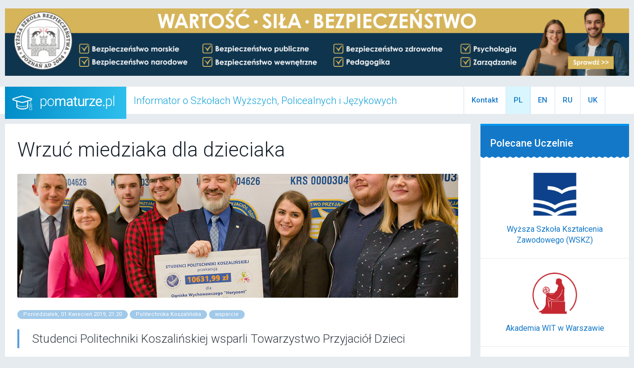

--- FILE ---
content_type: text/html; charset=UTF-8
request_url: https://www.pomaturze.pl/news/wrzuc+miedziaka+dla+dzieciaka/1151
body_size: 21880
content:
<!DOCTYPE html>
<html>
	<head>
		
		<title>Wrzuć miedziaka dla dzieciaka - pomaturze.pl</title>
		
		<meta charset="utf-8">
		<meta http-equiv="x-ua-compatible" content="ie=edge,chrome=1">
		<meta name="viewport" content="width=device-width, initial-scale=1, maximum-scale=1" />
		
		<meta name="description" content="Informator o Szkołach Wyższych i Policealnych - pomaturze.pl" />
		<meta name="keywords" content="informator, szkoly, wyzsze, policealne, uczelnie, studia, uniwersytety, rankingi, prezentacje, matura" />
		
		<meta name="copyright" content="(C) 2026 pcart | All right reserved." />
		<meta name="authors" content="Peter Dziembor & Kacper Kucinski" />
		<meta name="coverage" content="Worldwide" />
		<meta name="language" content="PL" />
		<meta name="country" content="PL" />
		
		<base href="https://www.pomaturze.pl/" />
		
		<link rel="stylesheet" href="/templates/css/app.css?6a060a5e56a7802447b1fe5d33b03058">
		<link rel="stylesheet" href="/templates/css/lightbox.min.css?6a060a5e56a7802447b1fe5d33b03058">
		<link rel="stylesheet" href="/templates/css/jquery-ui.min.css">
		<link rel="stylesheet" href="/templates/css/extras.css?6a060a5e56a7802447b1fe5d33b03058">
		
		<link rel="manifest" href="/manifest.json">
		
		<link rel="apple-touch-icon" sizes="120x120" href="/templates/images/apple-touch-icon-120.png">
		<link rel="apple-touch-icon" sizes="152x152" href="/templates/images/apple-touch-icon-152.png">
		<link rel="apple-touch-icon" sizes="167x167" href="/templates/images/apple-touch-icon-167.png">
		<link rel="apple-touch-icon" sizes="180x180" href="/templates/images/apple-touch-icon-180.png">

		<link rel="icon" type="image/png" href="/templates/images/favicon-32x32.png" sizes="32x32">
		<link rel="icon" type="image/png" href="/templates/images/favicon-16x16.png" sizes="16x16">
		
		<meta name="theme-color" content="#1478c8">
		<meta name="application-name" content="Pomaturze">
		<meta name="msapplication-TileColor" content="#1478c8">
		<meta name="msapplication-TileImage" content="/templates/images/mstile-144x144.png">
		
		<link rel="mask-icon" href="/templates/images/safari-pinned-tab.svg" color="#5bbad5">
		
		<meta name="thumbnail" content="/templates/images/apple-touch-icon-120.png">
		
		<meta name="twitter:card" content="summary" />
		<meta name="twitter:title" content="Wrzuć miedziaka dla dzieciaka - pomaturze.pl" />
		<meta name="twitter:description" content="Informator o szkołach wyższych, policealnych i językowych - znajdziesz tu adresy szkół, informacje o zasadach rekrutacji, wypowiedzi kadry nauczającej i prezentacje współpracujących z nami szkół." />
		<meta name="twitter:image" content="https://www.pomaturze.pl/templates/images/pomaturze-icon-ogp.jpg" />
		<meta name="twitter:url" content="https://www.pomaturze.pl">

		<meta property="og:title" content="Wrzuć miedziaka dla dzieciaka - pomaturze.pl">
		<meta property="og:type" content="website">
		<meta property="og:url" content="https://www.pomaturze.pl/news/wrzuc+miedziaka+dla+dzieciaka/1151">
		<meta property="og:image" content="https://www.pomaturze.pl/templates/images/pomaturze-icon-ogp.jpg">
		<meta property="og:image:width" content="1200">
		<meta property="og:image:height" content="1200">
		<meta property="og:site_name" content="Wrzuć miedziaka dla dzieciaka - pomaturze.pl">
		<meta property="og:description" content="Informator o szkołach wyższych, policealnych i językowych - znajdziesz tu adresy szkół, informacje o zasadach rekrutacji, wypowiedzi kadry nauczającej i prezentacje współpracujących z nami szkół.">
		<meta property="fb:app_id" content="748493392171429">
		
		<meta name="google-site-verification" content="X1_lJOi93dOFanW5fepiaKdiXW7vh67z2iVzeDB_UDs" />

	</head>
<body>

	<div class="column row"><div class="promo--placeholder promo--placeholder--top h150 mt10 mb15"><div class="banner-place"><a target="_blank" href="/reklama/497/klik"><img src="/pliki/reklama/image/315060986.jpg"></a> </div></div></div>	
	
<svg xmlns="http://www.w3.org/2000/svg" style="display: none;">
	
	<!-- icons below were designed as 20x20px on 20x20 viewbox -->
	<g id="icon-social_facebook">
		<path d="M10 .4C4.698.4.4 4.698.4 10s4.298 9.6 9.6 9.6 9.6-4.298 9.6-9.6S15.302.4 10 .4zm2.274 6.634H10.83c-.17 0-.36.225-.36.524V8.6h1.805l-.273 1.486H10.47v4.46H8.767v-4.46H7.222V8.6h1.545v-.874c0-1.254.87-2.273 2.064-2.273h1.444v1.58z"/>
	</g>
	<g id="icon-social_instagram">
		<path d="M13.5 6.7c-.2-.4-.5-.8-.9-.9-.3-.1-.6-.2-.9-.2h-4c-.3 0-.6.1-.9.2-.6.1-.9.4-1.1.9-.1.2-.2.6-.2.9v4c0 .3.1.6.2.9.2.4.5.8.9.9.3.1.6.2.9.2h4c.3 0 .6-.1.9-.2.4-.2.8-.5.9-.9.1-.3.2-.6.2-.9v-2-2c.2-.3.1-.7 0-.9zm-3.9 5.5C8.2 12.2 7 11 7 9.6S8.2 7 9.6 7s2.6 1.1 2.6 2.6c0 1.4-1.2 2.6-2.6 2.6zm2.7-4.7c-.3 0-.6-.3-.6-.6s.3-.6.6-.6.6.3.6.6-.3.6-.6.6zm-2.7.4c.9 0 1.7.7 1.7 1.7s-.7 1.7-1.7 1.7-1.7-.7-1.7-1.7.8-1.7 1.7-1.7zm0-7.9C4.3 0 0 4.3 0 9.6s4.3 9.6 9.6 9.6 9.6-4.3 9.6-9.6S14.9 0 9.6 0zm5 11.7c0 .4-.1.8-.2 1.2-.3.7-.8 1.2-1.5 1.5-.4.1-.8.2-1.2.2H7.5c-.4 0-.8-.1-1.2-.2-.7-.3-1.2-.8-1.5-1.5-.1-.4-.2-.8-.2-1.2V9.6 7.5c0-.4.1-.8.2-1.2.3-.7.8-1.2 1.5-1.5.4-.1.8-.2 1.2-.2h4.2c.4 0 .8.1 1.2.2.7.3 1.2.8 1.5 1.5.1.4.2.8.2 1.2v4.2z"/>
	</g>
	<g id="icon-social_linkedin">
		<path d="M10 .4C4.698.4.4 4.698.4 10s4.298 9.6 9.6 9.6 9.6-4.298 9.6-9.6S15.302.4 10 .4zM7.65 13.98H5.706V7.722H7.65v6.256zm-.984-7.025c-.614 0-1.01-.435-1.01-.973 0-.55.408-.97 1.035-.97.628 0 1.012.42 1.024.97 0 .538-.396.973-1.048.973zm8.084 7.024h-1.944V10.51c0-.807-.282-1.355-.985-1.355-.536 0-.855.37-.996.728-.052.127-.065.307-.065.486v3.608H8.813v-4.26c0-.78-.025-1.434-.05-1.996h1.688l.09.87h.038c.256-.41.883-1.01 1.932-1.01 1.28 0 2.238.856 2.238 2.698v3.7z"/>
	</g>
	<g id="icon-social_twitter">
		<path d="M10 .4C4.698.4.4 4.698.4 10s4.298 9.6 9.6 9.6 9.6-4.298 9.6-9.6S15.302.4 10 .4zm3.905 7.864c.004.082.005.164.005.244 0 2.5-1.9 5.38-5.38 5.38-1.067 0-2.06-.31-2.897-.85.147.02.298.026.45.026.887 0 1.702-.3 2.35-.81-.828-.015-1.526-.56-1.767-1.31.115.02.233.032.355.032.173 0 .34-.023.5-.066C6.653 10.736 6 9.972 6 9.056v-.023c.255.14.547.227.857.237-.51-.34-.842-.918-.842-1.575 0-.346.093-.672.256-.95C7.207 7.887 8.6 8.64 10.17 8.72c-.032-.138-.048-.282-.048-.43 0-1.044.846-1.892 1.89-1.892.544 0 1.036.23 1.38.598.432-.086.836-.242 1.2-.46-.14.442-.44.813-.83 1.048.383-.047.747-.148 1.086-.3-.253.38-.574.714-.943.98z"/>
	</g>
	<g id="icon-social_youtube">
		<path d="M11.603 9.833L9.357 8.785c-.196-.09-.357.01-.357.228v1.974c0 .217.16.32.357.228l2.245-1.048c.197-.092.197-.242 0-.334zM10 .4C4.698.4.4 4.698.4 10s4.298 9.6 9.6 9.6 9.6-4.298 9.6-9.6S15.302.4 10 .4zm0 13.5c-4.914 0-5-.443-5-3.9s.086-3.9 5-3.9 5 .443 5 3.9-.086 3.9-5 3.9z"/>
	</g>
	<g id="icon-social_vimeo">
		<path d="M10 .4C4.698.4.4 4.698.4 10s4.298 9.6 9.6 9.6 9.6-4.298 9.6-9.6S15.302.4 10 .4zm4.4 7.75c-.507 2.916-3.347 5.387-4.2 5.95-.854.563-1.634-.226-1.916-.823-.324-.682-1.293-4.373-1.547-4.68-.254-.306-1.016.307-1.016.307l-.368-.494S6.9 6.527 8.076 6.293c1.248-.25 1.246 1.95 1.546 3.174.29 1.183.486 1.86.74 1.86.253 0 .738-.66 1.268-1.67.532-1.013-.022-1.907-1.06-1.27.414-2.54 4.34-3.153 3.83-.237z"/>
	</g>
	<g id="icon-social_twitter-nocircle">
  		<path d="M16.4 6.7v.4c0 4.3-3.3 9.3-9.3 9.3-1.9 0-3.6-.5-5-1.5h.8c1.5 0 3-.5 4.1-1.4-1.4 0-2.6-1-3.1-2.3.2 0 .4.1.6.1.3 0 .6 0 .9-.1-1.6-.2-2.8-1.5-2.8-3.1.4.2.9.4 1.5.4-.9-.6-1.4-1.6-1.4-2.7 0-.6.2-1.2.4-1.7 1.6 2 4 3.3 6.8 3.4-.1-.2-.1-.5-.1-.7 0-1.8 1.5-3.3 3.3-3.3.9 0 1.8.4 2.4 1 .7-.1 1.4-.4 2.1-.8-.2.8-.8 1.4-1.4 1.8.6 0 1.2-.2 1.8-.5-.4.7-1 1.3-1.6 1.7z"/>
	</g>
	<g id="icon-social_facebook-nocircle">
		<path d="M8 7.3H6V10h2v8h3.3v-8h2.4l.3-2.7h-2.7V6.2c0-.6.1-.9.7-.9h2V2h-2.5C9.1 2 8 3.1 8 5.1v2.2z"/>
	</g>
	<g id="icon-share">
		<path id="share-lines" d="M31.6 33.1l-16.7-6.4 1.5-3.7-1.4-3.7 16.6-6.4 1.5 3.8L16.6 23l16.5 6.3z"/>
		<path id="share-dotts" d="M11 16c-3.9 0-7 3.1-7 7s3.1 7 7 7 7-3.1 7-7-3.1-7-7-7zm0 10c-1.7 0-3-1.3-3-3s1.3-3 3-3 3 1.3 3 3-1.3 3-3 3zM37 6c-3.9 0-7 3.1-7 7s3.1 7 7 7 7-3.1 7-7-3.1-7-7-7zm0 10c-1.7 0-3-1.3-3-3s1.3-3 3-3 3 1.3 3 3-1.3 3-3 3zm7 17c0 3.9-3.1 7-7 7s-7-3.1-7-7 3.1-7 7-7 7 3.1 7 7zm-4 0c0-1.7-1.3-3-3-3s-3 1.3-3 3 1.3 3 3 3 3-1.3 3-3z"/>
	</g>
	
	<!-- icons below were designed as 24x24px on 48x48 viewbox -->
	<g id="icon-heart">
		<path d="M39 12.5c-3.5-3.3-9.2-3.3-12.7 0L24 14.7l-2.4-2.2c-3.5-3.3-9.2-3.3-12.7 0C5 16.2 5 22.2 9 25.9L24 40l15-14.1c4-3.7 4-9.7 0-13.4z" />
	</g>
	<g id="icon-heart-outline">
		<path d="M32.7 14c1.4 0 2.6.5 3.6 1.4 1.1 1 1.7 2.4 1.7 3.8s-.6 2.8-1.7 3.8L24 34.5 11.7 23c-1.1-1-1.7-2.4-1.7-3.8s.6-2.8 1.7-3.8c.9-.9 2.2-1.4 3.6-1.4s2.6.5 3.6 1.4l2.4 2.2 2.7 2.6 2.7-2.6 2.4-2.2c1-.9 2.2-1.4 3.6-1.4m0-4c-2.3 0-4.6.8-6.3 2.5L24 14.7l-2.4-2.2c-1.7-1.6-4-2.5-6.3-2.5s-4.6.8-6.3 2.5c-4 3.7-4 9.7 0 13.4L24 40l15-14.1c3.9-3.7 3.9-9.7 0-13.4-1.7-1.7-4-2.5-6.3-2.5z"/>
	</g>
	<g id="icon-print">
		<path id="paper" d="M12 32v10h24V32h-4v6H16v-6h-4zm24-18h-4v-4H16v4h-4V6h24v8z"/>
		<path id="paper_lines" d="M29 30H19c-.6 0-1 .4-1 1s.4 1 1 1h10c.6 0 1-.4 1-1s-.4-1-1-1zm0 4H19c-.6 0-1 .4-1 1s.4 1 1 1h10c.6 0 1-.4 1-1s-.4-1-1-1z"/>
		<path id="printer" d="M41 14H7c-1.7 0-3 1.3-3 3v12c0 1.7 1.3 3 3 3h9v-4h16v4h9c1.7 0 3-1.3 3-3V17c0-1.7-1.3-3-3-3zm-1 14h-4v-4H12v4H8V18h32v10z"/>
	</g>
	<g id="icon-next">
		<polyline points="22,14 32,24 22,34"/>
	</g>
	<g id="icon-prev">
		<polyline points="26,14 16,24 26,34"/>
	</g>
	<g id="icon-ellipsis">
		<path d="M12,26h1 M22,26h1 M32,26h1"/>
	</g>
	<g id="icon-burger">
		<path d="M44 14c0 1.1-.9 2-2 2H6c-1.1 0-2-.9-2-2s.9-2 2-2h36c1.1 0 2 .9 2 2zm-2 8H6c-1.1 0-2 .9-2 2s.9 2 2 2h36c1.1 0 2-.9 2-2s-.9-2-2-2zm0 10H6c-1.1 0-2 .9-2 2s.9 2 2 2h36c1.1 0 2-.9 2-2s-.9-2-2-2z"/>
	</g>
	<g id="icon-position">
		<path d="M24 44c-.5 0-1-.2-1.4-.6C22.1 42.9 10 30.7 10 18c0-7.7 6.3-14 14-14s14 6.3 14 14c0 12.7-12.1 24.9-12.6 25.4-.4.4-.9.6-1.4.6zm0-36c-5.5 0-10 4.5-10 10 0 8.6 6.9 17.5 10 21 3.1-3.5 10-12.4 10-21 0-5.5-4.5-10-10-10z"/>
		<path d="M24 24c-3.3 0-6-2.7-6-6s2.7-6 6-6 6 2.7 6 6-2.7 6-6 6zm0-8c-1.1 0-2 .9-2 2s.9 2 2 2 2-.9 2-2-.9-2-2-2z"/>
	</g>
	<g id="icon-presentation">
		<path d="M42 12h-4v4h2v22H29.4c-.5.4-1 .8-1.5 1.4-.3.4-.9.6-1.5.6h-4.9c-.6 0-1.1-.2-1.5-.6-.5-.5-.9-1-1.5-1.4H8V16h2v-4H6c-1.1 0-2 .9-2 2v26c0 1.1.9 2 2 2h14.5l.5.3c.3.2.6.2.9.2H26c.3 0 .6-.1.9-.2l.6-.3H42c1.1 0 2-.9 2-2V14c0-1.1-.9-2-2-2z"/>
		<path d="M21.6 40h4.9c.6 0 1.1-.2 1.5-.6 2-2.2 4.7-3.4 8.1-3.4 1.1 0 2-.9 2-2V6c0-1.1-.9-2-2-2-6.7 0-10.2 2.3-12 4.2C22.2 6.3 18.7 4 12 4c-1.1 0-2 .9-2 2v28c0 1.1.9 2 2 2 3.4 0 6.2 1.1 8.1 3.4.3.4.9.6 1.5.6zM26 12.3s0-.1.1-.1c.2-.4 1.6-3.6 7.9-4.1v24c-3.6.4-6.1 1.8-8 3.5V12.3zM14 8.1c6.3.6 7.8 3.7 7.9 4.1 0 0 0 .1.1.1v23.3c-1.9-1.7-4.4-3.1-8-3.5v-24z"/>
	</g>
	<g id="icon-list">
		<path d="M20.6 8c.7-1.2 2-2 3.4-2 1.5 0 2.7.8 3.4 2h4.3c-.9-3.4-4-6-7.7-6s-6.8 2.6-7.7 6h4.3z"/>
		<path d="M38 44H10c-1.1 0-2-.9-2-2V10c0-1.1.9-2 2-2h28c1.1 0 2 .9 2 2v32c0 1.1-.9 2-2 2zm-26-4h24V12H12v28z"/>
		<path d="M20 18c0 1.1-.9 2-2 2s-2-.9-2-2 .9-2 2-2 2 .9 2 2zm-2 6c-1.1 0-2 .9-2 2s.9 2 2 2 2-.9 2-2-.9-2-2-2zm0 8c-1.1 0-2 .9-2 2s.9 2 2 2 2-.9 2-2-.9-2-2-2zm6-12h6c1.1 0 2-.9 2-2s-.9-2-2-2h-6c-1.1 0-2 .9-2 2s.9 2 2 2zm6 12h-6c-1.1 0-2 .9-2 2s.9 2 2 2h6c1.1 0 2-.9 2-2s-.9-2-2-2zm0-8h-6c-1.1 0-2 .9-2 2s.9 2 2 2h6c1.1 0 2-.9 2-2s-.9-2-2-2z"/>
	</g>

	<!-- icons below were designed as 24x24px on 24x24 viewbox -->
	<g id="icon-spinner" fill="rgb(255,255,255)">
		<circle opacity="1"   cx="12" cy="2" r="2"/>
		<circle opacity="0.9" cx="4.9" cy="4.9" r="2"/>
		<circle opacity="0.8" cx="2" cy="12" r="2"/>
		<circle opacity="0.7" cx="4.9" cy="19.1" r="2"/>
		<circle opacity="0.6" cx="12" cy="22" r="2"/>
		<circle opacity="0.5" cx="19.1" cy="19.1" r="2"/>
		<circle opacity="0.4" cx="22" cy="12" r="2"/>
		<circle opacity="0.3" cx="19.1" cy="4.9" r="2"/>
	</g>

	<!-- icons below were designed as 22x22px on 22x22 viewbox -->
	<g id="icon-close">
		<line x1="7" y1="7" x2="15" y2="15"/>
		<line x1="15" y1="7" x2="7" y2="15"/>
	</g>
	<g id="icon-close-large">
		<line x1="5" y1="5" x2="17" y2="17"/>
		<line x1="17" y1="5" x2="5" y2="17"/>
	</g>
</svg>

<!-- header -->
<header>
	<div class="column row set-relative">
		<a href="/" class="logo--pomaturze" title="Pomaturze.pl"></a>
		<p class="header--title">Informator o Szkołach Wyższych, Policealnych i Językowych</p>
		<a href="#" class="button_menu--mobile" title="Pomaturze.pl"><svg viewBox="0 -6 48 48" width="24" height="24"><use xlink:href="#icon-burger"></use></svg></a>
		<!--<a href="#" class="polubione--mobile is-active"><span id="fav-count-mobile">0</span> <svg viewBox="0 0 48 48" width="24" height="24"><use xlink:href="#icon-heart"></use></svg></a>-->
		<ul class="header__navigation">
			<!--<li><a class="polubione is-active show-for-medium" href="/favourites/">Polubione <span id="fav-count">0</span></a></li>-->
			<li><a class="kontakt is-active hidewhenseatchout" href="/static/kontakt/">Kontakt</a></li>
			<li title="Zmień jezyk strony na polski" id="lang-pl" class="notranslate hidewhenseatchout"><a onclick="setglang('pl')">PL</a></li>
			<li title="Change website language to english" id="lang-en" class="notranslate hidewhenseatchout"><a onclick="setglang('en')">EN</a></li>
			<li title="Zmień jezyk strony na rosyjski" id="lang-ru" class="notranslate hidewhenseatchout"><a onclick="setglang('ru')">RU</a></li>
			<li title="" id="lang-uk" class="notranslate hidewhenseatchout"><a onclick="setglang('uk')">UK</a></li>
					<li><form action="/search/" method="post"><input type="search" name="nazwa" class="top-search topsearchname" placeholder="" id="searchname" autocomplete="off" /><input type="hidden" name="publiczne" value="on" /><input type="hidden" name="niepubliczne" value="on" /></form></li>
				</ul>
					<div id="searchnameres" class="searchnameres-top notranslate"></div>
			<input type="hidden" value="" id="searchmiastoadd" autocomplete="off" />
			</div>
</header>
	
	
<main class="bkg-grey235">
	<section class="ph20r">
		<div class="row">
			<div class="large-9 columns">
				<div class="bkg-white has-shadow p25r mb20 card--article">

					<h2>Wrzuć miedziaka dla dzieciaka</h2>

					<div class="card--article__header" style="background: url('../../images/1557257477_wrzuc_miedziaka_dla_dzieciaka.jpg') no-repeat center / cover;"></div>

					<div class="card--article__tags"> 
						<span class="tag--meta">Poniedziałek, 01 Kwiecień 2019, 21:20</span>
						<span class="tag--meta color--white"><a href="/szkola/politechnika+koszalinska/1157:1104">Politechnika Koszalińska</a></span>						 <span class="tag--meta">wsparcie</span> 					</div>

					<p class="lead">Studenci Politechniki Koszalińskiej wsparli Towarzystwo Przyjaciół Dzieci</p>					<p><strong>10.631,99 złotych</strong> &ndash; tyle pieniędzy zebrali studenci Politechniki Koszalińskiej podczas XVIII&nbsp; edycji akcji charytatywnej &bdquo;Wrzuć miedziaka dla dzieciaka&rdquo;.&nbsp;</p>
<p>To już tradycja społeczności akademickiej Politechniki Koszalińskiej. Akcję zapoczątkowali studenci Wydziału Mechanicznego, a obecnie uczestniczą w niej przedstawiciele wszystkich samorząd&oacute;w studenckich uczelni.&nbsp;</p>
<p>Co roku studenci przygotowują mn&oacute;stwo imprez sportowych i kulturalnych, a także zbierają pieniądze do puszek. Doch&oacute;d jest przeznaczany na pomoc najmłodszym. W poprzednich latach żacy&nbsp; wsparli podopiecznych m.in. Stowarzyszenia Pomocy Osobom Autystycznym, Stowarzyszenia na Rzecz Os&oacute;b z Niepełnosprawnością Intelektualną i Specjalnego Ośrodka Szkolno-Wychowawczego.&nbsp;</p>
<p>Tym razem żacy kwestowali na rzecz ogniska &bdquo;Horyzont&rdquo;. Ognisko, podobnie jak cztery inne świetlice środowiskowe w Koszalinie i kilkanaście w regionie koszalińskim, od wielu lat prowadzi Towarzystwo Przyjaci&oacute;ł Dzieci (TPD) w Koszalinie.&nbsp;</p>
<p>Młodzi ludzie zbierali datki w r&oacute;żnych miejscach Koszalina i podczas r&oacute;żnych imprez, w tym wielu zorganizowanych przez student&oacute;w. Finał akcji &bdquo;Wrzuć miedziaka dla dzieciaka&rdquo; odbył się w koszalińskiej Galerii Emka.&nbsp;</p>
<p><img src="../../images/1557257242_krs_0000304626.jpg" alt="" width="1060" height="707" /></p>
<p style="text-align: right;"><strong>Organizatorzy akcji odebrali podziękowania</strong></p>
<p>&ndash; Cieszymy się, że kolejna edycja przyniosła imponującą sumę &ndash; podkreśla prof. Tomasz Kr&oacute;likowski, prorektor ds. studenckich Politechniki Koszalińskiej. &ndash; Młodzi ludzie są aktywni, mają znakomite pomysły i energię. Popularny &bdquo;Miedziak&rdquo; jest najstarszą akcją wytrwale realizowaną przez naszych student&oacute;w. Powodzenie jej to zasługa nie tylko Samorządu Student&oacute;w Wydziału Mechanicznego, lecz r&oacute;wnież Parlamentu Student&oacute;w całej uczelni, kt&oacute;ry nad akcją sprawuje patronat.&nbsp;</p>
<p>&ndash; Bardzo dziękujemy wszystkim osobom zaangażowanym w &bdquo;Miedziaka&rdquo; &ndash; m&oacute;wi Henryk Zabrocki, prezes koszalińskiego oddziału Towarzystwa Przyjaci&oacute;ł Dzieci. &ndash; Akcja ta jest nam dobrze znana, uważamy ją za niezwykle szlachetny przejaw społecznej odpowiedzialności student&oacute;w. Przez lata mieliśmy cichą nadzieję, że kiedyś &bdquo;Miedziak&rdquo; wspomoże r&oacute;wnież TPD. Stało się! Zebrana kwota zostanie przeznaczona na działalność &bdquo;Horyzontu&rdquo;. Z tej świetlicy każdego dnia korzysta nawet pięćdziesięcioro dzieci.&nbsp;&nbsp;</p>
<p>TPD świętuje w tym roku stulecie działalności. W Koszalinie i na Pomorzu Środkowym istnieje od ponad 70 lat.&nbsp;</p>
<p>&ndash; Trudno zliczyć inicjatywy, kt&oacute;re podejmujemy &ndash; zaznacza Henryk Zabrocki. &ndash; Prowadzimy ogniska, świetlice i przedszkola. Inicjujemy inne formy opieki nad dziećmi. Realizujemy programy profilaktyczne i pomocowe. Organizujemy konferencje, wydajemy publikacje, realizujemy misję społecznego rzecznika praw dziecka. Robimy wszystko &ndash; i na tym zależy nam najbardziej &ndash; aby dzieci, kt&oacute;re korzystają z naszej opieki i wsparcia, były szczęśliwe i miały udane dzieciństwo.</p>					
					<hr><div class="highlight" id="ramka_footer"><p><span style="color: #1478c8;"><a style="color: #1166aa; outline-width: 0px;" href="http://www.tu.koszalin.pl/" target="_blank" rel="noopener"><img style="display: block; margin-left: auto; margin-right: auto;" src="../../images/1550251562_politechnika_koszlinska.jpg" alt="" width="120" height="120" /></a></span></p>
<p><span style="color: #1478c8;">NA <strong>POLITECHNICE KOSZALIŃSKIEJ</strong> CZEKA NA CIEBIE WIELE MOŻLIWOŚCI ROZWOJU. NIE STRESUJ SIĘ I WYBIERZ TO, CO CIĘ INTERESUJE. MOŻESZ STUDIOWAĆ NA KIERUNKACH TECHNICZNYCH, HUMANISTYCZNYCH, SPOŁECZNYCH, EKONOMICZNYCH I ARTYSTYCZNYCH.</span></p>
<p><strong><a href="https://tu.koszalin.pl/" target="_blank" rel="noopener">CO MOŻESZ U NAS STUDIOWAĆ</a></strong></p>
<hr style="border-bottom-style: dashed; border-bottom-color: rgba(20, 120, 200, 0.5); font-size: 16px;" />
<p style="margin-bottom: 1rem; margin-left: 0px; padding-top: 0px; font-size: 16px; color: #323c46;"><span style="font-weight: bold; line-height: inherit; color: #141e28;">KIERUNKI TECHNICZNE</span></p>
<ul style="margin-bottom: 20px; margin-left: 1.25rem; padding-top: 0px; list-style-position: outside; list-style-type: disc; font-size: 16px;">
<li style="font-size: 1rem; color: #323c46;"><a href="https://tu.koszalin.pl/" target="_blank" rel="noopener">Budownictwo</a></li>
<li style="font-size: 1rem; color: #323c46;"><a href="https://tu.koszalin.pl/" target="_blank" rel="noopener">Geodezja i Kartografia</a></li>
<li style="font-size: 1rem; color: #323c46;"><a href="https://tu.koszalin.pl/" target="_blank" rel="noopener">Geoinformatyka</a></li>
<li style="font-size: 1rem; color: #323c46;"><a href="https://tu.koszalin.pl/" target="_blank" rel="noopener">Elektronika i Telekomunikacja</a></li>
<li style="font-size: 1rem; color: #323c46;"><a href="https://tu.koszalin.pl/" target="_blank" rel="noopener">Energetyka</a></li>
<li style="font-size: 1rem; color: #323c46;"><a href="https://tu.koszalin.pl/" target="_blank" rel="noopener">Elektroenergetyka</a></li>
<li style="font-size: 1rem; color: #323c46;"><a href="https://tu.koszalin.pl/" target="_blank" rel="noopener">Informatyka</a></li>
<li style="font-size: 1rem; color: #323c46;"><a href="https://tu.koszalin.pl/" target="_blank" rel="noopener">Sieci i Instalacje Budowlane</a></li>
<li style="font-size: 1rem; color: #323c46;"><a href="https://tu.koszalin.pl/" target="_blank" rel="noopener">Inżynieria Biomedyczna</a></li>
<li style="font-size: 1rem; color: #323c46;"><a href="https://tu.koszalin.pl/" target="_blank" rel="noopener">Inżynieria i Automatyzacja&nbsp;w Przemyśle Drzewnym</a></li>
<li style="font-size: 1rem; color: #323c46;"><a href="https://tu.koszalin.pl/" target="_blank" rel="noopener">Mechanika i Budowa Maszyn</a></li>
<li style="font-size: 1rem; color: #323c46;"><a href="https://tu.koszalin.pl/" target="_blank" rel="noopener">Mechatronika</a></li>
<li style="font-size: 1rem; color: #323c46;"><a href="https://tu.koszalin.pl/" target="_blank" rel="noopener">Ochrona Klimatu</a></li>
<li style="font-size: 1rem; color: #323c46;"><a href="https://tu.koszalin.pl/" target="_blank" rel="noopener">Transport</a></li>
<li style="font-size: 1rem; color: #323c46;"><a href="https://tu.koszalin.pl/" target="_blank" rel="noopener">Zarządzanie i Inżynieria Produkcji</a></li>
</ul>
<p style="margin-bottom: 1rem; margin-left: 0px; padding-top: 0px; font-size: 16px; color: #323c46;"><span style="font-weight: bold; line-height: inherit; color: #141e28;">KIERUNKI PRZYRODNICZO-ROLNICZE</span></p>
<ul style="margin-bottom: 20px; margin-left: 1.25rem; padding-top: 0px; list-style-position: outside; list-style-type: disc; font-size: 16px;">
<li style="font-size: 1rem; color: #323c46;"><a href="https://tu.koszalin.pl/" target="_blank" rel="noopener">Bioanalityka Chemiczna</a></li>
<li style="font-size: 1rem; color: #323c46;"><a href="https://tu.koszalin.pl/" target="_blank" rel="noopener">Technologia Żywności i Żywienie Człowieka</a></li>
<li style="font-size: 1rem; color: #323c46;"><a href="https://tu.koszalin.pl/" target="_blank" rel="noopener">Jakość i Bezpieczeństwo Żywności</a></li>
</ul>
<p style="margin-bottom: 1rem; margin-left: 0px; padding-top: 0px; font-size: 16px; color: #323c46;"><span style="font-weight: bold; line-height: inherit; color: #141e28;">KIERUNKI HUMANISTYCZNE</span></p>
<ul style="margin-bottom: 20px; margin-left: 1.25rem; padding-top: 0px; list-style-position: outside; list-style-type: disc; font-size: 16px;">
<li style="font-size: 1rem; color: #323c46;"><a href="https://tu.koszalin.pl/" target="_blank" rel="noopener">Filologia</a></li>
</ul>
<p style="margin-bottom: 1rem; margin-left: 0px; padding-top: 0px; font-size: 16px; color: #323c46;"><span style="font-weight: bold; line-height: inherit; color: #141e28;">KIERUNKI SPOŁECZNE</span></p>
<ul style="margin-bottom: 20px; margin-left: 1.25rem; padding-top: 0px; list-style-position: outside; list-style-type: disc; font-size: 16px;">
<li style="font-size: 1rem; color: #323c46;"><a href="https://tu.koszalin.pl/" target="_blank" rel="noopener">Dziennikarstwo&nbsp;i Komunikacja Społeczna</a></li>
<li style="font-size: 1rem; color: #323c46;"><a href="https://tu.koszalin.pl/" target="_blank" rel="noopener">Europeistyka</a></li>
<li style="font-size: 1rem; color: #323c46;"><a href="https://tu.koszalin.pl/" target="_blank" rel="noopener">Pedagogika</a></li>
<li style="font-size: 1rem; color: #323c46;"><a href="https://tu.koszalin.pl/" target="_blank" rel="noopener">Politologia 2.0</a></li>
</ul>
<p style="margin-bottom: 1rem; margin-left: 0px; padding-top: 0px; font-size: 16px; color: #323c46;"><span style="font-weight: bold; line-height: inherit; color: #141e28;">KIERUNKI EKONOMICZNE</span></p>
<ul style="margin-bottom: 20px; margin-left: 1.25rem; padding-top: 0px; list-style-position: outside; list-style-type: disc; font-size: 16px;">
<li style="font-size: 1rem; color: #323c46;"><a href="https://tu.koszalin.pl/" target="_blank" rel="noopener">Analityka Biznesowa nowość</a></li>
<li style="font-size: 1rem; color: #323c46;"><a href="https://tu.koszalin.pl/" target="_blank" rel="noopener">Ekonomia</a></li>
<li style="font-size: 1rem; color: #323c46;"><a href="https://tu.koszalin.pl/" target="_blank" rel="noopener">Finanse i Rachunkowość</a></li>
<li style="font-size: 1rem; color: #323c46;"><a href="https://tu.koszalin.pl/" target="_blank" rel="noopener">International Business nowość</a></li>
<li style="font-size: 1rem; color: #323c46;"><a href="https://tu.koszalin.pl/" target="_blank" rel="noopener">Logistyka</a></li>
<li style="font-size: 1rem; color: #323c46;"><a href="https://tu.koszalin.pl/" target="_blank" rel="noopener">Turystyka i Rekreacja</a></li>
<li style="font-size: 1rem; color: #323c46;"><a href="https://tu.koszalin.pl/" target="_blank" rel="noopener">Zarządzanie</a></li>
</ul>
<p style="margin-bottom: 1rem; margin-left: 0px; padding-top: 0px; font-size: 16px; color: #323c46;"><span style="font-weight: bold; line-height: inherit; color: #141e28;">KIERUNKI ARTYSTYCZNE</span></p>
<p>&nbsp;</p>
<ul style="margin-bottom: 20px; margin-left: 1.25rem; padding-top: 0px; list-style-position: outside; list-style-type: disc; font-size: 16px;">
<li style="font-size: 1rem; color: #323c46;"><a href="https://tu.koszalin.pl/" target="_blank" rel="noopener">Architektura Wnętrz</a></li>
<li style="font-size: 1rem; color: #323c46;"><a href="https://tu.koszalin.pl/" target="_blank" rel="noopener">Wzornictwo</a></li>
</ul>
<h4 style="margin-bottom: 20px; margin-left: 0px; padding-top: 0px; color: #141e28;">Kliknij aby pobrać<a href="https://www.tu.koszalin.pl/attachments/509" target="_blank" rel="noopener"><span style="font-weight: bold; line-height: inherit;">&nbsp;Informator 2024/2025</span></a></h4>
<p><a href="https://www.tu.koszalin.pl/attachments/509"><img style="display: block; margin-left: auto; margin-right: auto;" src="https://www.pomaturze.pl/images/1727081089_informator_politechnika_koszalinska.jpg" alt="" width="500" height="702" /></a></p>
<p><a href="http://www.tu.koszalin.pl/" target="_blank" rel="noopener"><img style="display: block; margin-left: auto; margin-right: auto;" src="../../images/1550251562_politechnika_koszlinska.jpg" alt="" width="120" height="120" /></a></p></div>					
					<br />
					<div class="newsnavi"><a onmouseover="sttn('Jak skutecznie się uczyć? (Poniedziałek, 01 Kwiecień 2019)')" onmouseout="sttn('')" href="/news/jak+skutecznie+sie+uczyc/1134">&laquo; poprzedni</a> | <a href="/news/">powrót do spisu</a> | <a onmouseover="sttn('Obozy językowe za granicą, zagraniczne kursy językowe (Wtorek, 02 Kwiecień 2019)')" onmouseout="sttn('')" href="/news/obozy+jezykowe+za+granica+zagraniczne+kursy+jezykowe/1417">następny &raquo;</a></div>
					<br />
					<div id="ntnext">&nbsp;</div>
					<br />
					
				</div>
				
				<div class="column row">
					<div class="promo--placeholder promo--placeholder--bottom h200 mt10 mb20"><div class="banner-place"><a target="_blank" href="/reklama/499/klik"><img src="/pliki/reklama/image/1142204440.jpg"></a> </div></div>
				</div>
				
				<div class="row">
			  <div class="large-10 columns">
				<h2 class="header--section">Powiązane artykuły</h2>
			  </div><div class="large-2 columns">
					<a class="button small" onclick="showmorerelated()">Zobacz wszystkie</a>
			  
			  </div></div>
			  
			  <div class="row" data-equalizer>
			
			<div class="large-4 medium-6 columns">
				<div class="card--newsitem bkg-white has-shadow mb20" data-equalizer-watch>
					<a href="/news/politechnika+koszalinska+wzrost+notowan+w+rankingu+perspektyw+2024/2358/" class="card--newsitem__header" style="background: url('https://www.pomaturze.pl/images/1554221329_politechnika_koszalinska_2019_2020.jpg') no-repeat center / cover;"></a>
					<div class="p25r">
						<h3><a href="/news/politechnika+koszalinska+wzrost+notowan+w+rankingu+perspektyw+2024/2358/">Politechnika Koszalińska: wzrost notowań w rankingu Perspektyw 2024</a></h3>
						<p>Politechnika Koszalińska jest trzecią z wiodących uczelni publicznych w województwie zachodniopomorskim i pierwszą na Pomorzu Środkowym!</p>
						<a class="link" href="/news/politechnika+koszalinska+wzrost+notowan+w+rankingu+perspektyw+2024/2358/">czytaj dalej</a>
						<div class="card--newsitem__footer">
							<span class="tag--meta">Sobota, 01 Czerwiec 2024</span>
							 <span class="tag--meta">ranking 2024</span> 
						</div>
					</div>
				</div>
			</div>
			
			
			
			<div class="large-4 medium-6 columns">
				<div class="card--newsitem bkg-white has-shadow mb20" data-equalizer-watch>
					<a href="/news/dzien+otwarty+politechniki+koszalinskiej+2024/2359/" class="card--newsitem__header" style="background: url('../../images/1727083187_1_dzien_otwarty_politechniki_koszlainskiej_2024.jpg') no-repeat center / cover;"></a>
					<div class="p25r">
						<h3><a href="/news/dzien+otwarty+politechniki+koszalinskiej+2024/2359/">Dzień Otwarty Politechniki Koszalińskiej 2024</a></h3>
						<p>Zapraszamy na Dzień Otwarty Politechniki Koszalińskiej, który odbędzie się 7 marca br. w godz.10-14.</p>
						<a class="link" href="/news/dzien+otwarty+politechniki+koszalinskiej+2024/2359/">czytaj dalej</a>
						<div class="card--newsitem__footer">
							<span class="tag--meta">Poniedziałek, 12 Luty 2024</span>
							 <span class="tag--meta">rekrutacja 2024/2025</span> 
						</div>
					</div>
				</div>
			</div>
			
			
			
			<div class="large-4 medium-6 columns">
				<div class="card--newsitem bkg-white has-shadow mb20" data-equalizer-watch>
					<a href="/news/projekty+politechniki+koszalinskiej+przyczynia+sie+do+rozwoju+regionu/1261/" class="card--newsitem__header" style="background: url('../../images/1570186680_politechnika_koszalinska_2021.jpg') no-repeat center / cover;"></a>
					<div class="p25r">
						<h3><a href="/news/projekty+politechniki+koszalinskiej+przyczynia+sie+do+rozwoju+regionu/1261/">Projekty Politechniki Koszalińskiej przyczynią się do rozwoju regionu </a></h3>
						<p>Centrum Pomiaru Fizycznych i Mechanicznych Właściwości Materiałów Drzewnych oraz Centrum Szybkiego Prototypowania powstaną na Politechnice Koszalińskiej. </p>
						<a class="link" href="/news/projekty+politechniki+koszalinskiej+przyczynia+sie+do+rozwoju+regionu/1261/">czytaj dalej</a>
						<div class="card--newsitem__footer">
							<span class="tag--meta">Sobota, 05 Październik 2019</span>
							 <span class="tag--meta">projekty</span> 
						</div>
					</div>
				</div>
			</div>
			
			<div id="morerelated">
			
			<div class="large-4 medium-6 columns">
				<div class="card--newsitem bkg-white has-shadow mb20" data-equalizer-watch>
					<a href="/news/xix+zachodniopomorski+festiwal+nauki+na+politechnice+koszalinskiej/1262/" class="card--newsitem__header" style="background: url('../../images/1570187637_zrzut_ekranu_2019-10-4_o_13.13.19.png') no-repeat center / cover;"></a>
					<div class="p25r">
						<h3><a href="/news/xix+zachodniopomorski+festiwal+nauki+na+politechnice+koszalinskiej/1262/">XIX Zachodniopomorski Festiwal Nauki na Politechnice Koszalińskiej</a></h3>
						<p>Pokazy obiektów 3D, a także prezentacja bezzałogowych maszyn zdalnie sterowanych, dronów i robotów przemysłowych to tylko część atrakcji tegorocznego Festiwalu Nauki, który 26 września br. zorganizowała Politechnika Koszalińska.</p>
						<a class="link" href="/news/xix+zachodniopomorski+festiwal+nauki+na+politechnice+koszalinskiej/1262/">czytaj dalej</a>
						<div class="card--newsitem__footer">
							<span class="tag--meta">Środa, 11 Wrzesień 2019</span>
							 <span class="tag--meta">Festiwal Nauki</span> 
						</div>
					</div>
				</div>
			</div>
			
			
			
			<div class="large-4 medium-6 columns">
				<div class="card--newsitem bkg-white has-shadow mb20" data-equalizer-watch>
					<a href="/news/pieniadze+na+rozwoj+politechniki+koszalinskiej/1155/" class="card--newsitem__header" style="background: url('../../images/1557929354_politechnika_koszalinska_7milionow.jpg') no-repeat center / cover;"></a>
					<div class="p25r">
						<h3><a href="/news/pieniadze+na+rozwoj+politechniki+koszalinskiej/1155/">Pieniądze na rozwój Politechniki Koszalińskiej</a></h3>
						<p>7,5 miliona złotych otrzyma Politechnika Koszalińska w ramach dofinansowania z Programu Operacyjnego „Wiedza Edukacja Rozwój 2014-2020”</p>
						<a class="link" href="/news/pieniadze+na+rozwoj+politechniki+koszalinskiej/1155/">czytaj dalej</a>
						<div class="card--newsitem__footer">
							<span class="tag--meta">Wtorek, 07 Maj 2019</span>
							 <span class="tag--meta">Wiedza Edukacja Rozwój 2014-2020</span> 
						</div>
					</div>
				</div>
			</div>
			
			
			
			<div class="large-4 medium-6 columns">
				<div class="card--newsitem bkg-white has-shadow mb20" data-equalizer-watch>
					<a href="/news/studenci+pojada+na+praktyki+do+wojskowych+zakladow+uzbrojenia/1120/" class="card--newsitem__header" style="background: url('../../images/1554222510_zrzut_ekranu_2019-04-2_o_18.28.01.png') no-repeat center / cover;"></a>
					<div class="p25r">
						<h3><a href="/news/studenci+pojada+na+praktyki+do+wojskowych+zakladow+uzbrojenia/1120/">Studenci pojadą na praktyki do Wojskowych Zakładów Uzbrojenia </a></h3>
						<p>Studenci Politechniki Koszalińskiej będą kształcić swoje umiejętności praktyczne w Wojskowych Zakładach Uzbrojenia (WZU) w Grudziądzu.</p>
						<a class="link" href="/news/studenci+pojada+na+praktyki+do+wojskowych+zakladow+uzbrojenia/1120/">czytaj dalej</a>
						<div class="card--newsitem__footer">
							<span class="tag--meta">Wtorek, 02 Kwiecień 2019</span>
							 <span class="tag--meta">druga filia Politechniki Koszalińskiej</span> 
						</div>
					</div>
				</div>
			</div>
			
			
			
			<div class="large-4 medium-6 columns">
				<div class="card--newsitem bkg-white has-shadow mb20" data-equalizer-watch>
					<a href="/news/politechnika+koszalinska+stawia+na+nowoczesnosc/1070/" class="card--newsitem__header" style="background: url('../../images/1550339144_content_torbinski_sesja_politechnika_2018.jpg') no-repeat center / cover;"></a>
					<div class="p25r">
						<h3><a href="/news/politechnika+koszalinska+stawia+na+nowoczesnosc/1070/">Politechnika Koszalińska stawia na nowoczesność</a></h3>
						<p>Atrakcyjne szkolenia i zajęcia warsztatowe dla studentów, staże i wizyty studyjne w firmach wdrażających nowoczesne technologie i rozwiązania organizacyjne, udział w seminariach prowadzonych przez naukowców z zagranicy i wprowadzenie zmian w sposobie zarządzania uczelnią .</p>
						<a class="link" href="/news/politechnika+koszalinska+stawia+na+nowoczesnosc/1070/">czytaj dalej</a>
						<div class="card--newsitem__footer">
							<span class="tag--meta">Czwartek, 10 Styczeń 2019</span>
							 <span class="tag--meta">nowoczesność</span> 
						</div>
					</div>
				</div>
			</div>
			
			
			
			<div class="large-4 medium-6 columns end">
				<div class="card--newsitem bkg-white has-shadow mb20" data-equalizer-watch>
					<a href="/news/otwarcie+centrum+druku+3d+i+wzornictwa/1071/" class="card--newsitem__header" style="background: url('../../images/1550482214_zrzut_ekranu_2019-02-18_o_10.29.51.png') no-repeat center / cover;"></a>
					<div class="p25r">
						<h3><a href="/news/otwarcie+centrum+druku+3d+i+wzornictwa/1071/">Otwarcie Centrum Druku 3D i Wzornictwa</a></h3>
						<p>16 maja 2018., w kampusie Politechniki Koszalińskiej przy ulicy Śniadeckich 2, odbyło się oficjalne otwarcie nowej pracowni uczelnianej – Centrum Druku 3D i Wzornictwa (na Wydziale Technologii i Edukacji).

</p>
						<a class="link" href="/news/otwarcie+centrum+druku+3d+i+wzornictwa/1071/">czytaj dalej</a>
						<div class="card--newsitem__footer">
							<span class="tag--meta">Piątek, 18 Maj 2018</span>
							 <span class="tag--meta">Druku 3D</span> 
						</div>
					</div>
				</div>
			</div>
			
			</div></div>
			</div>
			
						
			<div class="large-3 columns polecaneuczelnie">
				
								
				<div class="header--sidebar">
					<h2>Polecane Uczelnie</h2>
				</div>
				<div class="row" data-equalizer>
					
					<div class="small-6 medium-3 large-12 columns">
						<div class="card--polecane" data-equalizer-watch>
							<a href="/szkola/wyzsza+szkola+ksztalcenia+zawodowego+wskz/676:3154" class="logo--uczelnia"><img src="/pliki/logo/b_1714048975.jpg" alt="Wyższa Szkoła Kształcenia Zawodowego (WSKZ)" title="Wyższa Szkoła Kształcenia Zawodowego (WSKZ)" /></a>
							<h5><a href="/szkola/wyzsza+szkola+ksztalcenia+zawodowego+wskz/676:3154">Wyższa Szkoła Kształcenia Zawodowego (WSKZ)</a></h5>
						</div>
					</div>
							
					<div class="small-6 medium-3 large-12 columns">
						<div class="card--polecane" data-equalizer-watch>
							<a href="/szkola/akademia+wit+w+warszawie/75:3037" class="logo--uczelnia"><img src="/pliki/logo/b_1549639460.jpg" alt="Akademia WIT w Warszawie" title="Akademia WIT w Warszawie" /></a>
							<h5><a href="/szkola/akademia+wit+w+warszawie/75:3037">Akademia WIT w Warszawie</a></h5>
						</div>
					</div>
							
					<div class="small-6 medium-3 large-12 columns">
						<div class="card--polecane" data-equalizer-watch>
							<a href="/szkola/uniwersytet+ignatianum+w+krakowie/2301:3080" class="logo--uczelnia"><img src="/pliki/logo/b_1536092960.png" alt="Uniwersytet Ignatianum w Krakowie" title="Uniwersytet Ignatianum w Krakowie" /></a>
							<h5><a href="/szkola/uniwersytet+ignatianum+w+krakowie/2301:3080">Uniwersytet Ignatianum w Krakowie</a></h5>
						</div>
					</div>
							
					<div class="small-6 medium-3 large-12 columns">
						<div class="card--polecane" data-equalizer-watch>
							<a href="/szkola/uniwersytet+marii+curie+sklodowskiej+w+lublinie+umcs/424:1140" class="logo--uczelnia"><img src="/pliki/logo/b_1539105193.jpg" alt="Uniwersytet Marii Curie-Skłodowskiej w Lublinie UMCS" title="Uniwersytet Marii Curie-Skłodowskiej w Lublinie UMCS" /></a>
							<h5><a href="/szkola/uniwersytet+marii+curie+sklodowskiej+w+lublinie+umcs/424:1140">Uniwersytet Marii Curie-Skłodowskiej w Lublinie UMCS</a></h5>
						</div>
					</div>
							
					<div class="small-6 medium-3 large-12 columns">
						<div class="card--polecane" data-equalizer-watch>
							<a href="/szkola/wspia+rzeszowska+szkola+wyzsza/2033:3046" class="logo--uczelnia"><img src="/pliki/logo/b_1491483655.jpg" alt="WSPiA Rzeszowska Szkoła Wyższa" title="WSPiA Rzeszowska Szkoła Wyższa" /></a>
							<h5><a href="/szkola/wspia+rzeszowska+szkola+wyzsza/2033:3046">WSPiA Rzeszowska Szkoła Wyższa</a></h5>
						</div>
					</div>
							
					<div class="small-6 medium-3 large-12 columns">
						<div class="card--polecane" data-equalizer-watch>
							<a href="/szkola/politechnika+slaska/1989:3020" class="logo--uczelnia"><img src="/pliki/logo/b_1517741581.jpg" alt="Politechnika Śląska" title="Politechnika Śląska" /></a>
							<h5><a href="/szkola/politechnika+slaska/1989:3020">Politechnika Śląska</a></h5>
						</div>
					</div>
							
					<div class="small-6 medium-3 large-12 columns">
						<div class="card--polecane" data-equalizer-watch>
							<a href="/szkola/ama+film+academy/755:3055" class="logo--uczelnia"><img src="/pliki/logo/b_1623762236.jpg" alt="AMA Film Academy" title="AMA Film Academy" /></a>
							<h5><a href="/szkola/ama+film+academy/755:3055">AMA Film Academy</a></h5>
						</div>
					</div>
							
					<div class="small-6 medium-3 large-12 columns">
						<div class="card--polecane" data-equalizer-watch>
							<a href="/szkola/warszawska+uczelnia+medyczna+im+tadeusza+kozluka+wumed/153:2543" class="logo--uczelnia"><img src="/pliki/logo/b_1618828131.jpg" alt="Warszawska Uczelnia Medyczna im. Tadeusza Koźluka WUMed" title="Warszawska Uczelnia Medyczna im. Tadeusza Koźluka WUMed" /></a>
							<h5><a href="/szkola/warszawska+uczelnia+medyczna+im+tadeusza+kozluka+wumed/153:2543">Warszawska Uczelnia Medyczna im. Tadeusza Koźluka WUMed</a></h5>
						</div>
					</div>
							
					<div class="small-6 medium-3 large-12 columns">
						<div class="card--polecane" data-equalizer-watch>
							<a href="/szkola/krakowskie+szkoly+artystyczne/1483:1563" class="logo--uczelnia"><img src="/pliki/logo/b_1525805115.jpg" alt="Krakowskie Szkoły Artystyczne" title="Krakowskie Szkoły Artystyczne" /></a>
							<h5><a href="/szkola/krakowskie+szkoly+artystyczne/1483:1563">Krakowskie Szkoły Artystyczne</a></h5>
						</div>
					</div>
							
					<div class="small-6 medium-3 large-12 columns end">
						<div class="card--polecane is-last" data-equalizer-watch>
							<a href="/szkola/uniwersytet+rzeszowski/430:2719" class="logo--uczelnia"><img src="/pliki/logo/b_1327392772.jpg" alt="Uniwersytet Rzeszowski" title="Uniwersytet Rzeszowski" /></a>
							<h5><a href="/szkola/uniwersytet+rzeszowski/430:2719">Uniwersytet Rzeszowski</a></h5>
						</div>
					</div>
											</div>

				<div class="column row">
					<div class="promo--placeholder promo--placeholder--right h200 mb20"><div class="banner-place"><a target="_blank" href="/reklama/83/klik"><img src="/pliki/reklama/image/1375600660.png"></a> </div></div>
				</div>

				<div class="header--sidebar">
					<h2>Najczęściej Oglądane</h2>
				</div>
				<div class="row" data-equalizer>
					
					<div class="small-6 medium-3 large-12 columns">
						<div class="card--polecane" data-equalizer-watch>
							<a href="/szkola/wojskowa+akademia+techniczna+im+jaroslawa+dabrowskiego+wat/2273:3083" class="logo--uczelnia"><img src="/pliki/logo/b_1538208471.jpg" alt="Wojskowa Akademia Techniczna im. Jarosława Dąbrowskiego WAT" title="Wojskowa Akademia Techniczna im. Jarosława Dąbrowskiego WAT" /></a>
							<h5><a href="/szkola/wojskowa+akademia+techniczna+im+jaroslawa+dabrowskiego+wat/2273:3083">Wojskowa Akademia Techniczna im. Jarosława Dąbrowskiego WAT</a></h5>
						</div>
					</div>
							
					<div class="small-6 medium-3 large-12 columns">
						<div class="card--polecane" data-equalizer-watch>
							<a href="/szkola/uniwersytet+wroclawski/435:1552" class="logo--uczelnia"><img src="/pliki/logo/b_1233420733.jpg" alt="Uniwersytet Wrocławski" title="Uniwersytet Wrocławski" /></a>
							<h5><a href="/szkola/uniwersytet+wroclawski/435:1552">Uniwersytet Wrocławski</a></h5>
						</div>
					</div>
							
					<div class="small-6 medium-3 large-12 columns">
						<div class="card--polecane" data-equalizer-watch>
							<a href="/szkola/politechnika+czestochowska/74:3012" class="logo--uczelnia"><img src="/pliki/logo/b_1634071970.jpg" alt="Politechnika Częstochowska" title="Politechnika Częstochowska" /></a>
							<h5><a href="/szkola/politechnika+czestochowska/74:3012">Politechnika Częstochowska</a></h5>
						</div>
					</div>
							
					<div class="small-6 medium-3 large-12 columns">
						<div class="card--polecane" data-equalizer-watch>
							<a href="/szkola/uczelnia+lazarskiego/2099:1465" class="logo--uczelnia"><img src="/pliki/logo/b_1280919300.jpg" alt="Uczelnia Łazarskiego" title="Uczelnia Łazarskiego" /></a>
							<h5><a href="/szkola/uczelnia+lazarskiego/2099:1465">Uczelnia Łazarskiego</a></h5>
						</div>
					</div>
							
					<div class="small-6 medium-3 large-12 columns">
						<div class="card--polecane" data-equalizer-watch>
							<a href="/szkola/polsko+japonska+akademia+technik+komputerowych/53:3015" class="logo--uczelnia"><img src="/pliki/logo/b_1416402617.jpg" alt="Polsko-Japońska Akademia Technik Komputerowych" title="Polsko-Japońska Akademia Technik Komputerowych" /></a>
							<h5><a href="/szkola/polsko+japonska+akademia+technik+komputerowych/53:3015">Polsko-Japońska Akademia Technik Komputerowych</a></h5>
						</div>
					</div>
							
					<div class="small-6 medium-3 large-12 columns">
						<div class="card--polecane" data-equalizer-watch>
							<a href="/szkola/lotnicza+akademia+wojskowa+law/1471:3051" class="logo--uczelnia"><img src="/pliki/logo/b_1656058724.jpg" alt="Lotnicza Akademia Wojskowa LAW" title="Lotnicza Akademia Wojskowa LAW" /></a>
							<h5><a href="/szkola/lotnicza+akademia+wojskowa+law/1471:3051">Lotnicza Akademia Wojskowa LAW</a></h5>
						</div>
					</div>
							
					<div class="small-6 medium-3 large-12 columns">
						<div class="card--polecane" data-equalizer-watch>
							<a href="/szkola/uniwersytet+medyczny+w+bialymstoku/1407:2861" class="logo--uczelnia"><img src="/pliki/logo/b_1226952406.jpg" alt="Uniwersytet Medyczny w Białymstoku" title="Uniwersytet Medyczny w Białymstoku" /></a>
							<h5><a href="/szkola/uniwersytet+medyczny+w+bialymstoku/1407:2861">Uniwersytet Medyczny w Białymstoku</a></h5>
						</div>
					</div>
							
					<div class="small-6 medium-3 large-12 columns">
						<div class="card--polecane" data-equalizer-watch>
							<a href="/szkola/politechnika+morska+w+szczecinie/2270:3129" class="logo--uczelnia"><img src="/pliki/logo/b_1662470680.jpg" alt="Politechnika Morska w Szczecinie" title="Politechnika Morska w Szczecinie" /></a>
							<h5><a href="/szkola/politechnika+morska+w+szczecinie/2270:3129">Politechnika Morska w Szczecinie</a></h5>
						</div>
					</div>
							
					<div class="small-6 medium-3 large-12 columns">
						<div class="card--polecane" data-equalizer-watch>
							<a href="/szkola/szkola+glowna+gospodarstwa+wiejskiego+w+warszawie+sggw/51:3029" class="logo--uczelnia"><img src="/pliki/logo/b_1613401679.jpg" alt="Szkoła Główna Gospodarstwa Wiejskiego w Warszawie SGGW" title="Szkoła Główna Gospodarstwa Wiejskiego w Warszawie SGGW" /></a>
							<h5><a href="/szkola/szkola+glowna+gospodarstwa+wiejskiego+w+warszawie+sggw/51:3029">Szkoła Główna Gospodarstwa Wiejskiego w Warszawie SGGW</a></h5>
						</div>
					</div>
							
					<div class="small-6 medium-3 large-12 columns">
						<div class="card--polecane" data-equalizer-watch>
							<a href="/szkola/uniwersytet+morski+w+gdyni/1961:3032" class="logo--uczelnia"><img src="/pliki/logo/b_1548782381.jpg" alt="Uniwersytet Morski w Gdyni" title="Uniwersytet Morski w Gdyni" /></a>
							<h5><a href="/szkola/uniwersytet+morski+w+gdyni/1961:3032">Uniwersytet Morski w Gdyni</a></h5>
						</div>
					</div>
							
					<div class="small-6 medium-3 large-12 columns">
						<div class="card--polecane" data-equalizer-watch>
							<a href="/szkola/uniwersytet+ekonomiczny+w+krakowie/470:249" class="logo--uczelnia"><img src="/pliki/logo/b_1600889209.jpg" alt="Uniwersytet Ekonomiczny w Krakowie" title="Uniwersytet Ekonomiczny w Krakowie" /></a>
							<h5><a href="/szkola/uniwersytet+ekonomiczny+w+krakowie/470:249">Uniwersytet Ekonomiczny w Krakowie</a></h5>
						</div>
					</div>
							
					<div class="small-6 medium-3 large-12 columns">
						<div class="card--polecane" data-equalizer-watch>
							<a href="/szkola/akademia+techniczno+artystyczna+nauk+stosowanych+w+warszawie+ata+wseiz/80:142" class="logo--uczelnia"><img src="/pliki/logo/b_1728502147.jpg" alt="Akademia Techniczno-Artystyczna Nauk Stosowanych w Warszawie ATA (WSEiZ)" title="Akademia Techniczno-Artystyczna Nauk Stosowanych w Warszawie ATA (WSEiZ)" /></a>
							<h5><a href="/szkola/akademia+techniczno+artystyczna+nauk+stosowanych+w+warszawie+ata+wseiz/80:142">Akademia Techniczno-Artystyczna Nauk Stosowanych w Warszawie ATA (WSEiZ)</a></h5>
						</div>
					</div>
							
					<div class="small-6 medium-3 large-12 columns">
						<div class="card--polecane" data-equalizer-watch>
							<a href="/szkola/wyzsza+szkola+zarzadzania+i+psychologii+w+poznaniu+wszip/306:1431" class="logo--uczelnia"><img src="/pliki/logo/b_1714547053.jpg" alt="Wyższa Szkoła Zarządzania i Psychologii w Poznaniu WSZIP" title="Wyższa Szkoła Zarządzania i Psychologii w Poznaniu WSZIP" /></a>
							<h5><a href="/szkola/wyzsza+szkola+zarzadzania+i+psychologii+w+poznaniu+wszip/306:1431">Wyższa Szkoła Zarządzania i Psychologii w Poznaniu WSZIP</a></h5>
						</div>
					</div>
							
					<div class="small-6 medium-3 large-12 columns">
						<div class="card--polecane" data-equalizer-watch>
							<a href="/szkola/politechnika+warszawska/454:2061" class="logo--uczelnia"><img src="/pliki/logo/b_1555153567.jpg" alt="Politechnika Warszawska" title="Politechnika Warszawska" /></a>
							<h5><a href="/szkola/politechnika+warszawska/454:2061">Politechnika Warszawska</a></h5>
						</div>
					</div>
							
					<div class="small-6 medium-3 large-12 columns">
						<div class="card--polecane" data-equalizer-watch>
							<a href="/szkola/lubelska+akademia+wsei/76:3176" class="logo--uczelnia"><img src="/pliki/logo/b_1705324745.jpg" alt="Lubelska Akademia WSEI" title="Lubelska Akademia WSEI" /></a>
							<h5><a href="/szkola/lubelska+akademia+wsei/76:3176">Lubelska Akademia WSEI</a></h5>
						</div>
					</div>
							
					<div class="small-6 medium-3 large-12 columns">
						<div class="card--polecane" data-equalizer-watch>
							<a href="/szkola/politechnika+rzeszowska+im+ignacego+lukasiewicza/63:121" class="logo--uczelnia"><img src="/pliki/logo/b_1334302945.jpg" alt="Politechnika Rzeszowska im. Ignacego Łukasiewicza" title="Politechnika Rzeszowska im. Ignacego Łukasiewicza" /></a>
							<h5><a href="/szkola/politechnika+rzeszowska+im+ignacego+lukasiewicza/63:121">Politechnika Rzeszowska im. Ignacego Łukasiewicza</a></h5>
						</div>
					</div>
							
					<div class="small-6 medium-3 large-12 columns">
						<div class="card--polecane" data-equalizer-watch>
							<a href="/szkola/collegium+da+vinci+cdv/301:3153" class="logo--uczelnia"><img src="/pliki/logo/b_1760382281.jpg" alt="Collegium Da Vinci CDV" title="Collegium Da Vinci CDV" /></a>
							<h5><a href="/szkola/collegium+da+vinci+cdv/301:3153">Collegium Da Vinci CDV</a></h5>
						</div>
					</div>
							
					<div class="small-6 medium-3 large-12 columns">
						<div class="card--polecane" data-equalizer-watch>
							<a href="/szkola/akademia+wsb/2121:857" class="logo--uczelnia"><img src="/pliki/logo/b_1749191607.jpg" alt="Akademia WSB" title="Akademia WSB" /></a>
							<h5><a href="/szkola/akademia+wsb/2121:857">Akademia WSB</a></h5>
						</div>
					</div>
							
					<div class="small-6 medium-3 large-12 columns">
						<div class="card--polecane" data-equalizer-watch>
							<a href="/szkola/wyzsza+szkola+biznesu+national+louis+university+wsb+nlu/2024:3175" class="logo--uczelnia"><img src="/pliki/logo/b_1691420747.jpg" alt="Wyższa Szkoła Biznesu - National Louis University WSB-NLU" title="Wyższa Szkoła Biznesu - National Louis University WSB-NLU" /></a>
							<h5><a href="/szkola/wyzsza+szkola+biznesu+national+louis+university+wsb+nlu/2024:3175">Wyższa Szkoła Biznesu - National Louis University WSB-NLU</a></h5>
						</div>
					</div>
							
					<div class="small-6 medium-3 large-12 columns">
						<div class="card--polecane" data-equalizer-watch>
							<a href="/szkola/apeiron+ndash+wyzsza+szkola+bezpieczenstwa+publicznego+i+indywidualnego+w+krakowie/2028:3128" class="logo--uczelnia"><img src="/pliki/logo/b_1278330010.jpg" alt="„Apeiron” – Wyższa Szkoła Bezpieczeństwa Publicznego i Indywidualnego w Krakowie" title="„Apeiron” – Wyższa Szkoła Bezpieczeństwa Publicznego i Indywidualnego w Krakowie" /></a>
							<h5><a href="/szkola/apeiron+ndash+wyzsza+szkola+bezpieczenstwa+publicznego+i+indywidualnego+w+krakowie/2028:3128">„Apeiron” – Wyższa Szkoła Bezpieczeństwa Publicznego i Indywidualnego w Krakowie</a></h5>
						</div>
					</div>
							
					<div class="small-6 medium-3 large-12 columns">
						<div class="card--polecane" data-equalizer-watch>
							<a href="/szkola/szkola+glowna+handlowa+w+warszawie/1170:1668" class="logo--uczelnia"><img src="/pliki/logo/b_1342599954.jpg" alt="Szkoła Główna Handlowa w Warszawie" title="Szkoła Główna Handlowa w Warszawie" /></a>
							<h5><a href="/szkola/szkola+glowna+handlowa+w+warszawie/1170:1668">Szkoła Główna Handlowa w Warszawie</a></h5>
						</div>
					</div>
							
					<div class="small-6 medium-3 large-12 columns">
						<div class="card--polecane" data-equalizer-watch>
							<a href="/szkola/uniwersytet+kardynala+stefana+wyszynskiego+w+warszawie+uksw/2211:1538" class="logo--uczelnia"><img src="/pliki/logo/b_1352972012.jpg" alt="Uniwersytet Kardynała Stefana Wyszyńskiego w Warszawie UKSW" title="Uniwersytet Kardynała Stefana Wyszyńskiego w Warszawie UKSW" /></a>
							<h5><a href="/szkola/uniwersytet+kardynala+stefana+wyszynskiego+w+warszawie+uksw/2211:1538">Uniwersytet Kardynała Stefana Wyszyńskiego w Warszawie UKSW</a></h5>
						</div>
					</div>
							
					<div class="small-6 medium-3 large-12 columns">
						<div class="card--polecane" data-equalizer-watch>
							<a href="/szkola/wroclawska+akademia+biznesu+ndash+filia+akademii+techniczno+artystycznej/149:3075" class="logo--uczelnia"><img src="/pliki/logo/b_1754995846.jpg" alt="Wrocławska Akademia Biznesu – filia Akademii Techniczno-Artystycznej" title="Wrocławska Akademia Biznesu – filia Akademii Techniczno-Artystycznej" /></a>
							<h5><a href="/szkola/wroclawska+akademia+biznesu+ndash+filia+akademii+techniczno+artystycznej/149:3075">Wrocławska Akademia Biznesu – filia Akademii Techniczno-Artystycznej</a></h5>
						</div>
					</div>
							
					<div class="small-6 medium-3 large-12 columns">
						<div class="card--polecane" data-equalizer-watch>
							<a href="/szkola/wyzsza+szkola+prawa+we+wroclawiu/2032:608" class="logo--uczelnia"><img src="/pliki/logo/b_1671529277.jpg" alt="Wyższa Szkoła Prawa we Wrocławiu" title="Wyższa Szkoła Prawa we Wrocławiu" /></a>
							<h5><a href="/szkola/wyzsza+szkola+prawa+we+wroclawiu/2032:608">Wyższa Szkoła Prawa we Wrocławiu</a></h5>
						</div>
					</div>
							
					<div class="small-6 medium-3 large-12 columns">
						<div class="card--polecane" data-equalizer-watch>
							<a href="/szkola/uniwersytet+bielsko+bialski/58:3180" class="logo--uczelnia"><img src="/pliki/logo/b_1726489418.jpg" alt="Uniwersytet Bielsko-Bialski" title="Uniwersytet Bielsko-Bialski" /></a>
							<h5><a href="/szkola/uniwersytet+bielsko+bialski/58:3180">Uniwersytet Bielsko-Bialski</a></h5>
						</div>
					</div>
							
					<div class="small-6 medium-3 large-12 columns">
						<div class="card--polecane" data-equalizer-watch>
							<a href="/szkola/wyzsza+szkola+zdrowia+w+gdansku+wsz/2326:3137" class="logo--uczelnia"><img src="/pliki/logo/b_1575417856.jpg" alt="Wyższa Szkoła Zdrowia w Gdańsku WSZ" title="Wyższa Szkoła Zdrowia w Gdańsku WSZ" /></a>
							<h5><a href="/szkola/wyzsza+szkola+zdrowia+w+gdansku+wsz/2326:3137">Wyższa Szkoła Zdrowia w Gdańsku WSZ</a></h5>
						</div>
					</div>
							
					<div class="small-6 medium-3 large-12 columns">
						<div class="card--polecane" data-equalizer-watch>
							<a href="/szkola/uniwersytet+rolniczy+im+hugona+kollataja+w+krakowie+urk/2116:1688" class="logo--uczelnia"><img src="/pliki/logo/b_1302168448.jpg" alt="Uniwersytet Rolniczy im. Hugona Kołłątaja w Krakowie URK" title="Uniwersytet Rolniczy im. Hugona Kołłątaja w Krakowie URK" /></a>
							<h5><a href="/szkola/uniwersytet+rolniczy+im+hugona+kollataja+w+krakowie+urk/2116:1688">Uniwersytet Rolniczy im. Hugona Kołłątaja w Krakowie URK</a></h5>
						</div>
					</div>
							
					<div class="small-6 medium-3 large-12 columns">
						<div class="card--polecane" data-equalizer-watch>
							<a href="/szkola/akademia+pedagogiki+specjalnej+im+marii+grzegorzewskiej/116:3033" class="logo--uczelnia"><img src="/pliki/logo/b_1464765769.jpg" alt="Akademia Pedagogiki Specjalnej im. Marii Grzegorzewskiej" title="Akademia Pedagogiki Specjalnej im. Marii Grzegorzewskiej" /></a>
							<h5><a href="/szkola/akademia+pedagogiki+specjalnej+im+marii+grzegorzewskiej/116:3033">Akademia Pedagogiki Specjalnej im. Marii Grzegorzewskiej</a></h5>
						</div>
					</div>
							
					<div class="small-6 medium-3 large-12 columns">
						<div class="card--polecane" data-equalizer-watch>
							<a href="/szkola/uniwersytet+komisji+edukacji+narodowej+w+krakowie+uken/1995:3118" class="logo--uczelnia"><img src="/pliki/logo/b_1701677716.jpg" alt="Uniwersytet Komisji Edukacji Narodowej w Krakowie UKEN" title="Uniwersytet Komisji Edukacji Narodowej w Krakowie UKEN" /></a>
							<h5><a href="/szkola/uniwersytet+komisji+edukacji+narodowej+w+krakowie+uken/1995:3118">Uniwersytet Komisji Edukacji Narodowej w Krakowie UKEN</a></h5>
						</div>
					</div>
							
					<div class="small-6 medium-3 large-12 columns">
						<div class="card--polecane" data-equalizer-watch>
							<a href="/szkola/menedzerska+akademia+nauk+stosowanych+w+warszawie+mans/2215:3132" class="logo--uczelnia"><img src="/pliki/logo/b_1666261636.jpg" alt="Menedżerska Akademia Nauk Stosowanych w Warszawie MANS" title="Menedżerska Akademia Nauk Stosowanych w Warszawie MANS" /></a>
							<h5><a href="/szkola/menedzerska+akademia+nauk+stosowanych+w+warszawie+mans/2215:3132">Menedżerska Akademia Nauk Stosowanych w Warszawie MANS</a></h5>
						</div>
					</div>
							
					<div class="small-6 medium-3 large-12 columns">
						<div class="card--polecane" data-equalizer-watch>
							<a href="/szkola/politechnika+koszalinska/1157:1104" class="logo--uczelnia"><img src="/pliki/logo/b_1464951501.jpg" alt="Politechnika Koszalińska" title="Politechnika Koszalińska" /></a>
							<h5><a href="/szkola/politechnika+koszalinska/1157:1104">Politechnika Koszalińska</a></h5>
						</div>
					</div>
							
					<div class="small-6 medium-3 large-12 columns">
						<div class="card--polecane" data-equalizer-watch>
							<a href="/szkola/uniwersytet+civitas/1949:397" class="logo--uczelnia"><img src="/pliki/logo/b_1744115107.jpg" alt="Uniwersytet Civitas" title="Uniwersytet Civitas" /></a>
							<h5><a href="/szkola/uniwersytet+civitas/1949:397">Uniwersytet Civitas</a></h5>
						</div>
					</div>
							
					<div class="small-6 medium-3 large-12 columns">
						<div class="card--polecane" data-equalizer-watch>
							<a href="/szkola/uniwersytet+swps+w+warszawie/1973:480" class="logo--uczelnia"><img src="/pliki/logo/b_1729113347.jpg" alt="Uniwersytet SWPS w Warszawie" title="Uniwersytet SWPS w Warszawie" /></a>
							<h5><a href="/szkola/uniwersytet+swps+w+warszawie/1973:480">Uniwersytet SWPS w Warszawie</a></h5>
						</div>
					</div>
							
					<div class="small-6 medium-3 large-12 columns">
						<div class="card--polecane" data-equalizer-watch>
							<a href="/szkola/wyzsza+szkola+bezpieczenstwa+z+siedziba+w+poznaniu/2164:2463" class="logo--uczelnia"><img src="/pliki/logo/b_1763050147.jpg" alt="Wyższa Szkoła Bezpieczeństwa z siedzibą w Poznaniu" title="Wyższa Szkoła Bezpieczeństwa z siedzibą w Poznaniu" /></a>
							<h5><a href="/szkola/wyzsza+szkola+bezpieczenstwa+z+siedziba+w+poznaniu/2164:2463">Wyższa Szkoła Bezpieczeństwa z siedzibą w Poznaniu</a></h5>
						</div>
					</div>
							
					<div class="small-6 medium-3 large-12 columns">
						<div class="card--polecane" data-equalizer-watch>
							<a href="/szkola/szkola+glowna+mikolaja+kopernika+sgmk/690:3223" class="logo--uczelnia"><img src="/pliki/logo/b_1737389494.jpg" alt="Szkoła Główna Mikołaja Kopernika SGMK" title="Szkoła Główna Mikołaja Kopernika SGMK" /></a>
							<h5><a href="/szkola/szkola+glowna+mikolaja+kopernika+sgmk/690:3223">Szkoła Główna Mikołaja Kopernika SGMK</a></h5>
						</div>
					</div>
							
					<div class="small-6 medium-3 large-12 columns">
						<div class="card--polecane" data-equalizer-watch>
							<a href="/szkola/akademia+slaska/141:182" class="logo--uczelnia"><img src="/pliki/logo/b_1668514053.jpg" alt="Akademia Śląska" title="Akademia Śląska" /></a>
							<h5><a href="/szkola/akademia+slaska/141:182">Akademia Śląska</a></h5>
						</div>
					</div>
							
					<div class="small-6 medium-3 large-12 columns">
						<div class="card--polecane" data-equalizer-watch>
							<a href="/szkola/akademia+pozarnicza/1304:3038" class="logo--uczelnia"><img src="/pliki/logo/b_1695227547.jpg" alt="Akademia Pożarnicza" title="Akademia Pożarnicza" /></a>
							<h5><a href="/szkola/akademia+pozarnicza/1304:3038">Akademia Pożarnicza</a></h5>
						</div>
					</div>
							
					<div class="small-6 medium-3 large-12 columns">
						<div class="card--polecane" data-equalizer-watch>
							<a href="/szkola/warszawska+wyzsza+szkola+informatyki+wwsi/1960:2252" class="logo--uczelnia"><img src="/pliki/logo/b_1232537121.jpg" alt="Warszawska Wyższa Szkoła Informatyki WWSI" title="Warszawska Wyższa Szkoła Informatyki WWSI" /></a>
							<h5><a href="/szkola/warszawska+wyzsza+szkola+informatyki+wwsi/1960:2252">Warszawska Wyższa Szkoła Informatyki WWSI</a></h5>
						</div>
					</div>
							
					<div class="small-6 medium-3 large-12 columns">
						<div class="card--polecane" data-equalizer-watch>
							<a href="/szkola/uniwersytet+im+adama+mickiewicza+w+poznaniu+uam/2051:629" class="logo--uczelnia"><img src="/pliki/logo/b_1549799571.jpg" alt="Uniwersytet im. Adama Mickiewicza w Poznaniu UAM" title="Uniwersytet im. Adama Mickiewicza w Poznaniu UAM" /></a>
							<h5><a href="/szkola/uniwersytet+im+adama+mickiewicza+w+poznaniu+uam/2051:629">Uniwersytet im. Adama Mickiewicza w Poznaniu UAM</a></h5>
						</div>
					</div>
							
					<div class="small-6 medium-3 large-12 columns">
						<div class="card--polecane" data-equalizer-watch>
							<a href="/szkola/poznanska+akademia+medyczna+im+ksiecia+mieszka+i+pam/2348:3194" class="logo--uczelnia"><img src="/pliki/logo/b_1732716987.jpg" alt="Poznańska Akademia Medyczna im. Księcia Mieszka I PAM " title="Poznańska Akademia Medyczna im. Księcia Mieszka I PAM " /></a>
							<h5><a href="/szkola/poznanska+akademia+medyczna+im+ksiecia+mieszka+i+pam/2348:3194">Poznańska Akademia Medyczna im. Księcia Mieszka I PAM </a></h5>
						</div>
					</div>
							
					<div class="small-6 medium-3 large-12 columns">
						<div class="card--polecane" data-equalizer-watch>
							<a href="/szkola/ama+film+academy+warszawa/2334:3198" class="logo--uczelnia"><img src="/pliki/logo/b_1623756303.jpg" alt="AMA Film Academy Warszawa" title="AMA Film Academy Warszawa" /></a>
							<h5><a href="/szkola/ama+film+academy+warszawa/2334:3198">AMA Film Academy Warszawa</a></h5>
						</div>
					</div>
							
					<div class="small-6 medium-3 large-12 columns">
						<div class="card--polecane" data-equalizer-watch>
							<a href="/szkola/uniwersytet+lodzki/2006:547" class="logo--uczelnia"><img src="/pliki/logo/b_1551889492.jpg" alt="Uniwersytet Łódzki" title="Uniwersytet Łódzki" /></a>
							<h5><a href="/szkola/uniwersytet+lodzki/2006:547">Uniwersytet Łódzki</a></h5>
						</div>
					</div>
							
					<div class="small-6 medium-3 large-12 columns">
						<div class="card--polecane" data-equalizer-watch>
							<a href="/szkola/uczelnia+biznesu+i+nauk+stosowanych+varsovia/216:3192" class="logo--uczelnia"><img src="/pliki/logo/b_1755099442.jpg" alt="Uczelnia Biznesu i Nauk Stosowanych VARSOVIA" title="Uczelnia Biznesu i Nauk Stosowanych VARSOVIA" /></a>
							<h5><a href="/szkola/uczelnia+biznesu+i+nauk+stosowanych+varsovia/216:3192">Uczelnia Biznesu i Nauk Stosowanych VARSOVIA</a></h5>
						</div>
					</div>
							
					<div class="small-6 medium-3 large-12 columns">
						<div class="card--polecane" data-equalizer-watch>
							<a href="/szkola/uniwersytet+andrzeja+frycza+modrzewskiego+w+krakowie/1951:407" class="logo--uczelnia"><img src="/pliki/logo/b_1733414596.jpg" alt="Uniwersytet Andrzeja Frycza Modrzewskiego w Krakowie" title="Uniwersytet Andrzeja Frycza Modrzewskiego w Krakowie" /></a>
							<h5><a href="/szkola/uniwersytet+andrzeja+frycza+modrzewskiego+w+krakowie/1951:407">Uniwersytet Andrzeja Frycza Modrzewskiego w Krakowie</a></h5>
						</div>
					</div>
							
					<div class="small-6 medium-3 large-12 columns end">
						<div class="card--polecane is-last" data-equalizer-watch>
							<a href="/szkola/karkonoska+akademia+nauk+stosowanych+w+jeleniej+gorze/1222:3308" class="logo--uczelnia"><img src="/pliki/logo/b_1759916964.jpg" alt="Karkonoska Akademia Nauk Stosowanych w Jeleniej Górze" title="Karkonoska Akademia Nauk Stosowanych w Jeleniej Górze" /></a>
							<h5><a href="/szkola/karkonoska+akademia+nauk+stosowanych+w+jeleniej+gorze/1222:3308">Karkonoska Akademia Nauk Stosowanych w Jeleniej Górze</a></h5>
						</div>
					</div>
											</div>

			</div>
						
		</div>
		
		
	<div class="column row">
	
		<h2 class="header--section">Polecane Uczelnie</h2>
		
		<div class="promo--scroller p20r mb20">
		<div class="bannercontainer">
			
			<ul id="banner-scroller" class="promotedlogos">
			<li><a href="/szkola/wyzsza+szkola+ksztalcenia+zawodowego+wskz/676:3154">&nbsp;<img src="/pliki/logo/b_1714048975.jpg" alt="Wyższa Szkoła Kształcenia Zawodowego (WSKZ)" title="Wyższa Szkoła Kształcenia Zawodowego (WSKZ)" />&nbsp;</a></li><li><a href="/szkola/akademia+wit+w+warszawie/75:3037">&nbsp;<img src="/pliki/logo/b_1549639460.jpg" alt="Akademia WIT w Warszawie" title="Akademia WIT w Warszawie" />&nbsp;</a></li><li><a href="/szkola/uniwersytet+ignatianum+w+krakowie/2301:3080">&nbsp;<img src="/pliki/logo/b_1536092960.png" alt="Uniwersytet Ignatianum w Krakowie" title="Uniwersytet Ignatianum w Krakowie" />&nbsp;</a></li><li><a href="/szkola/uniwersytet+marii+curie+sklodowskiej+w+lublinie+umcs/424:1140">&nbsp;<img src="/pliki/logo/b_1539105193.jpg" alt="Uniwersytet Marii Curie-Skłodowskiej w Lublinie UMCS" title="Uniwersytet Marii Curie-Skłodowskiej w Lublinie UMCS" />&nbsp;</a></li><li><a href="/szkola/wspia+rzeszowska+szkola+wyzsza/2033:3046">&nbsp;<img src="/pliki/logo/b_1491483655.jpg" alt="WSPiA Rzeszowska Szkoła Wyższa" title="WSPiA Rzeszowska Szkoła Wyższa" />&nbsp;</a></li><li><a href="/szkola/politechnika+slaska/1989:3020">&nbsp;<img src="/pliki/logo/b_1517741581.jpg" alt="Politechnika Śląska" title="Politechnika Śląska" />&nbsp;</a></li><li><a href="/szkola/ama+film+academy/755:3055">&nbsp;<img src="/pliki/logo/b_1623762236.jpg" alt="AMA Film Academy" title="AMA Film Academy" />&nbsp;</a></li><li><a href="/szkola/warszawska+uczelnia+medyczna+im+tadeusza+kozluka+wumed/153:2543">&nbsp;<img src="/pliki/logo/b_1618828131.jpg" alt="Warszawska Uczelnia Medyczna im. Tadeusza Koźluka WUMed" title="Warszawska Uczelnia Medyczna im. Tadeusza Koźluka WUMed" />&nbsp;</a></li><li><a href="/szkola/krakowskie+szkoly+artystyczne/1483:1563">&nbsp;<img src="/pliki/logo/b_1525805115.jpg" alt="Krakowskie Szkoły Artystyczne" title="Krakowskie Szkoły Artystyczne" />&nbsp;</a></li><li><a href="/szkola/uniwersytet+rzeszowski/430:2719">&nbsp;<img src="/pliki/logo/b_1327392772.jpg" alt="Uniwersytet Rzeszowski" title="Uniwersytet Rzeszowski" />&nbsp;</a></li>			</ul>
		
		</div>
		</div>
	</div>
		
	</section>
</main>

	
	
<footer>
	<div class="row">
		<div class="medium-3 columns">
			<h4 class="show-for-medium">Miasta Akademickie</h4>
			<a href="/static/miasta+akademickie" class="accordion--footer__header" expand-fa="1">Miasta Akademickie</a>
			<div class="accordion--footer__container fa-1">
				<ul><li><a href="/static/studia+w+bialymstoku">Studia w Białymstoku</a></li><li><a href="/static/studia+w+bielsku+bialej">Studia w Bielsku-Białej</a></li><li><a href="/static/studia+w+bydgoszczy">Studia w Bydgoszczy</a></li><li><a href="/static/studia+w+chelmie">Studia w Chełmie</a></li><li><a href="/static/studia+w+czestochowie">Studia w Częstochowie</a></li><li><a href="/static/studia+w+gdansku">Studia w Gdańsku</a></li><li><a href="/static/studia+w+gdyni">Studia w Gdyni</a></li><li><a href="/static/studia+w+jeleniej+gorze">Studia w Jeleniej Górze</a></li><li><a href="/static/studia+w+katowicach">Studia w Katowicach</a></li><li><a href="/static/studia+w+kielcach">Studia w Kielcach</a></li><li><a href="/static/studia+w+koszalinie">Studia w Koszalinie</a></li><li><a href="/static/studia+w+krakowie">Studia w Krakowie</a></li><li><a href="/static/studia+w+lublinie">Studia w Lublinie</a></li><li><a href="/static/studia+w+lodzi">Studia w Łodzi</a></li><li><a href="/static/studia+w+olsztynie">Studia w Olsztynie</a></li><li><a href="/static/studia+w+opolu">Studia w Opolu</a></li><li><a href="/static/studia+w+poznaniu">Studia w Poznaniu</a></li><li><a href="/static/studia+w+radomiu">Studia w Radomiu</a></li><li><a href="/static/studia+w+rzeszowie">Studia w Rzeszowie</a></li><li><a href="/static/studia+w+szczecinie">Studia w Szczecinie</a></li><li><a href="/static/studia+na+slasku">Studia na Śląsku</a></li><li><a href="/static/studia+w+trojmiescie">Studia w Trójmieście</a></li><li><a href="/static/studia+w+toruniu">Studia w Toruniu</a></li><li><a href="/static/studia+w+warszawie">Studia w Warszawie</a></li><li><a href="/static/studia+we+wroclawiu">Studia we Wrocławiu</a></li><li><a href="/static/studia+w+zielonej+gorze">Studia w Zielonej Górze</a></li></ul>			</div>
		</div>
		<div class="medium-3 columns">

			<h4 class="show-for-medium">Jakie Studia</h4>
			<a href="/static/jakie+studia" class="accordion--footer__header" expand-fa="2">Jakie Studia</a>
			<div class="accordion--footer__container fa-2">
				<ul><li><a href="/static/studia+artystyczne">Studia artystyczne</a></li><li><a href="/static/studia+biologiczno+przyrodnicze">Studia biologiczno przyrodnicze</a></li><li><a href="/static/studia+ekonomiczne">Studia ekonomiczne</a></li><li><a href="/static/studia+filologiczne">Studia filologiczne</a></li><li><a href="/static/studia+humanistyczne">Studia humanistyczne</a></li><li><a href="/static/studia+medyczne">Studia medyczne</a></li><li><a href="/static/studia+pedagogiczne">Studia pedagogiczne</a></li><li><a href="/static/studia+prawno+administracyjne">Studia prawno-administracyjne</a></li><li><a href="/static/studia+spoleczne">Studia społeczne</a></li><li><a href="/static/studia+techniczne">Studia techniczne</a></li><li><a href="/static/studia+turystyczno+sportowe">Studia turystyczno - sportowe</a></li><li><a href="/static/studia+wojskowe+policyjne+i+morskie">Studia wojskowe, policyjne i morskie</a></li><li><a href="/static/szkoly+pozarnicze+psp">Szkoły pożarnicze PSP</a></li><li><a href="/static/psychologia+poznan">Psychologia Poznań</a></li><li><a href="/static/informatyka+warszawa">Informatyka Warszawa</a></li><li><a href="/static/prawo+wroclaw">Prawo Wrocław</a></li></ul><br /><ul><li><a href="/static/studia+podyplomowe">Studia podyplomowe</a></li><li><a href="/static/szkoly+filmowe">Szkoły filmowe</a></li><li><a href="/static/szkoly+jezykowe">Szkoły językowe</a></li><li><a href="/static/kursy+zawodowe">Kursy zawodowe</a></li><li><a href="/static/najpopularniejsze+kierunki">Najpopularniejsze kierunki</a></li><li><a href="/static/najchetniej+wybierane+uczelnie">Najchętniej wybierane uczelnie</a></li><li><a href="/static/kredyty+i+pozyczki+studenckie">Kredyty i pożyczki studenckie</a></li><li><a href="/static/arkusze+maturalne+2024+cke">Arkusze Maturalne 2024 CKE</a></li><li><a href="/static/matura+2026">Matura 2026</a></li><li><a href="/static/kursy+maturalne">Kursy maturalne</a></li><li><a href="/static/kursy+na+studia">Kursy na studia</a></li></ul>			</div>
		</div>
		<div class="medium-3 columns">
			<h4 class="show-for-medium">Innowacyjne kierunki</h4>
			<a href="/static/kontakt" class="accordion--footer__header" expand-fa="3">Innowacyjne kierunki</a>
			<div class="accordion--footer__container fa-3">
				<ul><li><a href="/kierunki/zwierzeta+w+rekreacji+edukacji+i+terapii/3068">Zwierzęta w rekreacji, edukacji i terapii</a></li><li><a href="/kierunki/zrownowazone+zarzadzanie+i+esg+studia+w+poznaniu/3207">Zrównoważone zarządzanie i ESG studia w Poznaniu</a></li><li><a href="/kierunki/zegluga+srodladowa/2958">Żegluga śródlądowa</a></li><li><a href="/kierunki/zdrowie+publiczne+i+epidemiologia+studia+bialystok/3100">Zdrowie publiczne i epidemiologia studia Białystok</a></li><li><a href="/kierunki/zarzadzanie+w+branzy+gier+wideo/3078">Zarządzanie w branży gier wideo</a></li><li><a href="/kierunki/zarzadzanie+srodowiskiem+przyrodniczym/2933">Zarządzanie środowiskiem przyrodniczym</a></li><li><a href="/kierunki/zarzadzanie+ryzykiem/2974">Zarządzanie ryzykiem</a></li><li><a href="/kierunki/zarzadzanie+online+studia+warszawa/3146">Zarządzanie ONLINE studia Warszawa</a></li><li><a href="/kierunki/zarzadzanie+kryzysowe+studia+wroclaw/3062">Zarządzanie kryzysowe studia Wrocław</a></li><li><a href="/kierunki/zarzadzanie+krakow/3160">Zarządzanie Kraków</a></li><li><a href="/kierunki/zarzadzanie+i+dowodzenie/3022">Zarządzanie i dowodzenie</a></li><li><a href="/kierunki/zarzadzanie/2978">Zarządzanie</a></li><li><a href="/kierunki/wzornictwo+ubioru+i+akcesoriow+mody/2956">Wzornictwo ubioru i akcesoriów mody</a></li><li><a href="/kierunki/wzornictwo+studia+katowice/3206">Wzornictwo studia Katowice</a></li><li><a href="/kierunki/wzornictwo+przemyslowe/2957">Wzornictwo przemysłowe</a></li><li><a href="/kierunki/wzornictwo/3118">Wzornictwo</a></li><li><a href="/kierunki/wywiad+i+kontrwywiad/3021">Wywiad i kontrwywiad</a></li><li><a href="/kierunki/wychowanie+fizyczne+walcz/3185">Wychowanie Fizyczne Wałcz</a></li><li><a href="/kierunki/winogrodnictwo+i+enologia/3057">Winogrodnictwo i enologia</a></li><li><a href="/kierunki/weterynaria/2964">Weterynaria</a></li><li><a href="/kierunki/urban+management/3028">Urban Management</a></li><li><a href="/kierunki/uprawa+winorosli+i+winiarstwo/2926">Uprawa winorośli i winiarstwo</a></li><li><a href="/kierunki/tworzywa+i+technologie+motoryzacyjne/3036">Tworzywa i technologie motoryzacyjne</a></li><li><a href="/kierunki/tworzenie+gier+wideo/3039">Tworzenie gier wideo</a></li><li><a href="/kierunki/turystyka+i+rekreacja/3043">Turystyka i rekreacja</a></li><li><a href="/kierunki/transport+studia+wroclaw/3166">Transport studia Wrocław</a></li><li><a href="/kierunki/transport+spedycja+logistyka+rzeszow/3209">Transport Spedycja Logistyka Rzeszów</a></li><li><a href="/kierunki/transport+lotniczy+i+obsluga+lotnisk/3020">Transport lotniczy i obsługa lotnisk</a></li><li><a href="/kierunki/transport/3048">Transport</a></li><li><a href="/kierunki/technologie+wyrobow+metalowych+politechnika+czestochowska/3208">Technologie Wyrobów Metalowych Politechnika Częstochowska</a></li><li><a href="/kierunki/technologia+kosmetyku/3097">Technologia kosmetyku</a></li><li><a href="/kierunki/techniki+dentystyczne/2995">Techniki dentystyczne</a></li><li><a href="/kierunki/sztuka+nowych+mediow/3026">Sztuka nowych mediów</a></li><li><a href="/kierunki/sztuka+i+media/3049">Sztuka i media</a></li><li><a href="/kierunki/studia+miejskie/3030">Studia miejskie</a></li><li><a href="/kierunki/studia+azjatyckie+warszawa/3003">Studia azjatyckie Warszawa</a></li><li><a href="/kierunki/stosunki+miedzynarodowe/2969">Stosunki międzynarodowe</a></li><li><a href="/kierunki/spoleczenstwo+informacyjne+studia+lublin/2919">Społeczeństwo informacyjne studia Lublin</a></li><li><a href="/kierunki/socjologia/3128">Socjologia</a></li><li><a href="/kierunki/skandynawistyka/3092">Skandynawistyka</a></li><li><a href="/kierunki/rynek+sztuki+i+zarzadzanie+w+kulturze/3137">Rynek sztuki i zarządzanie w kulturze</a></li><li><a href="/kierunki/rybactwo/3070">Rybactwo</a></li><li><a href="/kierunki/rezyseria+filmowa+warszawa/3173">Reżyseria filmowa Warszawa</a></li><li><a href="/kierunki/rezyseria/3040">Reżyseria</a></li><li><a href="/kierunki/resocjalizacja+z+kryminologia+studia+opole/3184">Resocjalizacja z kryminologią studia Opole</a></li><li><a href="/kierunki/resocjalizacja/2994">Resocjalizacja</a></li><li><a href="/kierunki/researching/2951">Researching</a></li><li><a href="/kierunki/ratownictwo+medyczne+w+katowicach/3203">Ratownictwo medyczne w Katowicach</a></li><li><a href="/kierunki/ratownictwo+medyczne/2989">Ratownictwo medyczne</a></li><li><a href="/kierunki/psychologia+warszawa/3186">Psychologia Warszawa</a></li><li><a href="/kierunki/psychologia+w+biznesie/3080">Psychologia w biznesie</a></li><li><a href="/kierunki/psychologia+w+akademii+wsb/3202">Psychologia w Akademii WSB</a></li><li><a href="/kierunki/psychologia+studia+warszawa/3191">Psychologia studia Warszawa</a></li><li><a href="/kierunki/psychologia+studia+poznan/3165">Psychologia studia Poznań</a></li><li><a href="/kierunki/psychologia+poznan/3169">Psychologia Poznań</a></li><li><a href="/kierunki/psychologia+medyczna/3085">Psychologia medyczna</a></li><li><a href="/kierunki/psychologia+i+biologia+zwierzat/3110">Psychologia i biologia zwierząt</a></li><li><a href="/kierunki/psychologia+bialystok/3210">Psychologia Białystok</a></li><li><a href="/kierunki/psychologia/2977">Psychologia</a></li><li><a href="/kierunki/psychokryminalistyka/3073">Psychokryminalistyka</a></li><li><a href="/kierunki/projektowanie+i+logistyka+materialow+politechnika+czestochowska/3147">Projektowanie i logistyka materiałów Politechnika Częstochowska</a></li><li><a href="/kierunki/prawo+w+samorzadzie+terytorialnym/3109">Prawo w samorządzie terytorialnym</a></li><li><a href="/kierunki/prawo+w+it+studia+warszawa/3154">Prawo w IT studia Warszawa</a></li><li><a href="/kierunki/prawo+w+biznesie+w+gsw/3126">Prawo w biznesie w GSW</a></li><li><a href="/kierunki/prawo+w+biznesie/3079">Prawo w biznesie</a></li><li><a href="/kierunki/prawo+sztucznej+inteligencji/3153">Prawo sztucznej inteligencji</a></li><li><a href="/kierunki/prawo+studia+wroclaw/3163">Prawo studia Wrocław</a></li><li><a href="/kierunki/prawo+studia+rzeszow/2949">Prawo studia Rzeszów</a></li><li><a href="/kierunki/prawo+i+doradztwo+w+biznesie+studia+krakow/3152">Prawo i doradztwo w biznesie studia kraków</a></li><li><a href="/kierunki/power+engineering/3124">Power Engineering </a></li><li><a href="/kierunki/postproduction+warszawa/3171">Postproduction Warszawa</a></li><li><a href="/kierunki/poloznictwo+studia+warszawa/3196">Położnictwo Studia Warszawa</a></li><li><a href="/kierunki/pielegniarstwo+w+akademii+wsb/3204">Pielęgniarstwo w Akademii WSB</a></li><li><a href="/kierunki/pielegniarstwo+studia+warszawa/3135">Pielęgniarstwo studia Warszawa</a></li><li><a href="/kierunki/penitencjarystyka/2953">Penitencjarystyka</a></li><li><a href="/kierunki/pedagogika+zdolnosci+i+informatyki/3127">Pedagogika zdolności i informatyki</a></li><li><a href="/kierunki/pedagogika+studia+krakow/2983">Pedagogika studia kraków</a></li><li><a href="/kierunki/pedagogika+specjalna/3115">Pedagogika specjalna</a></li><li><a href="/kierunki/pedagogika+przedszkolna+i+wczesnoszkolna/2986">Pedagogika przedszkolna i wczesnoszkolna</a></li><li><a href="/kierunki/pedagogika+ans+walcz/3194">Pedagogika ANS Wałcz</a></li><li><a href="/kierunki/orientalistyka+japonistyka+warszawa/3000">Orientalistyka - japonistyka Warszawa</a></li><li><a href="/kierunki/organizacja+produkcji+filmowej+i+telewizyjne/3112">Organizacja produkcji filmowej i telewizyjne</a></li><li><a href="/kierunki/optometria+studia+warszawa/3188">Optometria studia Warszawa</a></li><li><a href="/kierunki/optoelektronika/2946">Optoelektronika</a></li><li><a href="/kierunki/ochrona+dobr+kultury+i+srodowiska/2943">Ochrona dóbr kultury i środowiska</a></li><li><a href="/kierunki/ochrona+bioroznorodnosci/3157">Ochrona bioróżnorodności</a></li><li><a href="/kierunki/oceanotechnika/2959">Oceanotechnika</a></li><li><a href="/kierunki/obronnosc/3024">Obronność</a></li><li><a href="/kierunki/nutribiochemia/2952">Nutribiochemia</a></li><li><a href="/kierunki/nowe+media+i+dziennikarstwo+studia+warszawa/3004">Nowe media i dziennikarstwo studia Warszawa</a></li><li><a href="/kierunki/nauka+o+policji/3084">Nauka o Policji</a></li><li><a href="/kierunki/nanoinzynieria+materialow/3035">Nanoinżynieria materiałów</a></li><li><a href="/kierunki/nadzor+i+kontrola/3099">Nadzór i kontrola</a></li><li><a href="/kierunki/multimedia+i+grafika+komputerowa/3081">Multimedia i grafika komputerowa</a></li><li><a href="/kierunki/modelowanie+komputerowe/3008">Modelowanie Komputerowe</a></li><li><a href="/kierunki/militarioznawstwo/2935">Militarioznawstwo</a></li><li><a href="/kierunki/migracje+w+aspekcie+bezpieczenstwa/3075">Migracje w aspekcie bezpieczeństwa</a></li><li><a href="/kierunki/medycyna+osteopatyczna+warszawa/3150">Medycyna osteopatyczna Warszawa</a></li><li><a href="/kierunki/mediaworking+studia+poznan/3139">Mediaworking studia Poznań</a></li><li><a href="/kierunki/media+kreatywne/2945">Media kreatywne</a></li><li><a href="/kierunki/media+i+komunikacja+w+biznesie/3082">Media i komunikacja w biznesie</a></li><li><a href="/kierunki/media+design+i+marketing+wizerunkowy/3001">Media design i marketing wizerunkowy</a></li><li><a href="/kierunki/mechatronika/2980">Mechatronika</a></li><li><a href="/kierunki/mechatronika/3125">mechatronika</a></li><li><a href="/kierunki/mechanika+i+budowa+maszyn/2976">Mechanika i budowa maszyn</a></li><li><a href="/kierunki/marketing+reklama+i+nowe+media+studia+warszawa/3012">Marketing, reklama i nowe media studia Warszawa</a></li><li><a href="/kierunki/marketing+internetowy+i+e+commerce+studia+warszawa/3011">Marketing internetowy i e-commerce studia Warszawa</a></li><li><a href="/kierunki/marketing+cyfrowy/2966">Marketing cyfrowy</a></li><li><a href="/kierunki/manager+projektow+spolecznych/3108">Manager projektów społecznych</a></li><li><a href="/kierunki/lotnictwo+i+kosmonautyka/3045">Lotnictwo i kosmonautyka</a></li><li><a href="/kierunki/lotnictwo/3195">Lotnictwo</a></li><li><a href="/kierunki/logopedia+ogolna/2960">Logopedia ogólna</a></li><li><a href="/kierunki/logistyka+w+sektorze+rolno+spozywczym/3061">Logistyka w sektorze rolno-spożywczym</a></li><li><a href="/kierunki/logistyka+studia+wroclaw/2962">Logistyka studia Wrocław</a></li><li><a href="/kierunki/logistyka+ekonomiczna/3066">Logistyka ekonomiczna</a></li><li><a href="/kierunki/lekarsko+dentystyczny/2990">Lekarsko-dentystyczny</a></li><li><a href="/kierunki/kynologia/2929">Kynologia</a></li><li><a href="/kierunki/krytyka+filmowa/3088">Krytyka filmowa</a></li><li><a href="/kierunki/kryptologia+i+cyberbezpieczenstwo+studia+warszawa/2931">Kryptologia i cyberbezpieczeństwo studia Warszawa</a></li><li><a href="/kierunki/kryminologia+i+kryminalistyka+studia+wroclaw/3052">Kryminologia i kryminalistyka studia Wrocław</a></li><li><a href="/kierunki/kryminologia/2987">Kryminologia </a></li><li><a href="/kierunki/kryminalistyka+w+sluzbie+prawa/3162">Kryminalistyka w służbie prawa</a></li><li><a href="/kierunki/kreatywna+produkcja+filmowa+studia+poznan/3167">Kreatywna produkcja filmowa studia Poznań</a></li><li><a href="/kierunki/kosmetologia+w+akademii+wsb/3201">Kosmetologia w Akademii WSB</a></li><li><a href="/kierunki/kosmetologia/2996">Kosmetologia</a></li><li><a href="/kierunki/korozja/2997">Korozja</a></li><li><a href="/kierunki/koreanistyka/3142">Koreanistyka</a></li><li><a href="/kierunki/koordynator+pojazdow+autonomicznych/2993">Koordynator pojazdów autonomicznych</a></li><li><a href="/kierunki/komunikacja+miedzykulturowa/3059">Komunikacja międzykulturowa</a></li><li><a href="/kierunki/komunikacja+cyfrowa+i+media/3134">Komunikacja Cyfrowa i Media</a></li><li><a href="/kierunki/komunikacja+cyfrowa/3116">Komunikacja cyfrowa</a></li><li><a href="/kierunki/kognitywistyka+informatyczna+studia+krakow/3151">Kognitywistyka informatyczna studia Kraków</a></li><li><a href="/kierunki/kognitywistyka/3051">Kognitywistyka</a></li><li><a href="/kierunki/kierunku+lekarski+pwr+wroclaw/3175">Kierunku lekarski PWr Wrocław</a></li><li><a href="/kierunki/kierunek+lekarski+w+warszawie+ndash+studia+medyczne/2967">Kierunek Lekarski w Warszawie – Studia Medyczne</a></li><li><a href="/kierunki/kierunek+lekarski+uw+warszawa/3180">Kierunek lekarski UW Warszawa</a></li><li><a href="/kierunki/kierunek+lekarski+uksw/3179">Kierunek lekarski UKSW</a></li><li><a href="/kierunki/kierunek+lekarski+uj+krakow/3176">Kierunek lekarski UJ Kraków</a></li><li><a href="/kierunki/kierunek+lekarski+siedlce/3183">Kierunek lekarski Siedlce</a></li><li><a href="/kierunki/kierunek+lekarski+radom/3178">Kierunek lekarski Radom</a></li><li><a href="/kierunki/kierunek+lekarski+opole/3177">Kierunek lekarski Opole</a></li><li><a href="/kierunki/kierunek+lekarski+lodz/3182">Kierunek lekarski Łódź</a></li><li><a href="/kierunki/kierunek+lekarski+kul+lublin/3181">Kierunek lekarski KUL Lublin</a></li><li><a href="/kierunki/kierunek+lekarski+krakow/3174">Kierunek lekarski Kraków</a></li><li><a href="/kierunki/kierunek+lekarski+akademii+wsb/3199">Kierunek lekarski Akademii WSB</a></li><li><a href="/kierunki/judaistyka/2936">Judaistyka</a></li><li><a href="/kierunki/jazz+i+muzyka+rozrywkowa/3058">Jazz i muzyka rozrywkowa</a></li><li><a href="/kierunki/japonistyka/2944">Japonistyka</a></li><li><a href="/kierunki/japonia+kultura+i+jezyk/3086">Japonia - kultura i język</a></li><li><a href="/kierunki/inzynieria+systemow+bezzalogowych/3065">Inżynieria systemów bezzałogowych</a></li><li><a href="/kierunki/inzynieria+swiatlowodowa+studia+lublin/3143">Inżynieria światłowodowa studia Lublin</a></li><li><a href="/kierunki/inzynieria+przemyslu+40+ans+walcz/3138">INŻYNIERIA PRZEMYSŁU 4.0 ANS Wałcz</a></li><li><a href="/kierunki/inzynieria+przemyslowa+i+morskie+elektrownie+wiatrowe/3148">Inżynieria przemysłowa i morskie elektrownie wiatrowe</a></li><li><a href="/kierunki/inzynieria+ogolna/3102">Inżynieria ogólna</a></li><li><a href="/kierunki/inzynieria+nowoczesnych+materialow+studia+lublin/2930">Inżynieria nowoczesnych materiałów studia Lublin</a></li><li><a href="/kierunki/inzynieria+naftowa+i+gazownicza/3034">Inżynieria naftowa i gazownicza</a></li><li><a href="/kierunki/inzynieria+medyczna/3047">Inżynieria medyczna</a></li><li><a href="/kierunki/inzynieria+mechaniczno+medyczna/3071">Inżynieria mechaniczno-medyczna</a></li><li><a href="/kierunki/inzynieria+materialow+medycznych/2955">Inżynieria materiałów medycznych</a></li><li><a href="/kierunki/inzynieria+lotnicza+i+kosmiczna/3122">Inżynieria Lotnicza i Kosmiczna</a></li><li><a href="/kierunki/inzynieria+kosmiczna+i+satelitarna/3009">Inżynieria Kosmiczna i Satelitarna</a></li><li><a href="/kierunki/inzynieria+farmaceutyczna/3046">Inżynieria farmaceutyczna</a></li><li><a href="/kierunki/inzynieria+biomedyczna/3136">Inżynieria biomedyczna</a></li><li><a href="/kierunki/intermedia/3103">Intermedia</a></li><li><a href="/kierunki/inteligentne+miasta/3096">Inteligentne Miasta</a></li><li><a href="/kierunki/informatyka+studia+warszawa/3095">Informatyka studia Warszawa</a></li><li><a href="/kierunki/informatyka+materialowa+krakow/3190">Informatyka materiałowa Kraków</a></li><li><a href="/kierunki/informatyka+i+ekonometria/3015">Informatyka i ekonometria</a></li><li><a href="/kierunki/informatyka+ata+warszawa/3114">Informatyka ATA Warszawa</a></li><li><a href="/kierunki/informatyka/2965">Informatyka</a></li><li><a href="/kierunki/informatyczne+techniki+zarzadznia+studia+warszawa/3053">Informatyczne Techniki Zarządznia studia Warszawa</a></li><li><a href="/kierunki/ichtiologia+i+rybactwo+srodladowe/2963">Ichtiologia i rybactwo śródlądowe</a></li><li><a href="/kierunki/hipologia+i+jezdziectwo/3017">Hipologia i jeździectwo</a></li><li><a href="/kierunki/higiena+dentystyczna/2961">Higiena dentystyczna</a></li><li><a href="/kierunki/grafika+warszawa/3193">Grafika Warszawa</a></li><li><a href="/kierunki/grafika+reklamowa+i+multimedia/3091">Grafika reklamowa i multimedia</a></li><li><a href="/kierunki/grafika/3094">Grafika</a></li><li><a href="/kierunki/gospodarka+przestrzenna/3031">Gospodarka przestrzenna</a></li><li><a href="/kierunki/gospodarka+i+administracja+publiczna/3032">Gospodarka i administracja publiczna</a></li><li><a href="/kierunki/gornictwo+i+geologia/2998">Górnictwo i geologia</a></li><li><a href="/kierunki/geoinformatyka+i+techniki+satelitarne/2971">Geoinformatyka i techniki satelitarne</a></li><li><a href="/kierunki/geoinformatyka+studia+ii+stopnia/2918">Geoinformatyka - studia II stopnia</a></li><li><a href="/kierunki/geoinformatyka/3027">Geoinformatyka</a></li><li><a href="/kierunki/geodezja+i+kataster/3064">Geodezja i kataster</a></li><li><a href="/kierunki/genetyka+i+biologia+eksperymentalna/2925">Genetyka i biologia eksperymentalna</a></li><li><a href="/kierunki/gastronomia+i+catering+dietetyczny/3144">Gastronomia i catering dietetyczny</a></li><li><a href="/kierunki/gastronomia+sztuka+kulinarna/3067">Gastronomia - sztuka kulinarna</a></li><li><a href="/kierunki/game+development+studia+poznan/3141">Game Development studia Poznań</a></li><li><a href="/kierunki/game+design/3090">Game Design</a></li><li><a href="/kierunki/fizyka+w+medycynie+studia+lublin/2921">Fizyka w medycynie studia Lublin</a></li><li><a href="/kierunki/fizyka+komputerowa+studia+lublin/2920">Fizyka komputerowa studia Lublin</a></li><li><a href="/kierunki/fizjoterapia+w+akademii+wsb/3200">Fizjoterapia w Akademii WSB</a></li><li><a href="/kierunki/finanse+audyt+i+podatki/2975">Finanse, audyt i podatki</a></li><li><a href="/kierunki/finanse+i+rachunkowosc/3042">Finanse i rachunkowość</a></li><li><a href="/kierunki/filozofia+studia+krakow/2982">Filozofia studia Kraków</a></li><li><a href="/kierunki/filozofia+rozwoju+osobowego+z+elementami+psychologii/3145">Filozofia rozwoju osobowego z elementami psychologii</a></li><li><a href="/kierunki/filozofia+jako+droga+do+zintegrowanego+samorozwoju/3156">Filozofia jako droga do zintegrowanego samorozwoju</a></li><li><a href="/kierunki/filologia+ukrainska+z+jezykiem+angielskim/2934">Filologia ukraińska z językiem angielskim</a></li><li><a href="/kierunki/filologia+dalekowschodnia/2917">Filologia dalekowschodnia</a></li><li><a href="/kierunki/etologia+i+psychologia+zwierzat/3121">Etologia i psychologia zwierząt</a></li><li><a href="/kierunki/enologia+i+cydrownictwo/3018">Enologia i cydrownictwo</a></li><li><a href="/kierunki/energetyka/3072">Energetyka</a></li><li><a href="/kierunki/elektromobilnosc/2954">Elektromobilność</a></li><li><a href="/kierunki/edukacja+techniczno+informatyczna/3093">Edukacja techniczno-informatyczna </a></li><li><a href="/kierunki/e+biznes+zarzadzanie/2950">E-biznes & zarządzanie</a></li><li><a href="/kierunki/dziennikarstwo+studia+krakow/3083">Dziennikarstwo studia Kraków</a></li><li><a href="/kierunki/dziennikarstwo+modowe/3087">Dziennikarstwo modowe</a></li><li><a href="/kierunki/dyplomacja+studia+w+warszawie/3205">Dyplomacja studia w Warszawie</a></li><li><a href="/kierunki/doradztwo+i+administracja+rolnicza/3158">Doradztwo i administracja rolnicza</a></li><li><a href="/kierunki/digital+design/3050">Digital design</a></li><li><a href="/kierunki/dietetyka/3029">Dietetyka</a></li><li><a href="/kierunki/detektywistyka+i+kryminalistyka/3129">Detektywistyka i kryminalistyka</a></li><li><a href="/kierunki/detektywistyka/3013">Detektywistyka</a></li><li><a href="/kierunki/design+i+zarzadzanie+projektami/2939">Design i zarządzanie projektami</a></li><li><a href="/kierunki/czlowiek+w+cyberprzestrzeni/2923">Człowiek w cyberprzestrzeni</a></li><li><a href="/kierunki/cyberprzestrzen+i+komunikacja+spoleczna/3041">Cyberprzestrzeń i komunikacja społeczna</a></li><li><a href="/kierunki/cyberbezpieczenstwo+wroclaw/3198">Cyberbezpieczeństwo Wrocław</a></li><li><a href="/kierunki/cyberbezpieczenstwo+studia+wroclaw/3007">Cyberbezpieczeństwo studia Wrocław</a></li><li><a href="/kierunki/cyberbezpieczenstwo/2937">Cyberbezpieczeństwo</a></li><li><a href="/kierunki/copywriting+z+retoryka/3044">Copywriting z retoryką</a></li><li><a href="/kierunki/copywriting/3120">Copywriting</a></li><li><a href="/kierunki/coaching+i+doradztwo+filozoficzne/2970">Coaching i doradztwo filozoficzne</a></li><li><a href="/kierunki/cinematography+lightgrip+warszawa/3172">Cinematography Light/Grip Warszawa</a></li><li><a href="/kierunki/chemia+zywnosci/2985">Chemia żywności</a></li><li><a href="/kierunki/chemia+ogolna/3107">Chemia ogólna</a></li><li><a href="/kierunki/chemia+i+toksykologia+sadowa/2924">Chemia i toksykologia sądowa</a></li><li><a href="/kierunki/ceramika/3033">Ceramika</a></li><li><a href="/kierunki/budownictwo+w+technologii+bim/2938">Budownictwo w technologii BIM</a></li><li><a href="/kierunki/budownictwo+podziemne/2941">Budownictwo podziemne</a></li><li><a href="/kierunki/budowa+jachtow/2928">Budowa jachtów </a></li><li><a href="/kierunki/budowa+i+tuning+samochodow/3019">Budowa i tuning samochodów</a></li><li><a href="/kierunki/browarnictwo+i+slodownictwo/2927">Browarnictwo i słodownictwo</a></li><li><a href="/kierunki/biznes+elektroniczny/2972">Biznes elektroniczny</a></li><li><a href="/kierunki/biotechnologia+przemyslowa+krakow/3189">Biotechnologia przemysłowa Kraków</a></li><li><a href="/kierunki/biostatystyka+studia+bialystok/2999">Biostatystyka studia Białystok</a></li><li><a href="/kierunki/biostatystyka+kliniczna+studia+bialystok/3164">Biostatystyka kliniczna studia Białystok</a></li><li><a href="/kierunki/biomedycyna/2988">Biomedycyna</a></li><li><a href="/kierunki/biolingwistyka/3159">Biolingwistyka</a></li><li><a href="/kierunki/bioinformatyka/2947">Bioinformatyka</a></li><li><a href="/kierunki/biobezpieczenstwo+i+zarzadzanie+kryzysowe/2991">Biobezpieczeństwo i zarządzanie kryzysowe</a></li><li><a href="/kierunki/bezpieczenstwo+zdrowotne+poznan/3006">Bezpieczeństwo zdrowotne Poznań</a></li><li><a href="/kierunki/bezpieczenstwo+wewnetrzne+studia+rzeszow/3025">Bezpieczeństwo wewnętrzne studia Rzeszów</a></li><li><a href="/kierunki/bezpieczenstwo+w+cyberprzestrzeni/3161">Bezpieczeństwo w cyberprzestrzeni</a></li><li><a href="/kierunki/bezpieczenstwo+narodowe+poznan/3063">Bezpieczeństwo narodowe Poznań</a></li><li><a href="/kierunki/bezpieczenstwo+narodowe/2981">Bezpieczeństwo narodowe</a></li><li><a href="/kierunki/bezpieczenstwo+morskie+studia+gdansk/3005">Bezpieczeństwo morskie studia Gdańsk</a></li><li><a href="/kierunki/bezpieczenstwo+miedzynarodowe/3023">Bezpieczeństwo międzynarodowe </a></li><li><a href="/kierunki/bezpieczenstwo+i+higiena+pracy/3074">Bezpieczeństwo i higiena pracy</a></li><li><a href="/kierunki/bezpieczenstwo+i+analiza+informacji/3010">Bezpieczeństwo i analiza informacji</a></li><li><a href="/kierunki/bezpieczenstwo+ekologiczne/3037">Bezpieczeństwo ekologiczne</a></li><li><a href="/kierunki/bezpieczenstwo+ans+walcz/3076">Bezpieczeństwo ANS Wałcz</a></li><li><a href="/kierunki/behawiorystyka+zwierzat/3016">Behawiorystyka zwierząt </a></li><li><a href="/kierunki/aviation+law+and+professional+pilot/2968">Aviation Law and Professional Pilot</a></li><li><a href="/kierunki/automatyka+i+robotyka+przemyslowa/3123">Automatyka i Robotyka Przemysłowa</a></li><li><a href="/kierunki/automatyka+i+robotyka+ps/2940">Automatyka i robotyka /PŚ</a></li><li><a href="/kierunki/automatyka+i+robotyka/3149">Automatyka i robotyka</a></li><li><a href="/kierunki/asystent+medyczny+studia+gdansk/3192">Asystent medyczny studia Gdańsk</a></li><li><a href="/kierunki/arteterapia/3113">Arteterapia</a></li><li><a href="/kierunki/archiwistyka+i+zarzadzanie+dokumentacja/2922">Archiwistyka i zarządzanie dokumentacją</a></li><li><a href="/kierunki/architektura+wnetrz+studia+warszawa/3056">Architektura wnętrz studia Warszawa</a></li><li><a href="/kierunki/architektura+studia+warszawa/3054">Architektura studia Warszawa</a></li><li><a href="/kierunki/architektura+krajobrazu/3055">Architektura krajobrazu</a></li><li><a href="/kierunki/aplikacje+internetu+rzeczy/2973">Aplikacje Internetu Rzeczy</a></li><li><a href="/kierunki/analiza+i+kreowanie+trendow/3069">Analiza i kreowanie trendów</a></li><li><a href="/kierunki/analityka+i+badania+ekonomiczne+studia+poznan/3140">Analityka i badania ekonomiczne studia Poznań</a></li><li><a href="/kierunki/analityka+danych+big+data+i+kodowanie+studia+warszawa/3002">Analityka danych, Big Data i kodowanie studia Warszawa</a></li><li><a href="/kierunki/analityka+biznesowa/2942">Analityka biznesowa</a></li><li><a href="/kierunki/aktorstwo+studia+krakow/3014">Aktorstwo studia Kraków</a></li><li><a href="/kierunki/aktorstwo+nowych+mediow/3038">Aktorstwo nowych mediów</a></li><li><a href="/kierunki/aktorstwo+filmowe+warszawa/3170">Aktorstwo filmowe Warszawa</a></li><li><a href="/kierunki/airline+management/3133">Airline Management</a></li><li><a href="/kierunki/agrolesnictwo/3060">Agroleśnictwo</a></li><li><a href="/kierunki/administrowanie+ruchem+dronow/3197">Administrowanie Ruchem Dronów</a></li><li><a href="/kierunki/administracja/2979">Administracja</a></li><li><a href="/kierunki//2948"></a></li></ul>			</div>
		</div>
		<div class="medium-3 columns">
			<br class="show-for-small-only">
			<h4>Po Maturze</h4>
			<p>Zastanawiasz się co dalej? Na stronach pomaturze.pl znajdziesz adresy wszystkich szkół wyższych, aktualne informacje o rekrutacji, ranking uczelni oraz prezentacje kilkuset szkół z całej Polski.<p>
			<br class="show-for-medium" />
			<h4>Kontakt</h4>
			<div class="contact--footer__container">
				<ul><li><a href="/static/kontakt">Kontakt</a></li><li><a href="/static/reklama">Reklama</a></li></ul><br /><ul></ul>			</div>
			
			<div id="google_translate_element"></div>
			
		</div>
	</div>

	<div class="column row">
		<hr>
		<p class="copyrights">Copyright &copy 2026 pcart. Wszelkie prawa zastrzezone.</p>
	</div>
</footer>	
<script src="templates/js/jquery-3.3.1.min.js"></script>
<script src="templates/js/jquery.cookie.min.js"></script>
<script src="templates/js/jquery-ui-t.min.js"></script>
<script src="templates/js/lightbox.min.js"></script>
<script src="templates/js/what-input.min.js"></script>
<script src="templates/js/foundation.min.js"></script>
<script src="templates/js/er.js"></script>
<script src="templates/js/app.js?6a060a5e56a7802447b1fe5d33b03058"></script>


<script type="text/javascript">
	function googleTranslateElementInit() {
		new google.translate.TranslateElement({pageLanguage: 'pl', autoDisplay: false, includedLanguages: 'ru,pl,uk,en', layout: google.translate.TranslateElement.InlineLayout.HORIZONTAL}, 'google_translate_element');
	}
</script>

<script type="text/javascript" src="//translate.google.com/translate_a/element.js?cb=googleTranslateElementInit"></script>

<script async src="https://www.googletagmanager.com/gtag/js?id=G-V95TN85Y68"></script>
<script>
  window.dataLayer = window.dataLayer || [];
  function gtag(){dataLayer.push(arguments);}
  gtag('js', new Date());
  gtag('config', 'G-V95TN85Y68');
  var tol = function( url )
	{
	  gtag('event', 'Klikniecie', {
		'event_category': 'Link Wychodzacy',
		'event_label': url,
		'transport_type': 'beacon'
	  });
	}
</script>

</body>
</html>

--- FILE ---
content_type: text/css; charset=utf-8
request_url: https://www.pomaturze.pl/templates/css/app.css?6a060a5e56a7802447b1fe5d33b03058
body_size: 18730
content:
@charset "UTF-8";
@import url("https://fonts.googleapis.com/css?family=Roboto:100,300,400,500,700");
/**
 * Foundation for Sites by ZURB
 * Version 6.3.0
 * foundation.zurb.com
 * Licensed under MIT Open Source
 */
/*! normalize-scss | MIT/GPLv2 License | bit.ly/normalize-scss */
/* Document
       ========================================================================== */
/**
     * 1. Change the default font family in all browsers (opinionated).
     * 2. Correct the line height in all browsers.
     * 3. Prevent adjustments of font size after orientation changes in
     *    IE on Windows Phone and in iOS.
     */
html {
  font-family: sans-serif;
  /* 1 */
  line-height: 1.15;
  /* 2 */
  -ms-text-size-adjust: 100%;
  /* 3 */
  -webkit-text-size-adjust: 100%;
  /* 3 */
}

/* Sections
       ========================================================================== */
/**
     * Remove the margin in all browsers (opinionated).
     */
body {
  margin: 0;
}

/**
     * Add the correct display in IE 9-.
     */
article,
aside,
footer,
header,
nav,
section {
  display: block;
}

/**
     * Correct the font size and margin on `h1` elements within `section` and
     * `article` contexts in Chrome, Firefox, and Safari.
     */
h1 {
  font-size: 2em;
  margin: 0.67em 0;
}

/* Grouping content
       ========================================================================== */
/**
     * Add the correct display in IE 9-.
     */
figcaption,
figure {
  display: block;
}

/**
     * Add the correct margin in IE 8.
     */
figure {
  margin: 1em 40px;
}

/**
     * 1. Add the correct box sizing in Firefox.
     * 2. Show the overflow in Edge and IE.
     */
hr {
  box-sizing: content-box;
  /* 1 */
  height: 0;
  /* 1 */
  overflow: visible;
  /* 2 */
}

/**
     * Add the correct display in IE.
     */
main {
  display: block;
}

/**
     * 1. Correct the inheritance and scaling of font size in all browsers.
     * 2. Correct the odd `em` font sizing in all browsers.
     */
pre {
  font-family: monospace, monospace;
  /* 1 */
  font-size: 1em;
  /* 2 */
}

/* Links
       ========================================================================== */
/**
     * 1. Remove the gray background on active links in IE 10.
     * 2. Remove gaps in links underline in iOS 8+ and Safari 8+.
     */
a {
  background-color: transparent;
  /* 1 */
  -webkit-text-decoration-skip: objects;
  /* 2 */
}

/**
     * Remove the outline on focused links when they are also active or hovered
     * in all browsers (opinionated).
     */
a:active,
a:hover {
  outline-width: 0;
}

/* Text-level semantics
       ========================================================================== */
/**
     * 1. Remove the bottom border in Firefox 39-.
     * 2. Add the correct text decoration in Chrome, Edge, IE, Opera, and Safari.
     */
abbr[title] {
  border-bottom: none;
  /* 1 */
  text-decoration: underline;
  /* 2 */
  text-decoration: underline dotted;
  /* 2 */
}

/**
     * Prevent the duplicate application of `bolder` by the next rule in Safari 6.
     */
b,
strong {
  font-weight: inherit;
}

/**
     * Add the correct font weight in Chrome, Edge, and Safari.
     */
b,
strong {
  font-weight: bolder;
}

/**
     * 1. Correct the inheritance and scaling of font size in all browsers.
     * 2. Correct the odd `em` font sizing in all browsers.
     */
code,
kbd,
samp {
  font-family: monospace, monospace;
  /* 1 */
  font-size: 1em;
  /* 2 */
}

/**
     * Add the correct font style in Android 4.3-.
     */
dfn {
  font-style: italic;
}

/**
     * Add the correct background and color in IE 9-.
     */
mark {
  background-color: #ff0;
  color: #000;
}

/**
     * Add the correct font size in all browsers.
     */
small {
  font-size: 80%;
}

/**
     * Prevent `sub` and `sup` elements from affecting the line height in
     * all browsers.
     */
sub,
sup {
  font-size: 75%;
  line-height: 0;
  position: relative;
  vertical-align: baseline;
}

sub {
  bottom: -0.25em;
}

sup {
  top: -0.5em;
}

/* Embedded content
       ========================================================================== */
/**
     * Add the correct display in IE 9-.
     */
audio,
video {
  display: inline-block;
}

/**
     * Add the correct display in iOS 4-7.
     */
audio:not([controls]) {
  display: none;
  height: 0;
}

/**
     * Remove the border on images inside links in IE 10-.
     */
img {
  border-style: none;
}

/**
     * Hide the overflow in IE.
     */
svg:not(:root) {
  overflow: hidden;
}

/* Forms
       ========================================================================== */
/**
     * 1. Change the font styles in all browsers (opinionated).
     * 2. Remove the margin in Firefox and Safari.
     */
button,
input,
optgroup,
select,
textarea {
  font-family: sans-serif;
  /* 1 */
  font-size: 100%;
  /* 1 */
  line-height: 1.15;
  /* 1 */
  margin: 0;
  /* 2 */
}

/**
     * Show the overflow in IE.
     */
button {
  overflow: visible;
}

/**
     * Remove the inheritance of text transform in Edge, Firefox, and IE.
     * 1. Remove the inheritance of text transform in Firefox.
     */
button,
select {
  /* 1 */
  text-transform: none;
}

/**
     * 1. Prevent a WebKit bug where (2) destroys native `audio` and `video`
     *    controls in Android 4.
     * 2. Correct the inability to style clickable types in iOS and Safari.
     */
button,
html [type="button"],
[type="reset"],
[type="submit"] {
  -webkit-appearance: button;
  /* 2 */
}

button,
[type="button"],
[type="reset"],
[type="submit"] {
  /**
       * Remove the inner border and padding in Firefox.
       */
  /**
       * Restore the focus styles unset by the previous rule.
       */
}

button::-moz-focus-inner,
[type="button"]::-moz-focus-inner,
[type="reset"]::-moz-focus-inner,
[type="submit"]::-moz-focus-inner {
  border-style: none;
  padding: 0;
}

button:-moz-focusring,
[type="button"]:-moz-focusring,
[type="reset"]:-moz-focusring,
[type="submit"]:-moz-focusring {
  outline: 1px dotted ButtonText;
}

/**
     * Show the overflow in Edge.
     */
input {
  overflow: visible;
}

/**
     * 1. Add the correct box sizing in IE 10-.
     * 2. Remove the padding in IE 10-.
     */
[type="checkbox"],
[type="radio"] {
  box-sizing: border-box;
  /* 1 */
  padding: 0;
  /* 2 */
}

/**
     * Correct the cursor style of increment and decrement buttons in Chrome.
     */
[type="number"]::-webkit-inner-spin-button,
[type="number"]::-webkit-outer-spin-button {
  height: auto;
}

/**
     * 1. Correct the odd appearance in Chrome and Safari.
     * 2. Correct the outline style in Safari.
     */
[type="search"] {
  -webkit-appearance: textfield;
  /* 1 */
  outline-offset: -2px;
  /* 2 */
  /**
       * Remove the inner padding and cancel buttons in Chrome and Safari on macOS.
       */
}

[type="search"]::-webkit-search-cancel-button, [type="search"]::-webkit-search-decoration {
  -webkit-appearance: none;
}

/**
     * 1. Correct the inability to style clickable types in iOS and Safari.
     * 2. Change font properties to `inherit` in Safari.
     */
::-webkit-file-upload-button {
  -webkit-appearance: button;
  /* 1 */
  font: inherit;
  /* 2 */
}

/**
     * Change the border, margin, and padding in all browsers (opinionated).
     */
fieldset {
  border: 1px solid #c0c0c0;
  margin: 0 2px;
  padding: 0.35em 0.625em 0.75em;
}

/**
     * 1. Correct the text wrapping in Edge and IE.
     * 2. Correct the color inheritance from `fieldset` elements in IE.
     * 3. Remove the padding so developers are not caught out when they zero out
     *    `fieldset` elements in all browsers.
     */
legend {
  box-sizing: border-box;
  /* 1 */
  display: table;
  /* 1 */
  max-width: 100%;
  /* 1 */
  padding: 0;
  /* 3 */
  color: inherit;
  /* 2 */
  white-space: normal;
  /* 1 */
}

/**
     * 1. Add the correct display in IE 9-.
     * 2. Add the correct vertical alignment in Chrome, Firefox, and Opera.
     */
progress {
  display: inline-block;
  /* 1 */
  vertical-align: baseline;
  /* 2 */
}

/**
     * Remove the default vertical scrollbar in IE.
     */
textarea {
  overflow: auto;
}

/* Interactive
       ========================================================================== */
/*
     * Add the correct display in Edge, IE, and Firefox.
     */
details {
  display: block;
}

/*
     * Add the correct display in all browsers.
     */
summary {
  display: list-item;
}

/*
     * Add the correct display in IE 9-.
     */
menu {
  display: block;
}

/* Scripting
       ========================================================================== */
/**
     * Add the correct display in IE 9-.
     */
canvas {
  display: inline-block;
}

/**
     * Add the correct display in IE.
     */
template {
  display: none;
}

/* Hidden
       ========================================================================== */
/**
     * Add the correct display in IE 10-.
     */
[hidden] {
  display: none;
}

.foundation-mq {
  font-family: "small=0em&medium=40em&large=64em&xlarge=75em&xxlarge=90em&xxxlarge=120em&giant=160em";
}

html {
  box-sizing: border-box;
  font-size: 100%;
}

*,
*::before,
*::after {
  box-sizing: inherit;
}

body {
  margin: 0;
  padding: 0;
  background: white;
  font-family: "Roboto", Arial, sans-serif;
  font-weight: 400;
  line-height: 1.5;
  color: #141e28;
  -webkit-font-smoothing: antialiased;
  -moz-osx-font-smoothing: grayscale;
}

img {
  display: inline-block;
  vertical-align: middle;
  max-width: 100%;
  height: auto;
  -ms-interpolation-mode: bicubic;
}

textarea {
  height: auto;
  min-height: 50px;
  border-radius: 3px;
}

select {
  width: 100%;
  border-radius: 3px;
}

.map_canvas img,
.map_canvas embed,
.map_canvas object,
.mqa-display img,
.mqa-display embed,
.mqa-display object {
  max-width: none !important;
}

button {
  padding: 0;
  -webkit-appearance: none;
     -moz-appearance: none;
          appearance: none;
  border: 0;
  border-radius: 3px;
  background: transparent;
  line-height: 1;
}

[data-whatinput='mouse'] button {
  outline: 0;
}

.is-visible {
  display: block !important;
}

.is-hidden {
  display: none !important;
}

.row {
  max-width: 87.5rem;
  margin-right: auto;
  margin-left: auto;
}

.row::before, .row::after {
  display: table;
  content: ' ';
}

.row::after {
  clear: both;
}

.row.collapse > .column, .row.collapse > .columns {
  padding-right: 0;
  padding-left: 0;
}

.row .row {
  margin-right: -0.46875rem;
  margin-left: -0.46875rem;
}

@media print, screen and (min-width: 40em) {
  .row .row {
    margin-right: -0.625rem;
    margin-left: -0.625rem;
  }
}

@media print, screen and (min-width: 64em) {
  .row .row {
    margin-right: -0.625rem;
    margin-left: -0.625rem;
  }
}

.row .row.collapse {
  margin-right: 0;
  margin-left: 0;
}

.row.expanded {
  max-width: none;
}

.row.expanded .row {
  margin-right: auto;
  margin-left: auto;
}

.row.gutter-small > .column, .row.gutter-small > .columns {
  padding-right: 0.46875rem;
  padding-left: 0.46875rem;
}

.row.gutter-medium > .column, .row.gutter-medium > .columns {
  padding-right: 0.625rem;
  padding-left: 0.625rem;
}

.column, .columns {
  width: 100%;
  float: left;
  padding-right: 0.46875rem;
  padding-left: 0.46875rem;
}

@media print, screen and (min-width: 40em) {
  .column, .columns {
    padding-right: 0.625rem;
    padding-left: 0.625rem;
  }
}

.column:last-child:not(:first-child), .columns:last-child:not(:first-child) {
  float: right;
}

.column.end:last-child:last-child, .end.columns:last-child:last-child {
  float: left;
}

.column.row.row, .row.row.columns {
  float: none;
}

.row .column.row.row, .row .row.row.columns {
  margin-right: 0;
  margin-left: 0;
  padding-right: 0;
  padding-left: 0;
}

.small-1 {
  width: 8.33333%;
}

.small-push-1 {
  position: relative;
  left: 8.33333%;
}

.small-pull-1 {
  position: relative;
  left: -8.33333%;
}

.small-offset-0 {
  margin-left: 0%;
}

.small-2 {
  width: 16.66667%;
}

.small-push-2 {
  position: relative;
  left: 16.66667%;
}

.small-pull-2 {
  position: relative;
  left: -16.66667%;
}

.small-offset-1 {
  margin-left: 8.33333%;
}

.small-3 {
  width: 25%;
}

.small-push-3 {
  position: relative;
  left: 25%;
}

.small-pull-3 {
  position: relative;
  left: -25%;
}

.small-offset-2 {
  margin-left: 16.66667%;
}

.small-4 {
  width: 33.33333%;
}

.small-push-4 {
  position: relative;
  left: 33.33333%;
}

.small-pull-4 {
  position: relative;
  left: -33.33333%;
}

.small-offset-3 {
  margin-left: 25%;
}

.small-5 {
  width: 41.66667%;
}

.small-push-5 {
  position: relative;
  left: 41.66667%;
}

.small-pull-5 {
  position: relative;
  left: -41.66667%;
}

.small-offset-4 {
  margin-left: 33.33333%;
}

.small-6 {
  width: 50%;
}

.small-push-6 {
  position: relative;
  left: 50%;
}

.small-pull-6 {
  position: relative;
  left: -50%;
}

.small-offset-5 {
  margin-left: 41.66667%;
}

.small-7 {
  width: 58.33333%;
}

.small-push-7 {
  position: relative;
  left: 58.33333%;
}

.small-pull-7 {
  position: relative;
  left: -58.33333%;
}

.small-offset-6 {
  margin-left: 50%;
}

.small-8 {
  width: 66.66667%;
}

.small-push-8 {
  position: relative;
  left: 66.66667%;
}

.small-pull-8 {
  position: relative;
  left: -66.66667%;
}

.small-offset-7 {
  margin-left: 58.33333%;
}

.small-9 {
  width: 75%;
}

.small-push-9 {
  position: relative;
  left: 75%;
}

.small-pull-9 {
  position: relative;
  left: -75%;
}

.small-offset-8 {
  margin-left: 66.66667%;
}

.small-10 {
  width: 83.33333%;
}

.small-push-10 {
  position: relative;
  left: 83.33333%;
}

.small-pull-10 {
  position: relative;
  left: -83.33333%;
}

.small-offset-9 {
  margin-left: 75%;
}

.small-11 {
  width: 91.66667%;
}

.small-push-11 {
  position: relative;
  left: 91.66667%;
}

.small-pull-11 {
  position: relative;
  left: -91.66667%;
}

.small-offset-10 {
  margin-left: 83.33333%;
}

.small-12 {
  width: 100%;
}

.small-offset-11 {
  margin-left: 91.66667%;
}

.small-up-1 > .column, .small-up-1 > .columns {
  float: left;
  width: 100%;
}

.small-up-1 > .column:nth-of-type(1n), .small-up-1 > .columns:nth-of-type(1n) {
  clear: none;
}

.small-up-1 > .column:nth-of-type(1n+1), .small-up-1 > .columns:nth-of-type(1n+1) {
  clear: both;
}

.small-up-1 > .column:last-child, .small-up-1 > .columns:last-child {
  float: left;
}

.small-up-2 > .column, .small-up-2 > .columns {
  float: left;
  width: 50%;
}

.small-up-2 > .column:nth-of-type(1n), .small-up-2 > .columns:nth-of-type(1n) {
  clear: none;
}

.small-up-2 > .column:nth-of-type(2n+1), .small-up-2 > .columns:nth-of-type(2n+1) {
  clear: both;
}

.small-up-2 > .column:last-child, .small-up-2 > .columns:last-child {
  float: left;
}

.small-up-3 > .column, .small-up-3 > .columns {
  float: left;
  width: 33.33333%;
}

.small-up-3 > .column:nth-of-type(1n), .small-up-3 > .columns:nth-of-type(1n) {
  clear: none;
}

.small-up-3 > .column:nth-of-type(3n+1), .small-up-3 > .columns:nth-of-type(3n+1) {
  clear: both;
}

.small-up-3 > .column:last-child, .small-up-3 > .columns:last-child {
  float: left;
}

.small-up-4 > .column, .small-up-4 > .columns {
  float: left;
  width: 25%;
}

.small-up-4 > .column:nth-of-type(1n), .small-up-4 > .columns:nth-of-type(1n) {
  clear: none;
}

.small-up-4 > .column:nth-of-type(4n+1), .small-up-4 > .columns:nth-of-type(4n+1) {
  clear: both;
}

.small-up-4 > .column:last-child, .small-up-4 > .columns:last-child {
  float: left;
}

.small-up-5 > .column, .small-up-5 > .columns {
  float: left;
  width: 20%;
}

.small-up-5 > .column:nth-of-type(1n), .small-up-5 > .columns:nth-of-type(1n) {
  clear: none;
}

.small-up-5 > .column:nth-of-type(5n+1), .small-up-5 > .columns:nth-of-type(5n+1) {
  clear: both;
}

.small-up-5 > .column:last-child, .small-up-5 > .columns:last-child {
  float: left;
}

.small-up-6 > .column, .small-up-6 > .columns {
  float: left;
  width: 16.66667%;
}

.small-up-6 > .column:nth-of-type(1n), .small-up-6 > .columns:nth-of-type(1n) {
  clear: none;
}

.small-up-6 > .column:nth-of-type(6n+1), .small-up-6 > .columns:nth-of-type(6n+1) {
  clear: both;
}

.small-up-6 > .column:last-child, .small-up-6 > .columns:last-child {
  float: left;
}

.small-up-7 > .column, .small-up-7 > .columns {
  float: left;
  width: 14.28571%;
}

.small-up-7 > .column:nth-of-type(1n), .small-up-7 > .columns:nth-of-type(1n) {
  clear: none;
}

.small-up-7 > .column:nth-of-type(7n+1), .small-up-7 > .columns:nth-of-type(7n+1) {
  clear: both;
}

.small-up-7 > .column:last-child, .small-up-7 > .columns:last-child {
  float: left;
}

.small-up-8 > .column, .small-up-8 > .columns {
  float: left;
  width: 12.5%;
}

.small-up-8 > .column:nth-of-type(1n), .small-up-8 > .columns:nth-of-type(1n) {
  clear: none;
}

.small-up-8 > .column:nth-of-type(8n+1), .small-up-8 > .columns:nth-of-type(8n+1) {
  clear: both;
}

.small-up-8 > .column:last-child, .small-up-8 > .columns:last-child {
  float: left;
}

.small-up-9 > .column, .small-up-9 > .columns {
  float: left;
  width: 11.11111%;
}

.small-up-9 > .column:nth-of-type(1n), .small-up-9 > .columns:nth-of-type(1n) {
  clear: none;
}

.small-up-9 > .column:nth-of-type(9n+1), .small-up-9 > .columns:nth-of-type(9n+1) {
  clear: both;
}

.small-up-9 > .column:last-child, .small-up-9 > .columns:last-child {
  float: left;
}

.small-up-10 > .column, .small-up-10 > .columns {
  float: left;
  width: 10%;
}

.small-up-10 > .column:nth-of-type(1n), .small-up-10 > .columns:nth-of-type(1n) {
  clear: none;
}

.small-up-10 > .column:nth-of-type(10n+1), .small-up-10 > .columns:nth-of-type(10n+1) {
  clear: both;
}

.small-up-10 > .column:last-child, .small-up-10 > .columns:last-child {
  float: left;
}

.small-up-11 > .column, .small-up-11 > .columns {
  float: left;
  width: 9.09091%;
}

.small-up-11 > .column:nth-of-type(1n), .small-up-11 > .columns:nth-of-type(1n) {
  clear: none;
}

.small-up-11 > .column:nth-of-type(11n+1), .small-up-11 > .columns:nth-of-type(11n+1) {
  clear: both;
}

.small-up-11 > .column:last-child, .small-up-11 > .columns:last-child {
  float: left;
}

.small-up-12 > .column, .small-up-12 > .columns {
  float: left;
  width: 8.33333%;
}

.small-up-12 > .column:nth-of-type(1n), .small-up-12 > .columns:nth-of-type(1n) {
  clear: none;
}

.small-up-12 > .column:nth-of-type(12n+1), .small-up-12 > .columns:nth-of-type(12n+1) {
  clear: both;
}

.small-up-12 > .column:last-child, .small-up-12 > .columns:last-child {
  float: left;
}

.small-collapse > .column, .small-collapse > .columns {
  padding-right: 0;
  padding-left: 0;
}

.small-collapse .row {
  margin-right: 0;
  margin-left: 0;
}

.expanded.row .small-collapse.row {
  margin-right: 0;
  margin-left: 0;
}

.small-uncollapse > .column, .small-uncollapse > .columns {
  padding-right: 0.46875rem;
  padding-left: 0.46875rem;
}

.small-centered {
  margin-right: auto;
  margin-left: auto;
}

.small-centered, .small-centered:last-child:not(:first-child) {
  float: none;
  clear: both;
}

.small-uncentered,
.small-push-0,
.small-pull-0 {
  position: static;
  float: left;
  margin-right: 0;
  margin-left: 0;
}

@media print, screen and (min-width: 40em) {
  .medium-1 {
    width: 8.33333%;
  }
  .medium-push-1 {
    position: relative;
    left: 8.33333%;
  }
  .medium-pull-1 {
    position: relative;
    left: -8.33333%;
  }
  .medium-offset-0 {
    margin-left: 0%;
  }
  .medium-2 {
    width: 16.66667%;
  }
  .medium-push-2 {
    position: relative;
    left: 16.66667%;
  }
  .medium-pull-2 {
    position: relative;
    left: -16.66667%;
  }
  .medium-offset-1 {
    margin-left: 8.33333%;
  }
  .medium-3 {
    width: 25%;
  }
  .medium-push-3 {
    position: relative;
    left: 25%;
  }
  .medium-pull-3 {
    position: relative;
    left: -25%;
  }
  .medium-offset-2 {
    margin-left: 16.66667%;
  }
  .medium-4 {
    width: 33.33333%;
  }
  .medium-push-4 {
    position: relative;
    left: 33.33333%;
  }
  .medium-pull-4 {
    position: relative;
    left: -33.33333%;
  }
  .medium-offset-3 {
    margin-left: 25%;
  }
  .medium-5 {
    width: 41.66667%;
  }
  .medium-push-5 {
    position: relative;
    left: 41.66667%;
  }
  .medium-pull-5 {
    position: relative;
    left: -41.66667%;
  }
  .medium-offset-4 {
    margin-left: 33.33333%;
  }
  .medium-6 {
    width: 50%;
  }
  .medium-push-6 {
    position: relative;
    left: 50%;
  }
  .medium-pull-6 {
    position: relative;
    left: -50%;
  }
  .medium-offset-5 {
    margin-left: 41.66667%;
  }
  .medium-7 {
    width: 58.33333%;
  }
  .medium-push-7 {
    position: relative;
    left: 58.33333%;
  }
  .medium-pull-7 {
    position: relative;
    left: -58.33333%;
  }
  .medium-offset-6 {
    margin-left: 50%;
  }
  .medium-8 {
    width: 66.66667%;
  }
  .medium-push-8 {
    position: relative;
    left: 66.66667%;
  }
  .medium-pull-8 {
    position: relative;
    left: -66.66667%;
  }
  .medium-offset-7 {
    margin-left: 58.33333%;
  }
  .medium-9 {
    width: 75%;
  }
  .medium-push-9 {
    position: relative;
    left: 75%;
  }
  .medium-pull-9 {
    position: relative;
    left: -75%;
  }
  .medium-offset-8 {
    margin-left: 66.66667%;
  }
  .medium-10 {
    width: 83.33333%;
  }
  .medium-push-10 {
    position: relative;
    left: 83.33333%;
  }
  .medium-pull-10 {
    position: relative;
    left: -83.33333%;
  }
  .medium-offset-9 {
    margin-left: 75%;
  }
  .medium-11 {
    width: 91.66667%;
  }
  .medium-push-11 {
    position: relative;
    left: 91.66667%;
  }
  .medium-pull-11 {
    position: relative;
    left: -91.66667%;
  }
  .medium-offset-10 {
    margin-left: 83.33333%;
  }
  .medium-12 {
    width: 100%;
  }
  .medium-offset-11 {
    margin-left: 91.66667%;
  }
  .medium-up-1 > .column, .medium-up-1 > .columns {
    float: left;
    width: 100%;
  }
  .medium-up-1 > .column:nth-of-type(1n), .medium-up-1 > .columns:nth-of-type(1n) {
    clear: none;
  }
  .medium-up-1 > .column:nth-of-type(1n+1), .medium-up-1 > .columns:nth-of-type(1n+1) {
    clear: both;
  }
  .medium-up-1 > .column:last-child, .medium-up-1 > .columns:last-child {
    float: left;
  }
  .medium-up-2 > .column, .medium-up-2 > .columns {
    float: left;
    width: 50%;
  }
  .medium-up-2 > .column:nth-of-type(1n), .medium-up-2 > .columns:nth-of-type(1n) {
    clear: none;
  }
  .medium-up-2 > .column:nth-of-type(2n+1), .medium-up-2 > .columns:nth-of-type(2n+1) {
    clear: both;
  }
  .medium-up-2 > .column:last-child, .medium-up-2 > .columns:last-child {
    float: left;
  }
  .medium-up-3 > .column, .medium-up-3 > .columns {
    float: left;
    width: 33.33333%;
  }
  .medium-up-3 > .column:nth-of-type(1n), .medium-up-3 > .columns:nth-of-type(1n) {
    clear: none;
  }
  .medium-up-3 > .column:nth-of-type(3n+1), .medium-up-3 > .columns:nth-of-type(3n+1) {
    clear: both;
  }
  .medium-up-3 > .column:last-child, .medium-up-3 > .columns:last-child {
    float: left;
  }
  .medium-up-4 > .column, .medium-up-4 > .columns {
    float: left;
    width: 25%;
  }
  .medium-up-4 > .column:nth-of-type(1n), .medium-up-4 > .columns:nth-of-type(1n) {
    clear: none;
  }
  .medium-up-4 > .column:nth-of-type(4n+1), .medium-up-4 > .columns:nth-of-type(4n+1) {
    clear: both;
  }
  .medium-up-4 > .column:last-child, .medium-up-4 > .columns:last-child {
    float: left;
  }
  .medium-up-5 > .column, .medium-up-5 > .columns {
    float: left;
    width: 20%;
  }
  .medium-up-5 > .column:nth-of-type(1n), .medium-up-5 > .columns:nth-of-type(1n) {
    clear: none;
  }
  .medium-up-5 > .column:nth-of-type(5n+1), .medium-up-5 > .columns:nth-of-type(5n+1) {
    clear: both;
  }
  .medium-up-5 > .column:last-child, .medium-up-5 > .columns:last-child {
    float: left;
  }
  .medium-up-6 > .column, .medium-up-6 > .columns {
    float: left;
    width: 16.66667%;
  }
  .medium-up-6 > .column:nth-of-type(1n), .medium-up-6 > .columns:nth-of-type(1n) {
    clear: none;
  }
  .medium-up-6 > .column:nth-of-type(6n+1), .medium-up-6 > .columns:nth-of-type(6n+1) {
    clear: both;
  }
  .medium-up-6 > .column:last-child, .medium-up-6 > .columns:last-child {
    float: left;
  }
  .medium-up-7 > .column, .medium-up-7 > .columns {
    float: left;
    width: 14.28571%;
  }
  .medium-up-7 > .column:nth-of-type(1n), .medium-up-7 > .columns:nth-of-type(1n) {
    clear: none;
  }
  .medium-up-7 > .column:nth-of-type(7n+1), .medium-up-7 > .columns:nth-of-type(7n+1) {
    clear: both;
  }
  .medium-up-7 > .column:last-child, .medium-up-7 > .columns:last-child {
    float: left;
  }
  .medium-up-8 > .column, .medium-up-8 > .columns {
    float: left;
    width: 12.5%;
  }
  .medium-up-8 > .column:nth-of-type(1n), .medium-up-8 > .columns:nth-of-type(1n) {
    clear: none;
  }
  .medium-up-8 > .column:nth-of-type(8n+1), .medium-up-8 > .columns:nth-of-type(8n+1) {
    clear: both;
  }
  .medium-up-8 > .column:last-child, .medium-up-8 > .columns:last-child {
    float: left;
  }
  .medium-up-9 > .column, .medium-up-9 > .columns {
    float: left;
    width: 11.11111%;
  }
  .medium-up-9 > .column:nth-of-type(1n), .medium-up-9 > .columns:nth-of-type(1n) {
    clear: none;
  }
  .medium-up-9 > .column:nth-of-type(9n+1), .medium-up-9 > .columns:nth-of-type(9n+1) {
    clear: both;
  }
  .medium-up-9 > .column:last-child, .medium-up-9 > .columns:last-child {
    float: left;
  }
  .medium-up-10 > .column, .medium-up-10 > .columns {
    float: left;
    width: 10%;
  }
  .medium-up-10 > .column:nth-of-type(1n), .medium-up-10 > .columns:nth-of-type(1n) {
    clear: none;
  }
  .medium-up-10 > .column:nth-of-type(10n+1), .medium-up-10 > .columns:nth-of-type(10n+1) {
    clear: both;
  }
  .medium-up-10 > .column:last-child, .medium-up-10 > .columns:last-child {
    float: left;
  }
  .medium-up-11 > .column, .medium-up-11 > .columns {
    float: left;
    width: 9.09091%;
  }
  .medium-up-11 > .column:nth-of-type(1n), .medium-up-11 > .columns:nth-of-type(1n) {
    clear: none;
  }
  .medium-up-11 > .column:nth-of-type(11n+1), .medium-up-11 > .columns:nth-of-type(11n+1) {
    clear: both;
  }
  .medium-up-11 > .column:last-child, .medium-up-11 > .columns:last-child {
    float: left;
  }
  .medium-up-12 > .column, .medium-up-12 > .columns {
    float: left;
    width: 8.33333%;
  }
  .medium-up-12 > .column:nth-of-type(1n), .medium-up-12 > .columns:nth-of-type(1n) {
    clear: none;
  }
  .medium-up-12 > .column:nth-of-type(12n+1), .medium-up-12 > .columns:nth-of-type(12n+1) {
    clear: both;
  }
  .medium-up-12 > .column:last-child, .medium-up-12 > .columns:last-child {
    float: left;
  }
  .medium-collapse > .column, .medium-collapse > .columns {
    padding-right: 0;
    padding-left: 0;
  }
  .medium-collapse .row {
    margin-right: 0;
    margin-left: 0;
  }
  .expanded.row .medium-collapse.row {
    margin-right: 0;
    margin-left: 0;
  }
  .medium-uncollapse > .column, .medium-uncollapse > .columns {
    padding-right: 0.625rem;
    padding-left: 0.625rem;
  }
  .medium-centered {
    margin-right: auto;
    margin-left: auto;
  }
  .medium-centered, .medium-centered:last-child:not(:first-child) {
    float: none;
    clear: both;
  }
  .medium-uncentered,
  .medium-push-0,
  .medium-pull-0 {
    position: static;
    float: left;
    margin-right: 0;
    margin-left: 0;
  }
}

@media print, screen and (min-width: 64em) {
  .large-1 {
    width: 8.33333%;
  }
  .large-push-1 {
    position: relative;
    left: 8.33333%;
  }
  .large-pull-1 {
    position: relative;
    left: -8.33333%;
  }
  .large-offset-0 {
    margin-left: 0%;
  }
  .large-2 {
    width: 16.66667%;
  }
  .large-push-2 {
    position: relative;
    left: 16.66667%;
  }
  .large-pull-2 {
    position: relative;
    left: -16.66667%;
  }
  .large-offset-1 {
    margin-left: 8.33333%;
  }
  .large-3 {
    width: 25%;
  }
  .large-push-3 {
    position: relative;
    left: 25%;
  }
  .large-pull-3 {
    position: relative;
    left: -25%;
  }
  .large-offset-2 {
    margin-left: 16.66667%;
  }
  .large-4 {
    width: 33.33333%;
  }
  .large-push-4 {
    position: relative;
    left: 33.33333%;
  }
  .large-pull-4 {
    position: relative;
    left: -33.33333%;
  }
  .large-offset-3 {
    margin-left: 25%;
  }
  .large-5 {
    width: 41.66667%;
  }
  .large-push-5 {
    position: relative;
    left: 41.66667%;
  }
  .large-pull-5 {
    position: relative;
    left: -41.66667%;
  }
  .large-offset-4 {
    margin-left: 33.33333%;
  }
  .large-6 {
    width: 50%;
  }
  .large-push-6 {
    position: relative;
    left: 50%;
  }
  .large-pull-6 {
    position: relative;
    left: -50%;
  }
  .large-offset-5 {
    margin-left: 41.66667%;
  }
  .large-7 {
    width: 58.33333%;
  }
  .large-push-7 {
    position: relative;
    left: 58.33333%;
  }
  .large-pull-7 {
    position: relative;
    left: -58.33333%;
  }
  .large-offset-6 {
    margin-left: 50%;
  }
  .large-8 {
    width: 66.66667%;
  }
  .large-push-8 {
    position: relative;
    left: 66.66667%;
  }
  .large-pull-8 {
    position: relative;
    left: -66.66667%;
  }
  .large-offset-7 {
    margin-left: 58.33333%;
  }
  .large-9 {
    width: 75%;
  }
  .large-push-9 {
    position: relative;
    left: 75%;
  }
  .large-pull-9 {
    position: relative;
    left: -75%;
  }
  .large-offset-8 {
    margin-left: 66.66667%;
  }
  .large-10 {
    width: 83.33333%;
  }
  .large-push-10 {
    position: relative;
    left: 83.33333%;
  }
  .large-pull-10 {
    position: relative;
    left: -83.33333%;
  }
  .large-offset-9 {
    margin-left: 75%;
  }
  .large-11 {
    width: 91.66667%;
  }
  .large-push-11 {
    position: relative;
    left: 91.66667%;
  }
  .large-pull-11 {
    position: relative;
    left: -91.66667%;
  }
  .large-offset-10 {
    margin-left: 83.33333%;
  }
  .large-12 {
    width: 100%;
  }
  .large-offset-11 {
    margin-left: 91.66667%;
  }
  .large-up-1 > .column, .large-up-1 > .columns {
    float: left;
    width: 100%;
  }
  .large-up-1 > .column:nth-of-type(1n), .large-up-1 > .columns:nth-of-type(1n) {
    clear: none;
  }
  .large-up-1 > .column:nth-of-type(1n+1), .large-up-1 > .columns:nth-of-type(1n+1) {
    clear: both;
  }
  .large-up-1 > .column:last-child, .large-up-1 > .columns:last-child {
    float: left;
  }
  .large-up-2 > .column, .large-up-2 > .columns {
    float: left;
    width: 50%;
  }
  .large-up-2 > .column:nth-of-type(1n), .large-up-2 > .columns:nth-of-type(1n) {
    clear: none;
  }
  .large-up-2 > .column:nth-of-type(2n+1), .large-up-2 > .columns:nth-of-type(2n+1) {
    clear: both;
  }
  .large-up-2 > .column:last-child, .large-up-2 > .columns:last-child {
    float: left;
  }
  .large-up-3 > .column, .large-up-3 > .columns {
    float: left;
    width: 33.33333%;
  }
  .large-up-3 > .column:nth-of-type(1n), .large-up-3 > .columns:nth-of-type(1n) {
    clear: none;
  }
  .large-up-3 > .column:nth-of-type(3n+1), .large-up-3 > .columns:nth-of-type(3n+1) {
    clear: both;
  }
  .large-up-3 > .column:last-child, .large-up-3 > .columns:last-child {
    float: left;
  }
  .large-up-4 > .column, .large-up-4 > .columns {
    float: left;
    width: 25%;
  }
  .large-up-4 > .column:nth-of-type(1n), .large-up-4 > .columns:nth-of-type(1n) {
    clear: none;
  }
  .large-up-4 > .column:nth-of-type(4n+1), .large-up-4 > .columns:nth-of-type(4n+1) {
    clear: both;
  }
  .large-up-4 > .column:last-child, .large-up-4 > .columns:last-child {
    float: left;
  }
  .large-up-5 > .column, .large-up-5 > .columns {
    float: left;
    width: 20%;
  }
  .large-up-5 > .column:nth-of-type(1n), .large-up-5 > .columns:nth-of-type(1n) {
    clear: none;
  }
  .large-up-5 > .column:nth-of-type(5n+1), .large-up-5 > .columns:nth-of-type(5n+1) {
    clear: both;
  }
  .large-up-5 > .column:last-child, .large-up-5 > .columns:last-child {
    float: left;
  }
  .large-up-6 > .column, .large-up-6 > .columns {
    float: left;
    width: 16.66667%;
  }
  .large-up-6 > .column:nth-of-type(1n), .large-up-6 > .columns:nth-of-type(1n) {
    clear: none;
  }
  .large-up-6 > .column:nth-of-type(6n+1), .large-up-6 > .columns:nth-of-type(6n+1) {
    clear: both;
  }
  .large-up-6 > .column:last-child, .large-up-6 > .columns:last-child {
    float: left;
  }
  .large-up-7 > .column, .large-up-7 > .columns {
    float: left;
    width: 14.28571%;
  }
  .large-up-7 > .column:nth-of-type(1n), .large-up-7 > .columns:nth-of-type(1n) {
    clear: none;
  }
  .large-up-7 > .column:nth-of-type(7n+1), .large-up-7 > .columns:nth-of-type(7n+1) {
    clear: both;
  }
  .large-up-7 > .column:last-child, .large-up-7 > .columns:last-child {
    float: left;
  }
  .large-up-8 > .column, .large-up-8 > .columns {
    float: left;
    width: 12.5%;
  }
  .large-up-8 > .column:nth-of-type(1n), .large-up-8 > .columns:nth-of-type(1n) {
    clear: none;
  }
  .large-up-8 > .column:nth-of-type(8n+1), .large-up-8 > .columns:nth-of-type(8n+1) {
    clear: both;
  }
  .large-up-8 > .column:last-child, .large-up-8 > .columns:last-child {
    float: left;
  }
  .large-up-9 > .column, .large-up-9 > .columns {
    float: left;
    width: 11.11111%;
  }
  .large-up-9 > .column:nth-of-type(1n), .large-up-9 > .columns:nth-of-type(1n) {
    clear: none;
  }
  .large-up-9 > .column:nth-of-type(9n+1), .large-up-9 > .columns:nth-of-type(9n+1) {
    clear: both;
  }
  .large-up-9 > .column:last-child, .large-up-9 > .columns:last-child {
    float: left;
  }
  .large-up-10 > .column, .large-up-10 > .columns {
    float: left;
    width: 10%;
  }
  .large-up-10 > .column:nth-of-type(1n), .large-up-10 > .columns:nth-of-type(1n) {
    clear: none;
  }
  .large-up-10 > .column:nth-of-type(10n+1), .large-up-10 > .columns:nth-of-type(10n+1) {
    clear: both;
  }
  .large-up-10 > .column:last-child, .large-up-10 > .columns:last-child {
    float: left;
  }
  .large-up-11 > .column, .large-up-11 > .columns {
    float: left;
    width: 9.09091%;
  }
  .large-up-11 > .column:nth-of-type(1n), .large-up-11 > .columns:nth-of-type(1n) {
    clear: none;
  }
  .large-up-11 > .column:nth-of-type(11n+1), .large-up-11 > .columns:nth-of-type(11n+1) {
    clear: both;
  }
  .large-up-11 > .column:last-child, .large-up-11 > .columns:last-child {
    float: left;
  }
  .large-up-12 > .column, .large-up-12 > .columns {
    float: left;
    width: 8.33333%;
  }
  .large-up-12 > .column:nth-of-type(1n), .large-up-12 > .columns:nth-of-type(1n) {
    clear: none;
  }
  .large-up-12 > .column:nth-of-type(12n+1), .large-up-12 > .columns:nth-of-type(12n+1) {
    clear: both;
  }
  .large-up-12 > .column:last-child, .large-up-12 > .columns:last-child {
    float: left;
  }
  .large-collapse > .column, .large-collapse > .columns {
    padding-right: 0;
    padding-left: 0;
  }
  .large-collapse .row {
    margin-right: 0;
    margin-left: 0;
  }
  .expanded.row .large-collapse.row {
    margin-right: 0;
    margin-left: 0;
  }
  .large-uncollapse > .column, .large-uncollapse > .columns {
    padding-right: 0.625rem;
    padding-left: 0.625rem;
  }
  .large-centered {
    margin-right: auto;
    margin-left: auto;
  }
  .large-centered, .large-centered:last-child:not(:first-child) {
    float: none;
    clear: both;
  }
  .large-uncentered,
  .large-push-0,
  .large-pull-0 {
    position: static;
    float: left;
    margin-right: 0;
    margin-left: 0;
  }
}

.column-block {
  margin-bottom: 0.9375rem;
}

.column-block > :last-child {
  margin-bottom: 0;
}

@media print, screen and (min-width: 40em) {
  .column-block {
    margin-bottom: 1.25rem;
  }
  .column-block > :last-child {
    margin-bottom: 0;
  }
}

div,
dl,
dt,
dd,
ul,
ol,
li,
h1,
h2,
h3,
h4,
h5,
h6,
pre,
form,
p,
blockquote,
th,
td {
  margin: 0;
  padding: 0;
}

p {
  margin-bottom: 1rem;
  font-size: inherit;
  line-height: 1.6;
  text-rendering: optimizeLegibility;
}

em,
i {
  font-style: italic;
  line-height: inherit;
}

strong,
b {
  font-weight: 700;
  line-height: inherit;
}

small {
  font-size: 80%;
  line-height: inherit;
}

h1,
h2,
h3,
h4,
h5,
h6 {
  font-family: "Roboto", Arial, sans-serif;
  font-style: normal;
  font-weight: 300;
  color: inherit;
  text-rendering: optimizeLegibility;
}

h1 small,
h2 small,
h3 small,
h4 small,
h5 small,
h6 small {
  line-height: 0;
  color: #cacaca;
}

h1 {
  font-size: 2.25rem;
  line-height: 1.4;
  margin-top: 0;
  margin-bottom: 0.5rem;
}

h2 {
  font-size: 2rem;
  line-height: 1.4;
  margin-top: 0;
  margin-bottom: 0.5rem;
}

h3 {
  font-size: 1.75rem;
  line-height: 1.4;
  margin-top: 0;
  margin-bottom: 0.5rem;
}

h4 {
  font-size: 1.5625rem;
  line-height: 1.4;
  margin-top: 0;
  margin-bottom: 0.5rem;
}

h5 {
  font-size: 1.25rem;
  line-height: 1.4;
  margin-top: 0;
  margin-bottom: 0.5rem;
}

h6 {
  font-size: 1rem;
  line-height: 1.4;
  margin-top: 0;
  margin-bottom: 0.5rem;
}

@media print, screen and (min-width: 40em) {
  h1 {
    font-size: 3rem;
  }
  h2 {
    font-size: 2.5rem;
  }
  h3 {
    font-size: 1.9375rem;
  }
  h4 {
    font-size: 1.5625rem;
  }
  h5 {
    font-size: 1.25rem;
  }
  h6 {
    font-size: 1rem;
  }
}

a {
  line-height: inherit;
  color: #1478c8;
  text-decoration: none;
  cursor: pointer;
}

a:hover, a:focus {
  color: #1166aa;
}

a img {
  border: 0;
}

hr {
  clear: both;
  max-width: 87.5rem;
  height: 0;
  margin: 1.25rem auto;
  border-top: 0;
  border-right: 0;
  border-bottom: 1px solid #cacaca;
  border-left: 0;
}

ul,
ol,
dl {
  margin-bottom: 1rem;
  list-style-position: outside;
  line-height: 1.6;
}

li {
  font-size: inherit;
}

ul {
  margin-left: 1.25rem;
  list-style-type: disc;
}

ol {
  margin-left: 1.25rem;
}

ul ul, ol ul, ul ol, ol ol {
  margin-left: 1.25rem;
  margin-bottom: 0;
}

dl {
  margin-bottom: 1rem;
}

dl dt {
  margin-bottom: 0.3rem;
  font-weight: 700;
}

blockquote {
  margin: 0 0 1rem;
  padding: 0.5625rem 1.25rem 0 1.1875rem;
  border-left: 1px solid #cacaca;
}

blockquote, blockquote p {
  line-height: 1.6;
  color: #8a8a8a;
}

cite {
  display: block;
  font-size: 0.8125rem;
  color: #8a8a8a;
}

cite:before {
  content: "— ";
}

abbr {
  border-bottom: 1px dotted #141e28;
  color: #141e28;
  cursor: help;
}

figure {
  margin: 0;
}

code {
  padding: 0.125rem 0.3125rem 0.0625rem;
  border: 1px solid #cacaca;
  background-color: #e6e6e6;
  font-family: Consolas, "Liberation Mono", Courier, monospace;
  font-weight: 400;
  color: #141e28;
}

kbd {
  margin: 0;
  padding: 0.125rem 0.25rem 0;
  background-color: #e6e6e6;
  font-family: Consolas, "Liberation Mono", Courier, monospace;
  color: #141e28;
  border-radius: 3px;
}

.subheader {
  margin-top: 0.2rem;
  margin-bottom: 0.5rem;
  font-weight: 400;
  line-height: 1.4;
  color: #8a8a8a;
}

.lead {
  font-size: 125%;
  line-height: 1.6;
}

.stat {
  font-size: 2.5rem;
  line-height: 1;
}

p + .stat {
  margin-top: -1rem;
}

.no-bullet {
  margin-left: 0;
  list-style: none;
}

.text-left {
  text-align: left;
}

.text-right {
  text-align: right;
}

.text-center {
  text-align: center;
}

.text-justify {
  text-align: justify;
}

@media print, screen and (min-width: 40em) {
  .medium-text-left {
    text-align: left;
  }
  .medium-text-right {
    text-align: right;
  }
  .medium-text-center {
    text-align: center;
  }
  .medium-text-justify {
    text-align: justify;
  }
}

@media print, screen and (min-width: 64em) {
  .large-text-left {
    text-align: left;
  }
  .large-text-right {
    text-align: right;
  }
  .large-text-center {
    text-align: center;
  }
  .large-text-justify {
    text-align: justify;
  }
}

.show-for-print {
  display: none !important;
}

@media print {
  * {
    background: transparent !important;
    box-shadow: none !important;
    color: black !important;
    text-shadow: none !important;
  }
  .show-for-print {
    display: block !important;
  }
  .hide-for-print {
    display: none !important;
  }
  table.show-for-print {
    display: table !important;
  }
  thead.show-for-print {
    display: table-header-group !important;
  }
  tbody.show-for-print {
    display: table-row-group !important;
  }
  tr.show-for-print {
    display: table-row !important;
  }
  td.show-for-print {
    display: table-cell !important;
  }
  th.show-for-print {
    display: table-cell !important;
  }
  a,
  a:visited {
    text-decoration: underline;
  }
  a[href]:after {
    content: " (" attr(href) ")";
  }
  .ir a:after,
  a[href^='javascript:']:after,
  a[href^='#']:after {
    content: '';
  }
  abbr[title]:after {
    content: " (" attr(title) ")";
  }
  pre,
  blockquote {
    border: 1px solid #8a8a8a;
    page-break-inside: avoid;
  }
  thead {
    display: table-header-group;
  }
  tr,
  img {
    page-break-inside: avoid;
  }
  img {
    max-width: 100% !important;
  }
  @page {
    margin: 0.5cm;
  }
  p,
  h2,
  h3 {
    orphans: 3;
    widows: 3;
  }
  h2,
  h3 {
    page-break-after: avoid;
  }
}

.button {
  display: inline-block;
  vertical-align: middle;
  margin: 0 0 1rem 0;
  padding: 0.75em 1em;
  -webkit-appearance: none;
  border: 1px solid transparent;
  border-radius: 3px;
  transition: background-color 0.25s ease-out, color 0.25s ease-out;
  font-size: 0.9rem;
  line-height: 1;
  text-align: center;
  cursor: pointer;
  background-color: #1478c8;
  color: white;
}

[data-whatinput='mouse'] .button {
  outline: 0;
}

.button:hover, .button:focus {
  background-color: #1166aa;
  color: white;
}

.button.tiny {
  font-size: 0.6rem;
}

.button.small {
  font-size: 0.75rem;
}

.button.large {
  font-size: 1.25rem;
}

.button.expanded {
  display: block;
  width: 100%;
  margin-right: 0;
  margin-left: 0;
}

.button.primary {
  background-color: #1478c8;
  color: white;
}

.button.primary:hover, .button.primary:focus {
  background-color: #1060a0;
  color: white;
}

.button.secondary {
  background-color: #767676;
  color: white;
}

.button.secondary:hover, .button.secondary:focus {
  background-color: #5e5e5e;
  color: white;
}

.button.success {
  background-color: #3adb76;
  color: #141e28;
}

.button.success:hover, .button.success:focus {
  background-color: #22bb5b;
  color: #141e28;
}

.button.warning {
  background-color: #ffae00;
  color: #141e28;
}

.button.warning:hover, .button.warning:focus {
  background-color: #cc8b00;
  color: #141e28;
}

.button.alert {
  background-color: #cc4b37;
  color: white;
}

.button.alert:hover, .button.alert:focus {
  background-color: #a53b2a;
  color: white;
}

.button.hollow {
  border: 1px solid #1478c8;
  color: #1478c8;
}

.button.hollow, .button.hollow:hover, .button.hollow:focus {
  background-color: transparent;
}

.button.hollow:hover, .button.hollow:focus {
  border-color: #0a3c64;
  color: #0a3c64;
}

.button.hollow.primary {
  border: 1px solid #1478c8;
  color: #1478c8;
}

.button.hollow.primary:hover, .button.hollow.primary:focus {
  border-color: #0a3c64;
  color: #0a3c64;
}

.button.hollow.secondary {
  border: 1px solid #767676;
  color: #767676;
}

.button.hollow.secondary:hover, .button.hollow.secondary:focus {
  border-color: #3b3b3b;
  color: #3b3b3b;
}

.button.hollow.success {
  border: 1px solid #3adb76;
  color: #3adb76;
}

.button.hollow.success:hover, .button.hollow.success:focus {
  border-color: #157539;
  color: #157539;
}

.button.hollow.warning {
  border: 1px solid #ffae00;
  color: #ffae00;
}

.button.hollow.warning:hover, .button.hollow.warning:focus {
  border-color: #805700;
  color: #805700;
}

.button.hollow.alert {
  border: 1px solid #cc4b37;
  color: #cc4b37;
}

.button.hollow.alert:hover, .button.hollow.alert:focus {
  border-color: #67251a;
  color: #67251a;
}

.button.disabled, .button[disabled] {
  opacity: 0.25;
  cursor: not-allowed;
}

.button.disabled:hover, .button.disabled:focus, .button[disabled]:hover, .button[disabled]:focus {
  background-color: #1478c8;
  color: white;
}

.button.disabled.primary, .button[disabled].primary {
  opacity: 0.25;
  cursor: not-allowed;
}

.button.disabled.primary:hover, .button.disabled.primary:focus, .button[disabled].primary:hover, .button[disabled].primary:focus {
  background-color: #1478c8;
  color: white;
}

.button.disabled.secondary, .button[disabled].secondary {
  opacity: 0.25;
  cursor: not-allowed;
}

.button.disabled.secondary:hover, .button.disabled.secondary:focus, .button[disabled].secondary:hover, .button[disabled].secondary:focus {
  background-color: #767676;
  color: white;
}

.button.disabled.success, .button[disabled].success {
  opacity: 0.25;
  cursor: not-allowed;
}

.button.disabled.success:hover, .button.disabled.success:focus, .button[disabled].success:hover, .button[disabled].success:focus {
  background-color: #3adb76;
  color: white;
}

.button.disabled.warning, .button[disabled].warning {
  opacity: 0.25;
  cursor: not-allowed;
}

.button.disabled.warning:hover, .button.disabled.warning:focus, .button[disabled].warning:hover, .button[disabled].warning:focus {
  background-color: #ffae00;
  color: white;
}

.button.disabled.alert, .button[disabled].alert {
  opacity: 0.25;
  cursor: not-allowed;
}

.button.disabled.alert:hover, .button.disabled.alert:focus, .button[disabled].alert:hover, .button[disabled].alert:focus {
  background-color: #cc4b37;
  color: white;
}

.button.dropdown::after {
  display: block;
  width: 0;
  height: 0;
  border: inset 0.4em;
  content: '';
  border-bottom-width: 0;
  border-top-style: solid;
  border-color: white transparent transparent;
  position: relative;
  top: 0.4em;
  display: inline-block;
  float: right;
  margin-left: 1em;
}

.button.arrow-only::after {
  top: -0.1em;
  float: none;
  margin-left: 0;
}

[type='text'], [type='password'], [type='date'], [type='datetime'], [type='datetime-local'], [type='month'], [type='week'], [type='email'], [type='number'], [type='search'], [type='tel'], [type='time'], [type='url'], [type='color'],
textarea {
  display: block;
  box-sizing: border-box;
  width: 100%;
  height: 2.4375rem;
  margin: 0 0 1rem;
  padding: 0.5rem;
  border: 1px solid #cacaca;
  border-radius: 3px;
  background-color: white;
  box-shadow: inset 0 1px 2px rgba(20, 30, 40, 0.1);
  font-family: inherit;
  font-size: 1rem;
  font-weight: 400;
  color: #141e28;
  transition: box-shadow 0.5s, border-color 0.25s ease-in-out;
  -webkit-appearance: none;
     -moz-appearance: none;
          appearance: none;
}

[type='text']:focus, [type='password']:focus, [type='date']:focus, [type='datetime']:focus, [type='datetime-local']:focus, [type='month']:focus, [type='week']:focus, [type='email']:focus, [type='number']:focus, [type='search']:focus, [type='tel']:focus, [type='time']:focus, [type='url']:focus, [type='color']:focus,
textarea:focus {
  outline: none;
  border: 1px solid #8a8a8a;
  background-color: white;
  box-shadow: 0 0 5px #cacaca;
  transition: box-shadow 0.5s, border-color 0.25s ease-in-out;
}

textarea {
  max-width: 100%;
}

textarea[rows] {
  height: auto;
}

input::-webkit-input-placeholder,
textarea::-webkit-input-placeholder {
  color: #cacaca;
}

input::-moz-placeholder,
textarea::-moz-placeholder {
  color: #cacaca;
}

input:-ms-input-placeholder,
textarea:-ms-input-placeholder {
  color: #cacaca;
}

input::placeholder,
textarea::placeholder {
  color: #cacaca;
}

input:disabled, input[readonly],
textarea:disabled,
textarea[readonly] {
  background-color: #e6e6e6;
  cursor: not-allowed;
}

[type='submit'],
[type='button'] {
  -webkit-appearance: none;
     -moz-appearance: none;
          appearance: none;
  border-radius: 3px;
}

input[type='search'] {
  box-sizing: border-box;
}

[type='file'],
[type='checkbox'],
[type='radio'] {
  margin: 0 0 1rem;
}

[type='checkbox'] + label,
[type='radio'] + label {
  display: inline-block;
  vertical-align: baseline;
  margin-left: 0.5rem;
  margin-right: 1rem;
  margin-bottom: 0;
}

[type='checkbox'] + label[for],
[type='radio'] + label[for] {
  cursor: pointer;
}

label > [type='checkbox'],
label > [type='radio'] {
  margin-right: 0.5rem;
}

[type='file'] {
  width: 100%;
}

label {
  display: block;
  margin: 0;
  font-size: 0.875rem;
  font-weight: 400;
  line-height: 1.8;
  color: #141e28;
}

label.middle {
  margin: 0 0 1rem;
  padding: 0.5625rem 0;
}

.help-text {
  margin-top: -0.5rem;
  font-size: 0.8125rem;
  font-style: italic;
  color: #141e28;
}

.input-group {
  display: table;
  width: 100%;
  margin-bottom: 1rem;
}

.input-group > :first-child {
  border-radius: 3px 0 0 3px;
}

.input-group > :last-child > * {
  border-radius: 0 3px 3px 0;
}

.input-group-label, .input-group-field, .input-group-button, .input-group-button a,
.input-group-button input,
.input-group-button button,
.input-group-button label {
  margin: 0;
  white-space: nowrap;
  display: table-cell;
  vertical-align: middle;
}

.input-group-label {
  padding: 0 1rem;
  border: 1px solid #cacaca;
  background: #e6e6e6;
  color: #141e28;
  text-align: center;
  white-space: nowrap;
  width: 1%;
  height: 100%;
}

.input-group-label:first-child {
  border-right: 0;
}

.input-group-label:last-child {
  border-left: 0;
}

.input-group-field {
  border-radius: 0;
  height: 2.5rem;
}

.input-group-button {
  padding-top: 0;
  padding-bottom: 0;
  text-align: center;
  width: 1%;
  height: 100%;
}

.input-group-button a,
.input-group-button input,
.input-group-button button,
.input-group-button label {
  height: 2.5rem;
  padding-top: 0;
  padding-bottom: 0;
  font-size: 1rem;
}

.input-group .input-group-button {
  display: table-cell;
}

fieldset {
  margin: 0;
  padding: 0;
  border: 0;
}

legend {
  max-width: 100%;
  margin-bottom: 0.5rem;
}

.fieldset {
  margin: 1.125rem 0;
  padding: 1.25rem;
  border: 1px solid #cacaca;
}

.fieldset legend {
  margin: 0;
  margin-left: -0.1875rem;
  padding: 0 0.1875rem;
  background: white;
}

select {
  height: 2.4375rem;
  margin: 0 0 1rem;
  padding: 0.5rem;
  -webkit-appearance: none;
     -moz-appearance: none;
          appearance: none;
  border: 1px solid #cacaca;
  border-radius: 3px;
  background-color: white;
  font-family: inherit;
  font-size: 1rem;
  line-height: normal;
  color: #141e28;
  background-image: url("data:image/svg+xml;utf8,<svg xmlns='http://www.w3.org/2000/svg' version='1.1' width='32' height='24' viewBox='0 0 32 24'><polygon points='0,0 32,0 16,24' style='fill: rgb%28138, 138, 138%29'></polygon></svg>");
  background-origin: content-box;
  background-position: right -1rem center;
  background-repeat: no-repeat;
  background-size: 9px 6px;
  padding-right: 1.5rem;
  transition: box-shadow 0.5s, border-color 0.25s ease-in-out;
}

@media screen and (min-width: 0\0) {
  select {
    background-image: url("[data-uri]");
  }
}

select:focus {
  outline: none;
  border: 1px solid #8a8a8a;
  background-color: white;
  box-shadow: 0 0 5px #cacaca;
  transition: box-shadow 0.5s, border-color 0.25s ease-in-out;
}

select:disabled {
  background-color: #e6e6e6;
  cursor: not-allowed;
}

select::-ms-expand {
  display: none;
}

select[multiple] {
  height: auto;
  background-image: none;
}

.is-invalid-input:not(:focus) {
  border-color: #cc4b37;
  background-color: #faedeb;
}

.is-invalid-input:not(:focus)::-webkit-input-placeholder {
  color: #cc4b37;
}

.is-invalid-input:not(:focus)::-moz-placeholder {
  color: #cc4b37;
}

.is-invalid-input:not(:focus):-ms-input-placeholder {
  color: #cc4b37;
}

.is-invalid-input:not(:focus)::placeholder {
  color: #cc4b37;
}

.is-invalid-label {
  color: #cc4b37;
}

.form-error {
  display: none;
  margin-top: -0.5rem;
  margin-bottom: 1rem;
  font-size: 0.75rem;
  font-weight: 700;
  color: #cc4b37;
}

.form-error.is-visible {
  display: block;
}

.accordion {
  margin-left: 0;
  background: transparent;
  list-style-type: none;
}

.accordion-item:first-child > :first-child {
  border-radius: 3px 3px 0 0;
}

.accordion-item:last-child > :last-child {
  border-radius: 0 0 3px 3px;
}

.accordion-title {
  position: relative;
  display: block;
  padding: 1.25rem 1rem;
  border: none;
  border-bottom: 0;
  font-size: 1rem;
  line-height: 1;
  color: #1478c8;
}

:last-child:not(.is-active) > .accordion-title {
  border-bottom: none;
  border-radius: 0 0 3px 3px;
}

.accordion-title:hover, .accordion-title:focus {
  background-color: #141e28;
}

.accordion-title::before {
  position: absolute;
  top: 50%;
  right: 1rem;
  margin-top: -0.5rem;
  content: '+';
}

.is-active > .accordion-title::before {
  content: '–';
}

.accordion-content {
  display: none;
  padding: 1rem;
  border: none;
  border-bottom: 0;
  background-color: white;
  color: #141e28;
}

:last-child > .accordion-content:last-child {
  border-bottom: none;
}

.is-accordion-submenu-parent > a {
  position: relative;
}

.is-accordion-submenu-parent > a::after {
  display: block;
  width: 0;
  height: 0;
  border: inset 6px;
  content: '';
  border-bottom-width: 0;
  border-top-style: solid;
  border-color: #1478c8 transparent transparent;
  position: absolute;
  top: 50%;
  margin-top: -3px;
  right: 1rem;
}

.is-accordion-submenu-parent[aria-expanded='true'] > a::after {
  -ms-transform: rotate(180deg);
      transform: rotate(180deg);
  -ms-transform-origin: 50% 50%;
      transform-origin: 50% 50%;
}

.breadcrumbs {
  margin: 0 0 1rem 0;
  list-style: none;
}

.breadcrumbs::before, .breadcrumbs::after {
  display: table;
  content: ' ';
}

.breadcrumbs::after {
  clear: both;
}

.breadcrumbs li {
  float: left;
  font-size: 0.6875rem;
  color: #141e28;
  cursor: default;
  text-transform: uppercase;
}

.breadcrumbs li:not(:last-child)::after {
  position: relative;
  top: 1px;
  margin: 0 0.75rem;
  opacity: 1;
  content: "/";
  color: #cacaca;
}

.breadcrumbs a {
  color: #1478c8;
}

.breadcrumbs a:hover {
  text-decoration: underline;
}

.breadcrumbs .disabled {
  color: #cacaca;
  cursor: not-allowed;
}

.responsive-embed, .flex-video {
  position: relative;
  height: 0;
  margin-bottom: 1rem;
  padding-bottom: 75%;
  overflow: hidden;
}

.responsive-embed iframe,
.responsive-embed object,
.responsive-embed embed,
.responsive-embed video, .flex-video iframe,
.flex-video object,
.flex-video embed,
.flex-video video {
  position: absolute;
  top: 0;
  left: 0;
  width: 100%;
  height: 100%;
}

.responsive-embed.widescreen, .flex-video.widescreen {
  padding-bottom: 56.25%;
}

body.is-reveal-open {
  overflow: hidden;
}

html.is-reveal-open,
html.is-reveal-open body {
  min-height: 100%;
  overflow: hidden;
  -webkit-user-select: none;
     -moz-user-select: none;
      -ms-user-select: none;
          user-select: none;
}

.reveal-overlay {
  position: fixed;
  top: 0;
  right: 0;
  bottom: 0;
  left: 0;
  z-index: 1005;
  display: none;
  background-color: rgba(20, 30, 40, 0.75);
  overflow-y: scroll;
}

.reveal {
  z-index: 1006;
  -webkit-backface-visibility: hidden;
          backface-visibility: hidden;
  display: none;
  padding: 1rem;
  border: 1px solid #cacaca;
  border-radius: 3px;
  background-color: white;
  position: relative;
  top: 100px;
  margin-right: auto;
  margin-left: auto;
  overflow-y: auto;
}

[data-whatinput='mouse'] .reveal {
  outline: 0;
}

@media print, screen and (min-width: 40em) {
  .reveal {
    min-height: 0;
  }
}

.reveal .column, .reveal .columns,
.reveal .columns {
  min-width: 0;
}

.reveal > :last-child {
  margin-bottom: 0;
}

@media print, screen and (min-width: 40em) {
  .reveal {
    width: 600px;
    max-width: 87.5rem;
  }
}

@media print, screen and (min-width: 40em) {
  .reveal .reveal {
    right: auto;
    left: auto;
    margin: 0 auto;
  }
}

.reveal.collapse {
  padding: 0;
}

@media print, screen and (min-width: 40em) {
  .reveal.tiny {
    width: 30%;
    max-width: 87.5rem;
  }
}

@media print, screen and (min-width: 40em) {
  .reveal.small {
    width: 50%;
    max-width: 87.5rem;
  }
}

@media print, screen and (min-width: 40em) {
  .reveal.large {
    width: 90%;
    max-width: 87.5rem;
  }
}

.reveal.full {
  top: 0;
  left: 0;
  width: 100%;
  max-width: none;
  height: 100%;
  height: 100vh;
  min-height: 100vh;
  margin-left: 0;
  border: 0;
  border-radius: 0;
}

@media screen and (max-width: 39.9375em) {
  .reveal {
    top: 0;
    left: 0;
    width: 100%;
    max-width: none;
    height: 100%;
    height: 100vh;
    min-height: 100vh;
    margin-left: 0;
    border: 0;
    border-radius: 0;
  }
}

.reveal.without-overlay {
  position: fixed;
}

table {
  width: 100%;
  margin-bottom: 1rem;
  border-radius: 3px;
}

table thead,
table tbody,
table tfoot {
  border: none;
  background-color: transparent;
}

table caption {
  padding: 0;
  font-weight: 700;
}

table thead {
  background: transparent;
  color: #141e28;
}

table tfoot {
  background: transparent;
  color: #141e28;
}

table thead tr,
table tfoot tr {
  background: transparent;
}

table thead th,
table thead td,
table tfoot th,
table tfoot td {
  padding: 0;
  font-weight: 700;
  text-align: left;
}

table tbody th,
table tbody td {
  padding: 0;
}

table tbody tr {
  border-bottom: 0;
  border-bottom: none;
  background-color: transparent;
}

table.striped tbody tr:nth-child(even) {
  border-bottom: 0;
  background-color: transparent;
}

@media screen and (max-width: 63.9375em) {
  table.stack thead {
    display: none;
  }
  table.stack tfoot {
    display: none;
  }
  table.stack tr,
  table.stack th,
  table.stack td {
    display: block;
  }
  table.stack td {
    border-top: 0;
  }
}

table.scroll {
  display: block;
  width: 100%;
  overflow-x: auto;
}

table.hover thead tr:hover {
  background-color: transparent;
}

table.hover tfoot tr:hover {
  background-color: transparent;
}

table.hover tbody tr:hover {
  background-color: transparent;
}

table.hover.striped tr:nth-of-type(even):hover {
  background-color: transparent;
}

.table-scroll {
  overflow-x: auto;
}

.table-scroll table {
  width: auto;
}

.tabs {
  margin: 0;
  border: 1px solid 0;
  background: #f7fafd;
  list-style-type: none;
}

.tabs::before, .tabs::after {
  display: table;
  content: ' ';
}

.tabs::after {
  clear: both;
}

.tabs.vertical > li {
  display: block;
  float: none;
  width: auto;
}

.tabs.simple > li > a {
  padding: 0;
}

.tabs.simple > li > a:hover {
  background: transparent;
}

.tabs.primary {
  background: #1478c8;
}

.tabs.primary > li > a {
  color: white;
}

.tabs.primary > li > a:hover, .tabs.primary > li > a:focus {
  background: #1372be;
}

.tabs-title {
  float: left;
}

.tabs-title > a {
  display: block;
  padding: 1.25rem 1.5rem;
  font-size: 1rem;
  line-height: 1;
  color: white;
}

.tabs-title > a:hover {
  background: white;
  color: #dbdbdb;
}

.tabs-title > a:focus, .tabs-title > a[aria-selected='true'] {
  background: white;
  color: #1478c8;
}

.tabs-content {
  border: 1px solid 0;
  border-top: 0;
  background: white;
  color: #141e28;
  transition: all 0.5s ease;
}

.tabs-content.vertical {
  border: 1px solid 0;
  border-left: 0;
}

.tabs-panel {
  display: none;
  padding: 0;
}

.tabs-panel[aria-hidden="false"] {
  display: block;
}

.hide {
  display: none !important;
}

.invisible {
  visibility: hidden;
}

@media screen and (max-width: 39.9375em) {
  .hide-for-small-only {
    display: none !important;
  }
}

@media screen and (max-width: 0em), screen and (min-width: 40em) {
  .show-for-small-only {
    display: none !important;
  }
}

@media print, screen and (min-width: 40em) {
  .hide-for-medium {
    display: none !important;
  }
}

@media screen and (max-width: 39.9375em) {
  .show-for-medium {
    display: none !important;
  }
}

@media screen and (min-width: 40em) and (max-width: 63.9375em) {
  .hide-for-medium-only {
    display: none !important;
  }
}

@media screen and (max-width: 39.9375em), screen and (min-width: 64em) {
  .show-for-medium-only {
    display: none !important;
  }
}

@media print, screen and (min-width: 64em) {
  .hide-for-large {
    display: none !important;
  }
}

@media screen and (max-width: 63.9375em) {
  .show-for-large {
    display: none !important;
  }
}

@media screen and (min-width: 64em) and (max-width: 74.9375em) {
  .hide-for-large-only {
    display: none !important;
  }
}

@media screen and (max-width: 63.9375em), screen and (min-width: 75em) {
  .show-for-large-only {
    display: none !important;
  }
}

.show-for-sr,
.show-on-focus {
  position: absolute !important;
  width: 1px;
  height: 1px;
  overflow: hidden;
  clip: rect(0, 0, 0, 0);
}

.show-on-focus:active, .show-on-focus:focus {
  position: static !important;
  width: auto;
  height: auto;
  overflow: visible;
  clip: auto;
}

.show-for-landscape,
.hide-for-portrait {
  display: block !important;
}

@media screen and (orientation: landscape) {
  .show-for-landscape,
  .hide-for-portrait {
    display: block !important;
  }
}

@media screen and (orientation: portrait) {
  .show-for-landscape,
  .hide-for-portrait {
    display: none !important;
  }
}

.hide-for-landscape,
.show-for-portrait {
  display: none !important;
}

@media screen and (orientation: landscape) {
  .hide-for-landscape,
  .show-for-portrait {
    display: none !important;
  }
}

@media screen and (orientation: portrait) {
  .hide-for-landscape,
  .show-for-portrait {
    display: block !important;
  }
}

.float-left {
  float: left !important;
}

.float-right {
  float: right !important;
}

.float-center {
  display: block;
  margin-right: auto;
  margin-left: auto;
}

.clearfix::before, .clearfix::after {
  display: table;
  content: ' ';
}

.clearfix::after {
  clear: both;
}

.slide-in-down.mui-enter {
  transition-duration: 500ms;
  transition-timing-function: linear;
  -ms-transform: translateY(-100%);
      transform: translateY(-100%);
  transition-property: transform, opacity;
  -webkit-backface-visibility: hidden;
          backface-visibility: hidden;
}

.slide-in-down.mui-enter.mui-enter-active {
  -ms-transform: translateY(0);
      transform: translateY(0);
}

.slide-in-left.mui-enter {
  transition-duration: 500ms;
  transition-timing-function: linear;
  -ms-transform: translateX(-100%);
      transform: translateX(-100%);
  transition-property: transform, opacity;
  -webkit-backface-visibility: hidden;
          backface-visibility: hidden;
}

.slide-in-left.mui-enter.mui-enter-active {
  -ms-transform: translateX(0);
      transform: translateX(0);
}

.slide-in-up.mui-enter {
  transition-duration: 500ms;
  transition-timing-function: linear;
  -ms-transform: translateY(100%);
      transform: translateY(100%);
  transition-property: transform, opacity;
  -webkit-backface-visibility: hidden;
          backface-visibility: hidden;
}

.slide-in-up.mui-enter.mui-enter-active {
  -ms-transform: translateY(0);
      transform: translateY(0);
}

.slide-in-right.mui-enter {
  transition-duration: 500ms;
  transition-timing-function: linear;
  -ms-transform: translateX(100%);
      transform: translateX(100%);
  transition-property: transform, opacity;
  -webkit-backface-visibility: hidden;
          backface-visibility: hidden;
}

.slide-in-right.mui-enter.mui-enter-active {
  -ms-transform: translateX(0);
      transform: translateX(0);
}

.slide-out-down.mui-leave {
  transition-duration: 500ms;
  transition-timing-function: linear;
  -ms-transform: translateY(0);
      transform: translateY(0);
  transition-property: transform, opacity;
  -webkit-backface-visibility: hidden;
          backface-visibility: hidden;
}

.slide-out-down.mui-leave.mui-leave-active {
  -ms-transform: translateY(100%);
      transform: translateY(100%);
}

.slide-out-right.mui-leave {
  transition-duration: 500ms;
  transition-timing-function: linear;
  -ms-transform: translateX(0);
      transform: translateX(0);
  transition-property: transform, opacity;
  -webkit-backface-visibility: hidden;
          backface-visibility: hidden;
}

.slide-out-right.mui-leave.mui-leave-active {
  -ms-transform: translateX(100%);
      transform: translateX(100%);
}

.slide-out-up.mui-leave {
  transition-duration: 500ms;
  transition-timing-function: linear;
  -ms-transform: translateY(0);
      transform: translateY(0);
  transition-property: transform, opacity;
  -webkit-backface-visibility: hidden;
          backface-visibility: hidden;
}

.slide-out-up.mui-leave.mui-leave-active {
  -ms-transform: translateY(-100%);
      transform: translateY(-100%);
}

.slide-out-left.mui-leave {
  transition-duration: 500ms;
  transition-timing-function: linear;
  -ms-transform: translateX(0);
      transform: translateX(0);
  transition-property: transform, opacity;
  -webkit-backface-visibility: hidden;
          backface-visibility: hidden;
}

.slide-out-left.mui-leave.mui-leave-active {
  -ms-transform: translateX(-100%);
      transform: translateX(-100%);
}

.fade-in.mui-enter {
  transition-duration: 500ms;
  transition-timing-function: linear;
  opacity: 0;
  transition-property: opacity;
}

.fade-in.mui-enter.mui-enter-active {
  opacity: 1;
}

.fade-out.mui-leave {
  transition-duration: 500ms;
  transition-timing-function: linear;
  opacity: 1;
  transition-property: opacity;
}

.fade-out.mui-leave.mui-leave-active {
  opacity: 0;
}

.hinge-in-from-top.mui-enter {
  transition-duration: 500ms;
  transition-timing-function: linear;
  transform: perspective(2000px) rotateX(-90deg);
  -ms-transform-origin: top;
      transform-origin: top;
  transition-property: transform, opacity;
  opacity: 0;
}

.hinge-in-from-top.mui-enter.mui-enter-active {
  transform: perspective(2000px) rotate(0deg);
  opacity: 1;
}

.hinge-in-from-right.mui-enter {
  transition-duration: 500ms;
  transition-timing-function: linear;
  transform: perspective(2000px) rotateY(-90deg);
  -ms-transform-origin: right;
      transform-origin: right;
  transition-property: transform, opacity;
  opacity: 0;
}

.hinge-in-from-right.mui-enter.mui-enter-active {
  transform: perspective(2000px) rotate(0deg);
  opacity: 1;
}

.hinge-in-from-bottom.mui-enter {
  transition-duration: 500ms;
  transition-timing-function: linear;
  transform: perspective(2000px) rotateX(90deg);
  -ms-transform-origin: bottom;
      transform-origin: bottom;
  transition-property: transform, opacity;
  opacity: 0;
}

.hinge-in-from-bottom.mui-enter.mui-enter-active {
  transform: perspective(2000px) rotate(0deg);
  opacity: 1;
}

.hinge-in-from-left.mui-enter {
  transition-duration: 500ms;
  transition-timing-function: linear;
  transform: perspective(2000px) rotateY(90deg);
  -ms-transform-origin: left;
      transform-origin: left;
  transition-property: transform, opacity;
  opacity: 0;
}

.hinge-in-from-left.mui-enter.mui-enter-active {
  transform: perspective(2000px) rotate(0deg);
  opacity: 1;
}

.hinge-in-from-middle-x.mui-enter {
  transition-duration: 500ms;
  transition-timing-function: linear;
  transform: perspective(2000px) rotateX(-90deg);
  -ms-transform-origin: center;
      transform-origin: center;
  transition-property: transform, opacity;
  opacity: 0;
}

.hinge-in-from-middle-x.mui-enter.mui-enter-active {
  transform: perspective(2000px) rotate(0deg);
  opacity: 1;
}

.hinge-in-from-middle-y.mui-enter {
  transition-duration: 500ms;
  transition-timing-function: linear;
  transform: perspective(2000px) rotateY(-90deg);
  -ms-transform-origin: center;
      transform-origin: center;
  transition-property: transform, opacity;
  opacity: 0;
}

.hinge-in-from-middle-y.mui-enter.mui-enter-active {
  transform: perspective(2000px) rotate(0deg);
  opacity: 1;
}

.hinge-out-from-top.mui-leave {
  transition-duration: 500ms;
  transition-timing-function: linear;
  transform: perspective(2000px) rotate(0deg);
  -ms-transform-origin: top;
      transform-origin: top;
  transition-property: transform, opacity;
  opacity: 1;
}

.hinge-out-from-top.mui-leave.mui-leave-active {
  transform: perspective(2000px) rotateX(-90deg);
  opacity: 0;
}

.hinge-out-from-right.mui-leave {
  transition-duration: 500ms;
  transition-timing-function: linear;
  transform: perspective(2000px) rotate(0deg);
  -ms-transform-origin: right;
      transform-origin: right;
  transition-property: transform, opacity;
  opacity: 1;
}

.hinge-out-from-right.mui-leave.mui-leave-active {
  transform: perspective(2000px) rotateY(-90deg);
  opacity: 0;
}

.hinge-out-from-bottom.mui-leave {
  transition-duration: 500ms;
  transition-timing-function: linear;
  transform: perspective(2000px) rotate(0deg);
  -ms-transform-origin: bottom;
      transform-origin: bottom;
  transition-property: transform, opacity;
  opacity: 1;
}

.hinge-out-from-bottom.mui-leave.mui-leave-active {
  transform: perspective(2000px) rotateX(90deg);
  opacity: 0;
}

.hinge-out-from-left.mui-leave {
  transition-duration: 500ms;
  transition-timing-function: linear;
  transform: perspective(2000px) rotate(0deg);
  -ms-transform-origin: left;
      transform-origin: left;
  transition-property: transform, opacity;
  opacity: 1;
}

.hinge-out-from-left.mui-leave.mui-leave-active {
  transform: perspective(2000px) rotateY(90deg);
  opacity: 0;
}

.hinge-out-from-middle-x.mui-leave {
  transition-duration: 500ms;
  transition-timing-function: linear;
  transform: perspective(2000px) rotate(0deg);
  -ms-transform-origin: center;
      transform-origin: center;
  transition-property: transform, opacity;
  opacity: 1;
}

.hinge-out-from-middle-x.mui-leave.mui-leave-active {
  transform: perspective(2000px) rotateX(-90deg);
  opacity: 0;
}

.hinge-out-from-middle-y.mui-leave {
  transition-duration: 500ms;
  transition-timing-function: linear;
  transform: perspective(2000px) rotate(0deg);
  -ms-transform-origin: center;
      transform-origin: center;
  transition-property: transform, opacity;
  opacity: 1;
}

.hinge-out-from-middle-y.mui-leave.mui-leave-active {
  transform: perspective(2000px) rotateY(-90deg);
  opacity: 0;
}

.scale-in-up.mui-enter {
  transition-duration: 500ms;
  transition-timing-function: linear;
  -ms-transform: scale(0.5);
      transform: scale(0.5);
  transition-property: transform, opacity;
  opacity: 0;
}

.scale-in-up.mui-enter.mui-enter-active {
  -ms-transform: scale(1);
      transform: scale(1);
  opacity: 1;
}

.scale-in-down.mui-enter {
  transition-duration: 500ms;
  transition-timing-function: linear;
  -ms-transform: scale(1.5);
      transform: scale(1.5);
  transition-property: transform, opacity;
  opacity: 0;
}

.scale-in-down.mui-enter.mui-enter-active {
  -ms-transform: scale(1);
      transform: scale(1);
  opacity: 1;
}

.scale-out-up.mui-leave {
  transition-duration: 500ms;
  transition-timing-function: linear;
  -ms-transform: scale(1);
      transform: scale(1);
  transition-property: transform, opacity;
  opacity: 1;
}

.scale-out-up.mui-leave.mui-leave-active {
  -ms-transform: scale(1.5);
      transform: scale(1.5);
  opacity: 0;
}

.scale-out-down.mui-leave {
  transition-duration: 500ms;
  transition-timing-function: linear;
  -ms-transform: scale(1);
      transform: scale(1);
  transition-property: transform, opacity;
  opacity: 1;
}

.scale-out-down.mui-leave.mui-leave-active {
  -ms-transform: scale(0.5);
      transform: scale(0.5);
  opacity: 0;
}

.spin-in.mui-enter {
  transition-duration: 500ms;
  transition-timing-function: linear;
  -ms-transform: rotate(-0.75turn);
      transform: rotate(-0.75turn);
  transition-property: transform, opacity;
  opacity: 0;
}

.spin-in.mui-enter.mui-enter-active {
  -ms-transform: rotate(0);
      transform: rotate(0);
  opacity: 1;
}

.spin-out.mui-leave {
  transition-duration: 500ms;
  transition-timing-function: linear;
  -ms-transform: rotate(0);
      transform: rotate(0);
  transition-property: transform, opacity;
  opacity: 1;
}

.spin-out.mui-leave.mui-leave-active {
  -ms-transform: rotate(0.75turn);
      transform: rotate(0.75turn);
  opacity: 0;
}

.spin-in-ccw.mui-enter {
  transition-duration: 500ms;
  transition-timing-function: linear;
  -ms-transform: rotate(0.75turn);
      transform: rotate(0.75turn);
  transition-property: transform, opacity;
  opacity: 0;
}

.spin-in-ccw.mui-enter.mui-enter-active {
  -ms-transform: rotate(0);
      transform: rotate(0);
  opacity: 1;
}

.spin-out-ccw.mui-leave {
  transition-duration: 500ms;
  transition-timing-function: linear;
  -ms-transform: rotate(0);
      transform: rotate(0);
  transition-property: transform, opacity;
  opacity: 1;
}

.spin-out-ccw.mui-leave.mui-leave-active {
  -ms-transform: rotate(-0.75turn);
      transform: rotate(-0.75turn);
  opacity: 0;
}

.slow {
  transition-duration: 750ms !important;
}

.fast {
  transition-duration: 250ms !important;
}

.linear {
  transition-timing-function: linear !important;
}

.ease {
  transition-timing-function: ease !important;
}

.ease-in {
  transition-timing-function: ease-in !important;
}

.ease-out {
  transition-timing-function: ease-out !important;
}

.ease-in-out {
  transition-timing-function: ease-in-out !important;
}

.bounce-in {
  transition-timing-function: cubic-bezier(0.485, 0.155, 0.24, 1.245) !important;
}

.bounce-out {
  transition-timing-function: cubic-bezier(0.485, 0.155, 0.515, 0.845) !important;
}

.bounce-in-out {
  transition-timing-function: cubic-bezier(0.76, -0.245, 0.24, 1.245) !important;
}

.short-delay {
  transition-delay: 300ms !important;
}

.long-delay {
  transition-delay: 700ms !important;
}

.mr5 {
  margin-right: 5px;
}

.mt0 {
  margin-top: 0;
}

.mt10 {
  margin-top: 10px;
}

.mt20 {
  margin-top: 20px;
}

.mb0 {
  margin-bottom: 0;
}

.mb5 {
  margin-bottom: 5px;
}

.mb10 {
  margin-bottom: 10px;
}

.mb15 {
  margin-bottom: 15px;
}

.mb20 {
  margin-bottom: 20px;
}

@media screen and (max-width: 39.9375em) {
  .mb20r {
    margin-bottom: 10px;
  }
}

@media print, screen and (min-width: 40em) {
  .mb20r {
    margin-bottom: 20px;
  }
}

.p20 {
  padding: 20px;
}

@media screen and (max-width: 39.9375em) {
  .p20r {
    padding: 15px;
  }
}

@media print, screen and (min-width: 40em) {
  .p20r {
    padding: 20px;
  }
}

.p25 {
  padding: 25px;
}

@media screen and (max-width: 39.9375em) {
  .p25r {
    padding: 15px;
  }
}

@media print, screen and (min-width: 40em) {
  .p25r {
    padding: 25px;
  }
}

.ph20 {
  padding: 20px 0;
}

@media screen and (max-width: 39.9375em) {
  .ph20r {
    padding: 10px 0;
  }
}

@media print, screen and (min-width: 40em) {
  .ph20r {
    padding: 20px 0;
  }
}

.ph30 {
  padding: 30px 0;
}

@media screen and (max-width: 39.9375em) {
  .ph30r {
    padding: 15px 0;
  }
}

@media print, screen and (min-width: 40em) {
  .ph30r {
    padding: 30px 0;
  }
}

.uppercase {
  text-transform: uppercase;
}

.has-shadow {
  box-shadow: 0 1px 1px rgba(150, 160, 170, 0.2);
}

.set-relative {
  position: relative;
}

ul.no-bullets {
  list-style: none;
  margin: 0;
}

ul.no-bullets li {
  list-style-image: none;
}

ul li span.descr {
  display: inline-block;
  min-width: 75px;
  color: rgba(20, 30, 40, 0.4);
}

body {
  background-color: #e6ebf0;
}

.bkg-white {
  background-color: white;
}

.bkg-grey235 {
  background-color: #e6ebf0;
}

.bkg-grey245 {
  background-color: #f0f5fa;
}

header {
  position: relative;
  height: 55px;
}

header ul {
  list-style: none;
  margin: 0;
}

header .header--title {
  display: none;
}

@media screen and (max-width: 39.9375em) {
  header {
    background: linear-gradient(to right, #0091cd, #2dbef0);
  }
  header a.button_menu--mobile,
  header a.polubione--mobile {
    position: absolute;
    display: block;
  }
  header a.button_menu--mobile {
    top: 12px;
    left: 10px;
    display: block;
    padding: 0 6px 0 6px;
    box-shadow: inset 0 0 0 2px rgba(255, 255, 255, 0.3);
    border-radius: 3px;
  }
  header a.button_menu--mobile svg {
    fill: rgba(255, 255, 255, 0.7);
  }
  header a.button_menu--mobile:hover, header a.button_menu--mobile:active, header a.button_menu--mobile.is-active, header a.button_menu--mobile:focus {
    transition: box-shadow 0.15s ease-out;
    box-shadow: inset 0 0 0 2px rgba(255, 255, 255, 0.75);
  }
  header a.button_menu--mobile:hover svg, header a.button_menu--mobile:active svg, header a.button_menu--mobile.is-active svg, header a.button_menu--mobile:focus svg {
    fill: white;
  }
  header a.polubione--mobile {
    top: 9px;
    right: 15px;
    padding: 8px 32px 8px 0;
    font-size: 0.875rem;
    font-weight: 500;
    color: white;
  }
  header a.polubione--mobile svg {
    position: absolute;
    top: 3px;
    right: 0;
    width: 30px;
    height: 30px;
    fill: none;
    stroke: rgba(255, 255, 255, 0.5);
    stroke-width: 3;
  }
  header a.polubione--mobile:hover svg, header a.polubione--mobile:active svg, header a.polubione--mobile:focus svg {
    transition: all 0.15s ease-out;
    stroke: white;
  }
  header a.polubione--mobile.is-active svg {
    stroke: none;
    fill: rgba(255, 255, 255, 0.6);
  }
  header a.polubione--mobile.is-active:hover svg, header a.polubione--mobile.is-active:active svg, header a.polubione--mobile.is-active:focus svg {
    fill: white;
  }
  header a.logo--pomaturze {
    display: block;
    width: 210px;
    height: 55px;
    background: url(../images/logo-pomaturze-mobile.svg) no-repeat center;
    background-size: 210px 55px;
    margin: 0 auto;
  }
}

@media only screen and (max-width: 39.9375em) and (min-width: 0px) and (max-width: 360px) {
  header a.logo--pomaturze {
    width: 56px;
    height: 55px;
    background: url(../images/logo-pomaturze-icon.svg) no-repeat center;
    background-size: 56px 55px;
  }
}

@media screen and (max-width: 39.9375em) {
  header ul.header__navigation {
    z-index: 1;
    display: none;
    position: absolute;
    top: 58px;
    left: 15px;
    min-width: 200px;
    padding: 10px 0;
    background-color: #1478c8;
    box-shadow: 0 2px 5px rgba(20, 30, 40, 0.35);
  }
  header ul.header__navigation:after {
    position: absolute;
    bottom: 100%;
    left: 5px;
    content: " ";
    height: 0;
    width: 0;
    border-left: 8px solid transparent;
    border-right: 8px solid transparent;
    border-bottom: 8px solid #1478c8;
  }
  header ul.header__navigation li {
    margin-bottom: 5px;
  }
  header ul.header__navigation li a {
    transition: background-color 0.15s ease-out;
    display: block;
    padding: 10px 20px;
    color: white;
    border-bottom: 1px dashed rgba(255, 255, 255, 0.4);
  }
  header ul.header__navigation li a:hover, header ul.header__navigation li a:active, header ul.header__navigation li a:focus {
    color: white;
    background-color: #00a9eb;
  }
  header ul.header__navigation li:last-child a {
    border-bottom: none;
  }
}

@media print, screen and (min-width: 40em) {
  header {
    background-color: white;
  }
  header ul.header__navigation {
    float: right;
  }
  header ul.header__navigation li {
    display: inline-block;
  }
  header ul.header__navigation li a {
    transition: all 0.15s ease-out;
    position: relative;
    display: block;
    height: 55px;
    font-size: 0.938rem;
    font-weight: 500;
    color: #1478c8;
    padding: 15px 10px 0;
    border-right: 1px solid rgba(20, 120, 200, 0.2);
    margin-left: -4px;
  }
  header ul.header__navigation li a.polubione {
    padding-right: 40px;
    border-left: 1px solid rgba(20, 120, 200, 0.2);
  }
  header ul.header__navigation li a.kontakt {
    border-left: 1px solid rgba(20, 120, 200, 0.2);
  }
  header ul.header__navigation li a span {
    position: absolute;
    top: 15px;
    right: 10px;
    display: block;
    width: 26px;
    height: 26px;
    font-size: 0.875rem;
    text-align: center;
    line-height: 26px;
    color: white;
    background-color: rgba(20, 120, 200, 0.6);
    border-radius: 1000px;
  }
  header ul.header__navigation li a:hover, header ul.header__navigation li a:active, header ul.header__navigation li a.active, header ul.header__navigation li a:focus {
    background-color: rgba(20, 120, 200, 0.05);
    box-shadow: inset 0 -5px #1478c8;
  }
}

@media print, screen and (min-width: 40em) and (min-width: 64em) {
  header ul.header__navigation li a {
    padding: 15px 15px 0;
  }
  header ul.header__navigation li a.polubione {
    padding-right: 50px;
  }
  header ul.header__navigation li a span {
    right: 15px;
  }
}

@media print, screen and (min-width: 40em) {
  header a.logo--pomaturze {
    display: block;
    position: absolute;
    top: 0;
    left: 10px;
    width: 265px;
    height: 75px;
    background: url(../images/logo-pomaturze-full.svg) no-repeat center;
    background-size: 265px 75px;
  }
}

@media print, screen and (min-width: 64em) {
  header .header--title {
    display: block;
    top: 17px;
    left: 270px;
    position: absolute;
    font-size: 0.875rem;
    font-weight: 400;
    color: #0a9fd8;
  }
}

@media screen and (min-width: 75em) {
  header .header--title {
    top: 12px;
    font-size: 1.250rem;
    font-weight: 300;
  }
}

footer {
  color: white;
  padding: 15px 0;
  border-top: 2px solid #00b4f9;
  background: url("../images/blackboard-footer.jpg") left top;
  background-color: #141e28;
}

footer h4 {
  font-size: 1.5rem;
  font-weight: 300;
  margin-bottom: 20px;
}

footer hr {
  margin-top: 25px;
  border-bottom: 1px dashed rgba(255, 255, 255, 0.2);
}

footer p.copyrights {
  font-size: 0.875rem;
  color: white;
}

footer .accordion--footer__container ul {
  list-style: none;
  margin: 0;
}

footer .accordion--footer__container ul li a {
  color: #1686df;
}

footer .accordion--footer__container ul li a:hover, footer .accordion--footer__container ul li a:active, footer .accordion--footer__container ul li a:focus {
  color: #126ab1;
}

@media screen and (max-width: 39.9375em) {
  footer .accordion--footer__header {
    display: block;
    padding: 5px 0;
    font-size: 1.5rem;
    font-weight: 300;
    border-bottom: 1px dashed rgba(255, 255, 255, 0.1);
  }
  footer .accordion--footer__header:after {
    float: right;
    content: '+';
  }
  footer .accordion--footer__header.is-active {
    border-bottom: none;
  }
  footer .accordion--footer__header.is-active:after {
    content: '–';
  }
  footer .accordion--footer__container {
    display: none;
    padding: 10px 0 20px 0;
    border-bottom: 1px dashed rgba(255, 255, 255, 0.1);
  }
}

@media print, screen and (min-width: 40em) {
  footer {
    padding: 30px 0;
    border-top: 4px solid #00b4f9;
  }
  footer .accordion--footer__header {
    display: none;
  }
}

.button {
  transition: all 0.15s ease-out;
  font-weight: 500;
  border: none;
  border-radius: 3px;
}

.button.cta {
  background-color: #6ebe0f;
  box-shadow: inset 0 -4px #46961e;
}

.button.cta:hover, .button.cta:active, .button.cta:focus {
  background-color: #63ab0e;
  box-shadow: inset 0 -2px #326c16;
}

.button.cta.large {
  font-size: 1.25rem;
  padding: 14px 25px 18px;
}

.button.cta.has-spinner {
  position: relative;
  padding: 14px 60px 18px 25px;
}

.button.cta.has-spinner svg {
  position: absolute;
  top: 12px;
  right: 20px;
}

.button.ghost {
  color: #1478c8;
  background: transparent;
  box-shadow: inset 0 0 0 1px #b1d8f7;
}

.button.ghost.has-icon {
  position: relative;
  padding-left: 42px;
}

.button.ghost.has-icon svg {
  transition: all 0.2s ease-out;
  position: absolute;
  top: 6px;
  left: 10px;
  fill: rgba(20, 120, 200, 0.5);
}

.button.ghost.darker {
  box-shadow: inset 0 0 0 1px #82c1f3;
}

.button.ghost.darker svg {
  fill: rgba(20, 120, 200, 0.7);
}

.button.ghost.darker.is-favourite {
  box-shadow: inset 0 0 0 1px #f286a9;
}

.button.ghost:hover, .button.ghost:active, .button.ghost:focus {
  box-shadow: inset 0 0 0 2px #b1d8f7;
  background-color: rgba(20, 120, 200, 0.05);
}

.button.ghost:hover svg, .button.ghost:active svg, .button.ghost:focus svg {
  fill: rgba(20, 120, 200, 0.7);
}

.button.ghost.is-favourite {
  color: #eb4178;
  box-shadow: inset 0 0 0 1px #f7b4ca;
}

.button.ghost.is-favourite.has-icon svg {
  fill: #eb4178;
}

.button.ghost.is-favourite:hover, .button.ghost.is-favourite:active, .button.ghost.is-favourite:focus {
  box-shadow: inset 0 0 0 2px #f7b4ca;
  background-color: rgba(235, 65, 120, 0.05);
}

.button.ghost.is-favourite:hover svg, .button.ghost.is-favourite:active svg, .button.ghost.is-favourite:focus svg {
  fill: #eb4178;
}

.button.inverse {
  color: #1478c8;
  background-color: white;
}

.button.inverse:hover, .button.inverse:active, .button.inverse:focus {
  color: white;
  background-color: rgba(255, 255, 255, 0.3);
}

.social-share_button {
  margin-bottom: 0;
  padding-left: 30px;
  position: relative;
  border: 1px solid transparent;
}

.social-share_button svg {
  position: absolute;
  top: 5px;
  left: 5px;
  fill: white;
}

.social-share_button.twitter {
  background-color: #00aced;
}

.social-share_button.facebook {
  background-color: #3b5998;
}

.social-share_button.email {
  margin-left: 0;
  color: #1478c8;
  background-color: white;
  border: 1px solid rgba(20, 120, 200, 0.2);
}

.social-share_button.email svg {
  fill: rgba(20, 120, 200, 0.7);
}

.icon--utility.rotate {
  animation-name: rotator;
  animation-duration: 1.2s;
  animation-iteration-count: infinite;
  animation-timing-function: linear;
}

@keyframes rotator {
  0% {
    transform: rotate(0deg);
  }
  100% {
    transform: rotate(360deg);
  }
}

.card--start {
  padding: 4px;
  background-color: white;
}

.card--start .card--start__inside {
  padding: 10px 15px 15px 15px;
  border: 1px dashed rgba(20, 120, 200, 0.4);
}

.card--start .card--start__inside h3 {
  font-weight: 700;
}

@media screen and (max-width: 39.9375em) {
  .card--start .card--start__inside h3 {
    font-size: 1.125rem;
  }
}

@media print, screen and (min-width: 40em) {
  .card--start .card--start__inside h3 {
    font-size: 1.75rem;
  }
}

.card--start .card--start__inside p {
  font-size: 0.875rem;
  color: #7f8890;
}

.card--start.inverse {
  background-color: #1478c8;
}

.card--start.inverse .card--start__inside {
  border: 1px dashed rgba(255, 255, 255, 0.4);
}

.card--start.inverse .card--start__inside h3 a {
  color: white;
}

.card--start.inverse .card--start__inside p {
  color: white;
}

.card--newsitem a.card--newsitem__header {
  display: block;
  background-color: rgba(20, 120, 200, 0.5);
}

@media screen and (max-width: 39.9375em) {
  .card--newsitem a.card--newsitem__header {
    height: 140px;
  }
}

@media screen and (min-width: 40em) and (max-width: 63.9375em) {
  .card--newsitem a.card--newsitem__header {
    height: 100px;
  }
}

@media screen and (min-width: 64em) and (max-width: 74.9375em) {
  .card--newsitem a.card--newsitem__header {
    height: 120px;
  }
}

@media screen and (min-width: 75em) and (max-width: 89.9375em) {
  .card--newsitem a.card--newsitem__header {
    height: 140px;
  }
}

@media screen and (min-width: 90em) {
  .card--newsitem a.card--newsitem__header {
    height: 160px;
  }
}

.card--newsitem p {
  color: #7f8890;
}

.card--newsitem a.link {
  font-weight: 500;
  display: inline-block;
}

.card--newsitem .card--newsitem__footer {
  padding-top: 10px;
  border-top: 2px dotted rgba(20, 120, 200, 0.2);
}

.card--newsitem .tag--meta {
  display: inline-block;
  color: white;
  border-radius: 1000px;
  background-color: rgba(20, 120, 200, 0.4);
  padding: 1px 12px;
}

@media screen and (max-width: 39.9375em) {
  .card--newsitem h3 {
    font-size: 1rem;
    font-weight: 500;
    margin-bottom: 10px;
  }
  .card--newsitem p {
    font-size: 0.750rem;
    margin-bottom: 10px;
  }
  .card--newsitem a.link {
    font-size: 0.750rem;
    margin-bottom: 15px;
  }
  .card--newsitem .card--newsitem__footer {
    padding-top: 10px;
  }
  .card--newsitem .tag--meta {
    font-size: 0.625rem;
  }
}

@media print, screen and (min-width: 40em) {
  .card--newsitem h3 {
    font-size: 1.5rem;
    font-weight: 300;
    margin-bottom: 15px;
  }
  .card--newsitem p {
    font-size: 0.875rem;
    margin-bottom: 15px;
  }
  .card--newsitem a.link {
    font-size: 0.875rem;
    margin-bottom: 20px;
  }
  .card--newsitem .card--newsitem__footer {
    padding-top: 15px;
  }
  .card--newsitem .tag--meta {
    font-size: 0.688rem;
  }
}

@media print, screen and (min-width: 64em) {
  .card--newsitem h3 {
    font-size: 1.75rem;
  }
}

.card--rekord {
  border-radius: 8px;
  box-shadow: 0 1px 2px rgba(150, 160, 170, 0.5);
  border-left: 5px solid #54aaee;
  background-color: white;
  margin-bottom: 15px;
}

.card--rekord.is-favourite {
  border-left: 5px solid #eb4178;
}

.card--rekord .summary__header {
  padding: 15px 20px 10px 20px;
  border-bottom: 3px dotted rgba(20, 30, 40, 0.1);
}

.card--rekord .summary__header h3 {
  line-height: 1.25;
  font-weight: 300;
}

.card--rekord .summary__body {
  padding: 15px 20px 0px 20px;
}

.card--rekord .summary__body ul.list--details {
  list-style: none;
  margin: 0 0 20px 0;
  font-size: 0.875rem;
}

@media print, screen and (min-width: 40em) {
  .card--rekord .summary__body ul.list--details {
    font-size: 0.938em;
  }
}

.card--rekord .summary__body ul.list--details span {
  display: inline-block;
  min-width: 75px;
  color: rgba(20, 30, 40, 0.4);
}

.card--rekord .summary__body .logo--uczelnia {
  max-width: 100%;
  margin-bottom: 0;
}

.card--rekord .summary__details {
  margin-top: 15px;
  padding: 0 20px;
  border-bottom: 1px dashed rgba(20, 120, 200, 0.2);
}

.card--rekord .summary__details.is-empty {
  margin-top: 0;
}

.card--rekord .summary__details .accordion--record__header {
  display: block;
  font-weight: 500;
  font-size: 0.875rem;
  padding-bottom: 5px;
}

.card--rekord .summary__details .accordion--record__header:after {
  float: right;
  content: '+';
}

.card--rekord .summary__details .accordion--record__header.is-active {
  border-bottom: none;
}

.card--rekord .summary__details .accordion--record__header.is-active:after {
  content: '–';
}

@media print, screen and (min-width: 40em) {
  .card--rekord .summary__details .accordion--record__header {
    font-size: 0.938em;
  }
}

.card--rekord .summary__details .accordion--record__container {
  display: none;
}

.card--rekord .summary__footer {
  padding: 15px 20px;
}

.card--polecane {
  background-color: white;
  text-align: center;
  padding: 25px;
}

.card--polecane h5 {
  font-weight: 400;
  margin-bottom: 0;
}

.card--polecane a.logo--uczelnia img {
  width: 90px;
  height: auto;
  margin-bottom: 15px;
}

@media screen and (max-width: 63.9375em) {
  .card--polecane {
    box-shadow: 0 1px 1px rgba(160, 160, 160, 0.2);
    margin-bottom: 20px;
  }
  .card--polecane h5 {
    font-size: 0.875rem;
  }
}

@media print, screen and (min-width: 64em) {
  .card--polecane {
    margin-bottom: 1px;
  }
  .card--polecane h5 {
    font-size: 1rem;
  }
  .card--polecane.is-last {
    margin-bottom: 20px;
  }
  .card--polecane.large-expanded {
    box-shadow: 0 1px 1px rgba(160, 160, 160, 0.2);
    margin-bottom: 20px;
  }
  .card--polecane.large-expanded h5 {
    font-size: 0.875rem;
  }
}

.card--gallery {
  background-color: white;
}

.card--gallery .gallery__header {
  padding: 22px 20px 10px 20px;
  box-shadow: inset 0 4px 0 #1478c8;
}

.card--gallery .gallery__header h2 {
  font-size: 1rem;
  font-weight: 500;
  line-height: 1;
}

.card--gallery .gallery__body {
  padding: 0 20px 20px 20px;
}

.card--gallery .gallery__body a img {
  border: 1px solid white;
}

.card--kontakt h2 {
  margin-bottom: 20px;
}

.card--kontakt p {
  color: #828c96;
  margin-bottom: 25px;
}

.card--kontakt ul {
  list-style: none;
  margin: 0 0 30px 0;
}

.card--kontakt ul li span {
  display: inline-block;
  color: #828c96;
  min-width: 80px;
}

.card--article .card--article__header {
  height: 140px;
  border-radius: 3px;
  background-color: rgba(20, 120, 200, 0.5);
  margin-bottom: 20px;
}

@media print, screen and (min-width: 40em) {
  .card--article .card--article__header {
    height: 200px;
  }
}

@media screen and (min-width: 75em) {
  .card--article .card--article__header {
    height: 250px;
  }
}

@media screen and (min-width: 90em) {
  .card--article .card--article__header {
    height: 300px;
  }
}

.card--article .card--article__tags {
  margin-bottom: 20px;
}

.card--article .card--article__tags .tag--meta {
  display: inline-block;
  font-size: 0.688rem;
  color: white;
  border-radius: 1000px;
  background-color: rgba(20, 120, 200, 0.4);
  padding: 1px 12px;
}

.card--article .highlight {
  background-color: rgba(20, 120, 200, 0.075);
  border: 1px dotted #1478c8;
  padding: 20px;
  margin-bottom: 20px;
}

.card--article .highlight p,
.card--article .highlight ul li {
  font-size: 0.875rem;
}

.card--article h2 {
  margin-bottom: 20px;
}

.card--article p {
  font-size: 0.875rem;
  color: #323c46;
}

.card--article p strong {
  color: #141e28;
}

.card--article p.lead {
  font-size: 1.125rem;
  font-weight: 300;
  padding: 0 0 0 20px;
  box-shadow: inset 2px 0 0 rgba(20, 120, 200, 0.7);
}

.card--article ul {
  margin-bottom: 20px;
}

.card--article ul li {
  font-size: 0.875rem;
  color: #323c46;
  list-style-image: url("[data-uri]");
}

.card--article hr {
  border-bottom: 1px dashed rgba(20, 120, 200, 0.75);
}

@media print, screen and (min-width: 40em) {
  .card--article p,
  .card--article ul li {
    font-size: 1.125rem;
  }
  .card--article p.lead {
    font-size: 1.5rem;
    font-weight: 300;
    padding: 0 0 0 30px;
    box-shadow: inset 4px 0 0 rgba(20, 120, 200, 0.7);
    margin-bottom: 25px;
  }
}

.list--social {
  list-style: none;
  margin: 0;
}

.list--social li {
  display: inline-block;
}

.list--social li a {
  display: block;
}

.list--social li a svg {
  transition: all 0.5s ease-out;
  fill: #1686df;
}

.list--social li a:hover svg {
  fill: #0d4e82;
}

.list--social li.textitem {
  font-size: 0.813rem;
  vertical-align: top;
  padding: 3px 0 3px 6px;
}

.list--social li.textitem a {
  display: inline-block;
}

.list--recentchanges {
  list-style: none;
  margin: 0;
}

.list--recentchanges li {
  border-bottom: 1px dashed #dce1e6;
  padding: 8px 0;
}

.list--recentchanges li .meta {
  display: block;
  font-size: 0.625rem;
  color: #aab4be;
  margin: 5px 0 0 0;
}

.list--recentchanges li .meta a {
  transition: all 0.15s ease-out;
  display: inline-block;
  color: #1478c8;
  padding: 0 5px;
  margin: 0 5px 2px 0;
  border: 1px solid rgba(20, 120, 200, 0.2);
  border-radius: 2px;
}

.list--recentchanges li .meta a:hover, .list--recentchanges li .meta a:active, .list--recentchanges li .meta a:focus {
  border: 1px solid rgba(20, 120, 200, 0.2);
  background-color: rgba(20, 120, 200, 0.05);
}

.list--recentchanges li:last-child {
  border-bottom: none;
}

@media screen and (max-width: 39.9375em) {
  .list--recentchanges li {
    font-size: 0.875rem;
  }
}

@media print, screen and (min-width: 40em) {
  .list--recentchanges li {
    font-size: 1rem;
  }
}

table.table--courses {
  margin-top: 10px;
  border-collapse: collapse;
}

table.table--courses tr {
  border-bottom: 1px dashed #dce1e6;
}

table.table--courses tr:last-child {
  border-bottom: none;
}

table.table--courses tr td {
  color: #828c96;
  font-size: 0.875rem;
}

@media screen and (max-width: 39.9375em) {
  table.table--courses tr td {
    display: block;
    padding: 5px 0 0 0;
  }
  table.table--courses tr td.tags {
    padding: 0 0 8px 0;
  }
}

@media print, screen and (min-width: 40em) {
  table.table--courses tr td {
    padding: 6px 0;
  }
  table.table--courses tr td.tags {
    text-align: right;
    padding: 6px 0;
  }
}

table.table--courses tr td .tag--level-one,
table.table--courses tr td .tag--level-two,
table.table--courses tr td .tag--type-one,
table.table--courses tr td .tag--type-two {
  display: inline-block;
  padding: 3px 8px 2px 8px;
  font-size: 0.625rem;
  font-weight: 700;
  text-transform: uppercase;
  line-height: 1;
  color: white;
  border-radius: 1000px;
}

table.table--courses tr td .tag--level-one {
  background-color: #6ebedc;
}

table.table--courses tr td .tag--level-two {
  background-color: #6ebedc;
}

table.table--courses tr td .tag--type-one {
  background-color: #eb4178;
}

table.table--courses tr td .tag--type-two {
  background-color: #b4419b;
}

label.results {
  font-size: 0.750rem;
  color: #7f8890;
  margin-bottom: 5px;
}

label.results span {
  font-weight: 500;
  color: #141e28;
}

ul.pagination {
  list-style: none;
  margin: 20px 0;
}

ul.pagination li, ul.pagination a, ul.pagination svg {
  transition: all 0.2s ease-out;
}

ul.pagination li, ul.pagination a, ul.pagination span {
  border-radius: 1000px;
}

ul.pagination li {
  padding: 3px;
  background-color: white;
}

@media screen and (max-width: 39.9375em) {
  ul.pagination li {
    display: none;
  }
  ul.pagination li.prev, ul.pagination li.next {
    display: inline-block;
  }
}

@media print, screen and (min-width: 40em) {
  ul.pagination li {
    display: inline-block;
  }
}

ul.pagination li a, ul.pagination li span {
  display: block;
  width: 32px;
  height: 32px;
  padding-top: 3px;
  font-size: 0.875rem;
  font-weight: 500;
  line-height: 1.8;
  text-align: center;
  color: #1478c8;
  border: 1px dashed rgba(20, 120, 200, 0.5);
}

ul.pagination li.prev a,
ul.pagination li.next a,
ul.pagination li.ellipsis span {
  position: relative;
}

ul.pagination li.prev a svg,
ul.pagination li.next a svg,
ul.pagination li.ellipsis span svg {
  position: absolute;
  width: 24px;
  height: 24px;
  top: 2px;
  left: 3px;
  fill: none;
  stroke: #1478c8;
  stroke-width: 4;
  stroke-linecap: round;
  stroke-linejoin: round;
}

ul.pagination li.current a {
  cursor: default;
}

ul.pagination li.current, ul.pagination li:hover, ul.pagination li:active, ul.pagination li:focus {
  background-color: #1478c8;
}

ul.pagination li.current a, ul.pagination li:hover a, ul.pagination li:active a, ul.pagination li:focus a {
  color: white;
  border: 1px dashed rgba(255, 255, 255, 0.7);
}

ul.pagination li.current a svg, ul.pagination li:hover a svg, ul.pagination li:active a svg, ul.pagination li:focus a svg {
  stroke: white;
}

ul.pagination li.ellipsis {
  background-color: white;
}

.bredcrumbs__container {
  padding: 10px 0;
  border-top: 1px solid #00b4f9;
  background-color: white;
}

@media print, screen and (min-width: 40em) {
  .bredcrumbs__container {
    padding: 15px 0 10px;
    border-top: 3px solid #00b4f9;
  }
}

.bredcrumbs__container .breadcrumbs {
  margin-bottom: 0;
}

.bredcrumbs__container.is-lower {
  padding: 6px 0;
  border-top: 2px solid #00b4f9;
}

@media print, screen and (min-width: 40em) {
  .bredcrumbs__container.is-lower {
    padding: 10px 0;
    border-top: 3px solid #00b4f9;
  }
}

.bredcrumbs__container.subpage {
  border-top: 2px solid #d2e6fa;
  background-color: #f7fafd;
}

.form--main label {
  color: #828c96;
}

.form--main label span {
  color: #eb4178;
}

.form--main input[type='date'],
.form--main input[type='email'],
.form--main input[type='month'],
.form--main input[type='number'],
.form--main input[type='password'],
.form--main input[type='range'],
.form--main input[type='search'],
.form--main input[type='tel'],
.form--main input[type='time'],
.form--main input[type='text'],
.form--main textarea,
.form--main select {
  border-radius: 3px;
  border: 2px solid #aab4be;
  box-shadow: inset 0 2px 2px rgba(20, 120, 200, 0.1);
  font-size: 1rem;
  font-weight: 400;
}

.form--main input[type='date']:focus,
.form--main input[type='email']:focus,
.form--main input[type='month']:focus,
.form--main input[type='number']:focus,
.form--main input[type='password']:focus,
.form--main input[type='range']:focus,
.form--main input[type='search']:focus,
.form--main input[type='tel']:focus,
.form--main input[type='time']:focus,
.form--main input[type='text']:focus,
.form--main textarea:focus,
.form--main select:focus {
  border: 2px solid #6bb5f0;
}

.form--main input[type='date'],
.form--main input[type='email'],
.form--main input[type='month'],
.form--main input[type='number'],
.form--main input[type='password'],
.form--main input[type='range'],
.form--main input[type='search'],
.form--main input[type='tel'],
.form--main input[type='time'],
.form--main input[type='text'],
.form--main select {
  height: 2.7rem;
}

.form--main .message--error {
  display: block;
  margin-top: -15px;
  padding: 5px 10px;
  font-size: 0.750rem;
  line-height: 1.2;
  color: white;
  background-color: #eb4178;
  border-radius: 2px;
}

form.form--search .field-w-label {
  position: relative;
  margin-bottom: 15px;
}

form.form--search .field-w-label.last {
  margin-bottom: 5px;
}

form.form--search .field-w-label label {
  position: absolute;
  left: 15px;
  font-weight: 700;
  text-transform: uppercase;
  color: #bec8d2;
}

form.form--search .field-w-label input[type='search'],
form.form--search .field-w-label input[type='text'],
form.form--search .field-w-label input[type='password'],
form.form--search .field-w-label select {
  font-weight: 500;
  margin-bottom: 0;
  box-shadow: none;
  border: none;
  border-radius: 3px;
}

@media screen and (max-width: 39.9375em) {
  form.form--search .field-w-label label {
    top: 3px;
    font-size: 0.688rem;
  }
  form.form--search .field-w-label input[type='search'],
  form.form--search .field-w-label input[type='text'],
  form.form--search .field-w-label input[type='password'],
  form.form--search .field-w-label select {
    height: 50px;
    font-size: 1rem;
    padding: 15px 25px 0 15px;
  }
}

@media print, screen and (min-width: 40em) {
  form.form--search .field-w-label label {
    top: 4px;
    font-size: 0.75rem;
  }
  form.form--search .field-w-label input[type='search'],
  form.form--search .field-w-label input[type='text'],
  form.form--search .field-w-label input[type='password'],
  form.form--search .field-w-label select {
    height: 58px;
    font-size: 1.125rem;
    padding: 20px 25px 0 15px;
  }
}

form.form--search ul.checkboxes {
  list-style: none;
  margin: 0 0 25px 0;
}

form.form--search ul.checkboxes li {
  display: inline-block;
}

form.form--search ul.checkboxes li label.for-checkbox {
  position: relative;
  font-size: 0.875rem;
  font-weight: 500;
  color: white;
  padding: 0 30px 0 20px;
}

form.form--search ul.checkboxes li label.for-checkbox input[type='checkbox'] {
  position: absolute;
  top: 8px;
  left: 0;
}

ul.accordion li.accordion-item {
  background-color: white;
}

ul.accordion li.accordion-item:first-child > .accordion-title {
  border-radius: 0;
}

ul.accordion li.accordion-item:last-child > .accordion-title {
  border-radius: 0;
}

ul.accordion--main li.accordion-item {
  margin-bottom: 5px;
  box-shadow: 0 1px 1px rgba(155, 160, 165, 0.2);
}

ul.accordion--main li.accordion-item .accordion-title {
  transition: all 0.15s ease-out;
  background-color: white;
}

ul.accordion--main li.accordion-item .accordion-title:hover, ul.accordion--main li.accordion-item .accordion-title:focus {
  color: white;
  background-color: #1478c8;
}

ul.accordion--main li.accordion-item.is-active .accordion-title {
  color: white;
  background-color: #1478c8;
}

ul.accordion--main li.accordion-item .accordion-content {
  padding: 10px 25px;
}

@media screen and (max-width: 39.9375em) {
  ul.accordion--main li.accordion-item .accordion-title {
    padding: 15px 15px;
    font-size: 1rem;
    font-weight: 400;
  }
  ul.accordion--main li.accordion-item .accordion-content {
    padding: 5px 15px;
  }
}

@media print, screen and (min-width: 40em) {
  ul.accordion--main li.accordion-item .accordion-title {
    padding: 20px 25px;
    font-size: 1.25rem;
    font-weight: 300;
  }
  ul.accordion--main li.accordion-item .accordion-content {
    padding: 5px 25px;
  }
}

section.blackboard {
  background-color: #323741;
}

@media screen and (max-width: 39.9375em) {
  section.blackboard {
    padding: 25px 0 25px 0;
    background: url("../images/blackboard-sm.jpg") no-repeat center/cover;
  }
}

@media print, screen and (min-width: 40em) {
  section.blackboard {
    padding: 40px 0 30px 0;
    background: url("../images/blackboard-lg.jpg") repeat-x center;
  }
}

section.blackboard--landing {
  background-color: #323741;
}

@media screen and (max-width: 39.9375em) {
  section.blackboard--landing {
    padding: 30px 0 20px 0;
    background: url("../images/blackboard-sm.jpg") no-repeat center/cover;
  }
}

@media screen and (min-width: 40em) and (max-width: 63.9375em) {
  section.blackboard--landing {
    padding: 40px 0 30px 0;
  }
}

@media print, screen and (min-width: 64em) {
  section.blackboard--landing {
    padding: 50px 0 40px 0;
  }
}

@media screen and (min-width: 40em) and (max-width: 63.9375em) {
  section.blackboard--landing.image-one {
    background: url("../images/blackboard/blackboard-girl@1x.png") no-repeat right -250px bottom/750px 400px, url("../images/blackboard-shaded-med.jpg") no-repeat center/cover;
  }
}

@media screen and (min-width: 64em) and (max-width: 74.9375em) {
  section.blackboard--landing.image-one {
    background: url("../images/blackboard/blackboard-girl@1x.png") no-repeat right -100px bottom/750px 400px, url("../images/blackboard-shaded-med.jpg") no-repeat center/cover;
  }
}

@media screen and (min-width: 75em) and (max-width: 89.9375em) {
  section.blackboard--landing.image-one {
    background: url("../images/blackboard/blackboard-girl@1x.png") no-repeat right bottom/750px 400px, url("../images/blackboard-shaded-med.jpg") no-repeat center/cover;
  }
}

@media screen and (min-width: 90em) and (max-width: 119.9375em) {
  section.blackboard--landing.image-one {
    background: url("../images/blackboard/blackboard-girl@1x.png") no-repeat right 100px bottom/750px 400px, url("../images/blackboard-shaded-lg.jpg") no-repeat center/cover;
  }
}

@media screen and (min-width: 120em) and (max-width: 159.9375em) {
  section.blackboard--landing.image-one {
    background: url("../images/blackboard/blackboard-girl@1x.png") no-repeat right 250px bottom/750px 400px, url("../images/blackboard-shaded-xlg.jpg") no-repeat center/cover;
  }
}

@media screen and (min-width: 160em) {
  section.blackboard--landing.image-one {
    background: url("../images/blackboard/blackboard-girl@1x.png") no-repeat right 500px bottom/750px 400px, url("../images/blackboard-shaded-xlg.jpg") no-repeat center/cover;
  }
}

@media screen and (min-width: 40em) and (max-width: 63.9375em) {
  section.blackboard--landing.image-two {
    background: url("../images/blackboard/blackboard-boy@1x.png") no-repeat right -250px bottom/750px 400px, url("../images/blackboard-shaded-med.jpg") no-repeat center/cover;
  }
}

@media screen and (min-width: 64em) and (max-width: 74.9375em) {
  section.blackboard--landing.image-two {
    background: url("../images/blackboard/blackboard-boy@1x.png") no-repeat right -100px bottom/750px 400px, url("../images/blackboard-shaded-med.jpg") no-repeat center/cover;
  }
}

@media screen and (min-width: 75em) and (max-width: 89.9375em) {
  section.blackboard--landing.image-two {
    background: url("../images/blackboard/blackboard-boy@1x.png") no-repeat right bottom/750px 400px, url("../images/blackboard-shaded-med.jpg") no-repeat center/cover;
  }
}

@media screen and (min-width: 90em) and (max-width: 119.9375em) {
  section.blackboard--landing.image-two {
    background: url("../images/blackboard/blackboard-boy@1x.png") no-repeat right 100px bottom/750px 400px, url("../images/blackboard-shaded-lg.jpg") no-repeat center/cover;
  }
}

@media screen and (min-width: 120em) and (max-width: 159.9375em) {
  section.blackboard--landing.image-two {
    background: url("../images/blackboard/blackboard-boy@1x.png") no-repeat right 250px bottom/750px 400px, url("../images/blackboard-shaded-xlg.jpg") no-repeat center/cover;
  }
}

@media screen and (min-width: 160em) {
  section.blackboard--landing.image-two {
    background: url("../images/blackboard/blackboard-boy@1x.png") no-repeat right 500px bottom/750px 400px, url("../images/blackboard-shaded-xlg.jpg") no-repeat center/cover;
  }
}

section.blackboard--kontakt {
  height: 150px;
  background: url("../images/blackboard/blackboard-kontakt@1x.png") no-repeat center/600px 100px, url("../images/blackboard-sm.jpg") no-repeat center/cover;
  background-color: #323741;
}

@media print, screen and (min-width: 40em) {
  section.blackboard--kontakt {
    height: 200px;
    background: url("../images/blackboard/blackboard-kontakt@1x.png") no-repeat center/900px 150px, url("../images/blackboard-lg.jpg") repeat-x center;
  }
}

@media screen and (min-width: 75em) {
  section.blackboard--kontakt {
    height: 240px;
    background: url("../images/blackboard/blackboard-kontakt@1x.png") no-repeat center/1080px 180px, url("../images/blackboard-lg.jpg") repeat-x center;
  }
}

section.blackboard--article {
  height: 150px;
  background: url("../images/blackboard-lg.jpg") repeat-x center;
  background-color: #323741;
}

.feedback {
  position: relative;
  padding: 15px 50px 15px 80px;
  border-radius: 3px;
}

.feedback .feedback__icon {
  position: absolute;
  top: 0;
  left: 0;
  width: 60px;
  height: 100%;
  border-radius: 3px 0 0 3px;
}

.feedback p {
  margin: 0;
}

.feedback .button--close {
  transition: all 0.15s ease-out;
  position: absolute;
  top: 15px;
  right: 15px;
  width: 24px;
  height: 24px;
  border-radius: 3px;
  background-color: #1478c8;
  cursor: pointer;
}

.feedback .button--close svg {
  margin-top: 1px;
  fill: none;
  stroke: white;
  stroke-width: 2;
  stroke-linecap: round;
}

.feedback .button--close:hover, .feedback .button--close:active, .feedback .button--close:focus {
  background-color: #0f5c9a;
}

.feedback.fail .feedback__icon {
  background: url("../images/feedback/icon-feedback-smiley-dead.svg") no-repeat center/32px 32px;
  background-color: #141e28;
}

.feedback.success .feedback__icon {
  background: url("../images/feedback/icon-feedback-smiley-smile.svg") no-repeat center/32px 32px;
  background-color: #6ebe0f;
}

.feedback.warning .feedback__icon {
  background: url("../images/feedback/icon-feedback-smiley-warning.svg") no-repeat center/32px 32px;
  background-color: #1478c8;
}

.feedback.error .feedback__icon {
  background: url("../images/feedback/icon-feedback-smiley-error.svg") no-repeat center/32px 32px;
  background-color: #eb4178;
}

.presentation__header .logo--uczelnia_main {
  display: inline-block;
  background-color: white;
}

.presentation__header h1 {
  font-weight: 300;
  line-height: 1.125;
  margin-bottom: 0;
  color: #7f8890;
}

.presentation__header small {
  color: #6e7882;
}

@media screen and (max-width: 39.9375em) {
  .presentation__header h1 {
    font-size: 1.5rem;
  }
  .presentation__header .logo--uczelnia_main {
    margin: 15px 0 10px 0;
    padding: 5px;
  }
  .presentation__header .logo--uczelnia_main img {
    max-width: 50px;
  }
}

@media print, screen and (min-width: 40em) {
  .presentation__header h1 {
    font-size: 2rem;
  }
  .presentation__header .logo--uczelnia_main {
    margin: 15px 0;
    padding: 8px;
  }
  .presentation__header .logo--uczelnia_main img {
    max-width: 70px;
  }
}

@media print, screen and (min-width: 64em) {
  .presentation__header h1 {
    font-size: 3rem;
  }
  .presentation__header .logo--uczelnia_main {
    margin: 20px 0;
  }
  .presentation__header .logo--uczelnia_main img {
    max-width: 100px;
  }
}

.presentation__header .contactbar .list--social {
  text-align: center;
  margin-bottom: 10px;
}

@media print, screen and (min-width: 64em) {
  .presentation__header .contactbar .list--social {
    text-align: left;
    margin-bottom: 0;
    margin-top: 5px;
  }
}

.presentation__header .contactbar .contactbar__buttons {
  text-align: center;
}

@media print, screen and (min-width: 64em) {
  .presentation__header .contactbar .contactbar__buttons {
    text-align: right;
  }
}

.social-share {
  position: relative;
  display: inline-block;
}

.social-share .social-share__menu, .social-share .social-rating__menu {
  background-color: white;
  position: absolute;
  top: -60px;
  left: -100px;
  width: 300px;
  padding: 10px;
  text-align: center;
}

.social-share .social-share__menu:after, .social-share .social-rating__menu:after {
  content: '';
  position: absolute;
  left: 120px;
  top: 100%;
  width: 0;
  height: 0;
  border-left: 6px solid transparent;
  border-right: 6px solid transparent;
  border-top: 6px solid white;
}

.presentation__main ul.tabs.horizontal li.tabs-title {
  margin-right: 1px;
}

.presentation__main ul.tabs.horizontal li.tabs-title a {
  transition: all 0.15s ease-out;
  position: relative;
  padding: 22px 18px 20px 42px;
  font-size: 1rem;
  font-weight: 500;
  color: white;
  background: url("[data-uri]") repeat-x bottom left;
  background-color: #1478c8;
}

.presentation__main ul.tabs.horizontal li.tabs-title a:hover, .presentation__main ul.tabs.horizontal li.tabs-title a:focus {
  color: white;
}

.presentation__main ul.tabs.horizontal li.tabs-title a svg {
  transition: all 0.2s ease-out;
  position: absolute;
  top: 18px;
  left: 12px;
  fill: rgba(255, 255, 255, 0.5);
}

.presentation__main ul.tabs.horizontal li.tabs-title.is-active a {
  background: url("[data-uri]") repeat-x bottom left;
  background-color: white;
  box-shadow: inset 0 4px 0 #1478c8;
  color: #1478c8;
}

.presentation__main ul.tabs.horizontal li.tabs-title.is-active a:hover, .presentation__main ul.tabs.horizontal li.tabs-title.is-active a:focus {
  color: #1478c8;
}

.presentation__main ul.tabs.horizontal li.tabs-title.is-active a svg {
  fill: rgba(20, 120, 200, 0.5);
}

@media screen and (max-width: 39.9375em) {
  .presentation__main ul.tabs.horizontal li.tabs-title a {
    padding: 22px 10px;
    font-size: 0.875rem;
  }
  .presentation__main ul.tabs.horizontal li.tabs-title a svg {
    display: none;
  }
}

@media screen and (max-width: 39.9375em) {
  .presentation__main ul.tabs.vertical {
    border-top: 2px solid rgba(20, 120, 200, 0.2);
  }
}

.presentation__main ul.tabs.vertical li.tabs-title {
  background-color: #1478c8;
}

.presentation__main ul.tabs.vertical li.tabs-title a {
  transition: all 0.15s ease-out;
  font-size: 0.875rem;
  line-height: 1.4;
  padding: 10px 15px;
  border-bottom: 1px dashed rgba(255, 255, 255, 0.25);
}

.presentation__main ul.tabs.vertical li.tabs-title a:hover, .presentation__main ul.tabs.vertical li.tabs-title a:focus {
  color: #1478c8;
}

.presentation__main ul.tabs.vertical li.tabs-title:last-child a {
  border-bottom: none;
}

.presentation__main ul.tabs.vertical li.tabs-title.is-active a {
  background-color: white;
  color: #1478c8;
}

.presentation__main ul.tabs.vertical li.tabs-title.is-active a:hover, .presentation__main ul.tabs.vertical li.tabs-title.is-active a:focus {
  color: #1478c8;
}

.presentation__main nav.presentation__footer {
  padding-top: 20px;
  border-top: 1px dashed rgba(20, 120, 200, 0.5);
}

.editor__wrapper h1, .editor__wrapper h2, .editor__wrapper h3, .editor__wrapper h4, .editor__wrapper h5, .editor__wrapper h6 {
  font-weight: 300;
  margin-bottom: 20px;
}

.editor__wrapper p {
  font-size: 0.875rem;
  color: #323c46;
}

.editor__wrapper p strong {
  color: #141e28;
}

.editor__wrapper small {
  display: block;
  font-size: 0.688rem;
  color: #828c96;
  line-height: 1.5;
  margin-bottom: 20px;
}

.editor__wrapper small strong {
  color: #141e28;
}

.editor__wrapper ul {
  margin-bottom: 20px;
}

.editor__wrapper ul li {
  font-size: 0.875rem;
  color: #323c46;
  list-style-image: url("[data-uri]");
}

.editor__wrapper ul li.breaker {
  margin: 5px 0;
  border-bottom: 1px dotted rgba(20, 120, 200, 0.3);
}

.editor__wrapper ul.no-bullets {
  list-style: none;
  margin: 0;
}

.editor__wrapper ul.no-bullets li {
  list-style-image: none;
}

.editor__wrapper ul span.meta {
  display: block;
  margin-bottom: 10px;
  font-size: 0.875rem;
  color: #7f8890;
  line-height: 1.5;
}

.editor__wrapper hr {
  border-bottom: 1px dashed rgba(20, 120, 200, 0.5);
}

.editor__wrapper table {
  border-collapse: collapse;
  margin-bottom: 20px;
  overflow: hidden;
}

.editor__wrapper table td, .editor__wrapper table th {
  font-size: 0.750rem;
  vertical-align: top;
}

.editor__wrapper table th {
  padding: 12px 8px 8px 8px;
  background-color: rgba(20, 120, 200, 0.7);
  color: white;
}

.editor__wrapper table td {
  padding: 8px;
}

.editor__wrapper table tbody tr {
  border-bottom: 1px dashed rgba(20, 120, 200, 0.1);
}

.editor__wrapper table tbody tr:last-child {
  box-shadow: inset 0 -2px 0 rgba(20, 120, 200, 0.3);
}

.editor__wrapper .image__credits {
  padding: 3px 8px 2px 8px;
  font-size: 0.688rem;
  background-color: #f0f5fa;
}

.editor__wrapper .text-center img {
  margin: 0 5px 5px 0;
}

.editor__wrapper .internal {
  border-bottom: 1px dotted #1478c8;
}

.editor__wrapper .highlight {
  background-color: rgba(20, 120, 200, 0.075);
  border: 1px dotted #1478c8;
  padding: 15px;
  margin-bottom: 20px;
}

.editor__wrapper .highlight p,
.editor__wrapper .highlight ul li {
  font-size: 0.875rem;
}

.editor__wrapper .highlight.address {
  background-color: white;
}

.editor__wrapper .highlight.address img {
  height: 50px;
  width: auto;
  margin: 0 0 20px 0;
}

.editor__wrapper .highlight.address ul li {
  font-size: 0.750rem;
}

@media print, screen and (min-width: 40em) {
  .editor__wrapper p,
  .editor__wrapper ul li {
    font-size: 1rem;
  }
  .editor__wrapper small {
    font-size: 0.750rem;
  }
  .editor__wrapper .highlight {
    padding: 20px;
  }
}

.reveal--gallery {
  position: relative;
  border-radius: 0;
  border: 8px solid #1478c8;
  padding: 36px;
  min-height: 200px;
}

.reveal--gallery button.button--close,
.reveal--gallery button.button--prev,
.reveal--gallery button.button--next {
  transition: all 0.15s ease-out;
  position: absolute;
  border-radius: 0;
  cursor: pointer;
  width: 36px;
}

.reveal--gallery button.button--close {
  top: 0px;
  right: 0px;
  height: 36px;
  padding: 3px;
  background-color: #1478c8;
}

.reveal--gallery button.button--close svg {
  margin-top: 3px;
  fill: none;
  stroke: white;
  stroke-width: 2;
  stroke-linecap: round;
}

.reveal--gallery button.button--close:hover, .reveal--gallery button.button--close:active {
  background-color: #0f5c9a;
}

.reveal--gallery button.button--prev,
.reveal--gallery button.button--next {
  top: 36px;
  bottom: 0;
  border-radius: 0;
  width: 36px;
}

.reveal--gallery button.button--prev {
  left: 0;
  background: url("[data-uri]") no-repeat center;
}

.reveal--gallery button.button--prev:hover, .reveal--gallery button.button--prev:active {
  background: url("[data-uri]") no-repeat center;
}

.reveal--gallery button.button--next {
  right: 0;
  background: url("[data-uri]") no-repeat center;
}

.reveal--gallery button.button--next:hover, .reveal--gallery button.button--next:active {
  background: url("[data-uri]") no-repeat center;
}

.reveal--gallery .container--image {
  text-align: center;
}

@media screen and (max-width: 39.9375em) {
  .reveal--gallery .container--image {
    position: relative;
    top: 50%;
    transform: perspective(1px) translateY(-50%);
  }
}

.reveal--gallery .container--image p {
  font-size: 0.875rem;
  color: #7f8890;
  margin: 10px 0 0 0;
}

.promo--placeholder {
  border-radius: 3px;
  background: url("../images/logo-pomaturze-icon-advert.svg") no-repeat center;
  background-color: white;
}

.promo--placeholder.h150 {
  width: 100%;
  height: 150px;
}

.promo--placeholder.h200 {
  width: 100%;
  height: 200px;
}

.promo--placeholder.h600 {
  width: 100%;
  height: 600px;
}

.promo--scroller {
  background-color: white;
  text-align: center;
  overflow: hidden;
  height: 90px;
}

.promo--scroller a {
  margin: 0 20px;
}

.promo--scroller a img {
  height: 50px;
  width: auto;
  margin-bottom: 50px;
}

@media screen and (max-width: 63.9375em) {
  .header--sidebar {
    border-bottom: 2px dotted rgba(20, 30, 40, 0.1);
    margin-bottom: 10px;
  }
  .header--sidebar h2 {
    font-size: 1.75rem;
    font-weight: 300;
    color: #828c96;
    margin-bottom: 0;
  }
}

@media print, screen and (min-width: 64em) {
  .header--sidebar {
    padding: 25px 20px 15px 20px;
    border-top: 4px solid #0096eb;
    background: url("[data-uri]") repeat-x bottom left;
    background-color: #1478c8;
  }
  .header--sidebar h2 {
    font-size: 1.25rem;
    font-weight: 500;
    line-height: 1;
    color: white;
  }
  .header--sidebar.is-first {
    margin-top: -70px;
  }
}

.header--section {
  font-size: 1.75rem;
  font-weight: 300;
  color: #828c96;
  border-bottom: 2px dotted rgba(20, 30, 40, 0.1);
  padding: 0 0 5px 0;
  margin-bottom: 10px;
}


--- FILE ---
content_type: application/javascript; charset=utf-8
request_url: https://www.pomaturze.pl/templates/js/app.js?6a060a5e56a7802447b1fe5d33b03058
body_size: 4431
content:
	
	$(document).foundation();
	
	var evt, urlarray, wh, ww;
	
	document.onmousemove = function(e) {
		e = e || window.event;
		evt = e;
	}
	
	var miastochange = false;
	
	window.onresize = function(event)
	{
		
		if ( $("#banner-scroller") !== null ) $("#banner-scroller").endlessRiver({ speed: 40, pause: true, buttons: false });
		
	}
	
	lightbox.option({
		'resizeDuration': 600,
		'wrapAround': true,
		'albumLabel': "Obraz %1 z %2",
		'disableScrolling': true,
		'fadeDuration': 600,
		'imageFadeDuration': 600,
		'resizeDuration': 600,
		'showImageNumberLabel': false,
		'wrapAround': true
		/* alwaysShowNavOnTouchDevices	false	 */
	})
	
	wh = $( window ).height();
	ww = $( window ).width();
	
	$(document).ready(function()
	{
		
		var currlang = $.cookie("currlang");
		
		if ( currlang )
		{
			
			changelangstyle( currlang );
			
		} else {
			
			changelangstyle( 'pl' );
			
		}
		
		urlarray = window.location.pathname.split( '/' );
		
		if ( urlarray[1] == "search" || urlarray[1] == "prezentacje" )
		{
			
			$( 'html,body' ).animate( { scrollTop:$( '.bredcrumbs__container' ).offset().top }, 500, "easeInOutCubic" );
			
		}
		
		if ( $("#banner-scroller") !== null ) $("#banner-scroller").endlessRiver({ speed: 40, pause: true, buttons: false });
		
		// Header Menu Dropdown
        $(".button_menu--mobile").click(function(e)
		{
        	e.preventDefault();
            $('.header__navigation').slideToggle(100);
            $(this).toggleClass("is-active");
        });

		// Record Details Card Accordion (study table)
		$(".accordion--record__header").click(function(e)
		{
			e.preventDefault();
			$('.kierunki-'+$(this).attr('expand-kierunki')).slideToggle(150);
			$(this).toggleClass("is-active");
		});

		// Footer Accordion
		$(".accordion--footer__header").click(function(e)
		{
			e.preventDefault();
			$('.fa-'+$(this).attr('expand-fa')).slideToggle(150);
			$(this).toggleClass("is-active");
		});

		// Prevents menu and accordions from disappearing when switching above the small breakpoint
		// This is most likely a dodgy solution but it works for my template needs.
	    $(window).resize(function ()
		{
	        $(".header__navigation").removeAttr("style");
	        $(".accordion--footer__container").removeAttr("style");
	    });
		
		$('.topsearchname').bind('focus', function()
		{
			
			$( 'html,body' ).animate( { scrollTop:$( 'header' ).offset().top }, 500, "easeInOutCubic" );
			$('.topsearchname').addClass('top-search-expanded');
			$('.topsearchname').attr('placeholder', 'Szybkie szukanie');
			$('.hidewhenseatchout').hide();
			
		});
		
		$('.topsearchname').bind('blur', function()
		{
			
			$('.topsearchname').removeClass('top-search-expanded');
			$('.topsearchname').val(null);
			$('.topsearchname').attr('placeholder', '');
			$('.hidewhenseatchout').show();
			
		});
		
		
/* 		function openTab() {
			if(window.location.hash){
				$('dl.tabs dd a').each(function(){
					var hash = '#' + $(this).attr('href').split('#')[1] + "/";
					if(hash == window.location.hash){
						$(this).click();
					}
				});        
			} else {
				// open the first tab by default
				$('dl.tabs dd:first-child a').click();
			}
		}        
				
		$(window).bind('hashchange', function() {
			openTab();
		});
				
		openTab(); */
		
		if(window.location.hash){
			$('#main-content li a').each(function(){
				var hash = '#' + $(this).attr('href').split('#')[1];
				if(hash == window.location.hash){
					$(this).click();
					//console.log('test: '+hash);
					//$( 'html,body' ).animate( { scrollTop:$( '#thetop' ).offset().top - 60 }, 500, "linear" );
					$( 'html,body' ).animate( { scrollTop:$( '#thetop' ).offset().top }, 500, "easeInOutCubic" );
					
				}
			});
			$('#side-content li a').each(function(){
				var hash = '#' + $(this).attr('href').split('#')[1];
				if(hash == window.location.hash){
					$(this).click();
					//console.log('test: '+hash);
					$( 'html,body' ).animate( { scrollTop:$( '#thetop' ).offset().top }, 500, "easeInOutCubic" );
					
				}
			});
		}
		
		$('.next-tab').click(function() {
			$('#side-content li.is-active').next().children('a').click();
			$( 'html,body' ).animate( { scrollTop:$( '#thetop' ).offset().top }, 1000, "easeInOutCubic" );
		});
		
		$('.prev-tab').click(function() {
			$('#side-content li.is-active').prev().children('a').click();
			$( 'html,body' ).animate( { scrollTop:$( '#thetop' ).offset().top }, 1000, "easeInOutCubic" );
		});
		
		$('.tothetop').click(function() {
			$( 'html,body' ).animate( { scrollTop:$( '#thetop' ).offset().top }, 1000, "easeInOutCubic" );
		});
		
        $(".searchreset").click(function(e){
        	e.preventDefault();
            
			$('#searchname').val( null );
			$('#searchnameres').val( null );
			$('#searchmiasto').val( null );
			$('#searchmiastoadd').val( null );
			$('#searchmiastowojadd').val( null );
			$('#wojewodztwo').prop( "disabled", false );
			$('#wojewodztwo').prop( "selectedIndex", 0 );
			$('#wojewodztwoadd').val( null );
			$('#rodzaj').prop( "selectedIndex", 0 );
			$('#rodzaj_extra').prop( "selectedIndex", 0 );
			$('#publiczne').prop( "checked", true );
			$('#niepubliczne').prop( "checked", true );
			
        });
		
		/* hashname = window.location.hash.replace('#', '');
		
		if ( hashname )
		{
			
			if ( $( '#' + hashname ).length )
			{
				//event.preventDefault();
				console.log('scroling to: ' + hashname);
				elem = $('#'+hashname);
				elem.hide();
				//new Foundation.Tabs($("#main-content")).selectTab($("#main-content"));
				
				var foo = new Foundation.Tabs($("#main-content"));
				
				
				
				foo.selectTab(elem);

				//foo.destroy();

				

				//$( 'html,body' ).animate( { scrollTop:$( '#' + hashname ).offset().top - 50 }, 1000, "easeInOutCubic" );
				
			}
			
		}*/
		
		//$('#searchname').on({ focusout: function (e) { if (  $('#searchnameres').hide(); }, focusin: function () { $('#searchnameres').fadeIn(); } });
		//$('#searchmiasto').on({ focusout: function (e) { console.log(e.relatedTarget); if ( e.relatedTarget && $( e.relatedTarget ).hasClass('search-item') ) { return; } $('#searchmiastores').hide(); }, focusin: function () { $('#searchmiastores').fadeIn(); } });
		
		$('.social-share__menu').hide();
		$('.social-share__menu').css( "display", "auto" );

		var socialBtimeout = [];
		var schoolid;
		
		$( ".social-share__button" )
		.mouseenter(function() {
			schoolid = $( this ).data( 'schoolid' );
			clearTimeout(socialBtimeout[schoolid]);
			$('.social-share__menu-'+schoolid).fadeIn();
		})
		.mouseleave(function() {
			schoolid = $( this ).data( 'schoolid' );
			socialBtimeout[schoolid] = setTimeout(function(){
				$('.social-share__menu-'+schoolid).fadeOut();
			}, 250);
		});
		
		$( ".social-share__menu" )
		.mouseenter(function() {
			schoolid = $( this ).data( 'schoolid' );
			clearTimeout(socialBtimeout[schoolid]);
		})
		.mouseleave(function() {
			schoolid = $( this ).data( 'schoolid' );
			socialBtimeout[schoolid] = setTimeout(function(){
				$('.social-share__menu-'+schoolid).fadeOut();
			}, 250);
		});
		
		$('.social-rating__menu').hide();
		$('.social-rating__menu').css( "display", "auto" );

		var rsocialBtimeout = [];
		var rschoolid;
		
		$( ".social-rating__button" )
		.mouseenter(function() {
			rschoolid = $( this ).data( 'schoolid' );
			clearTimeout(rsocialBtimeout[rschoolid]);
			$('.social-rating__menu-'+rschoolid).fadeIn();
		})
		.mouseleave(function() {
			rschoolid = $( this ).data( 'schoolid' );
			rsocialBtimeout[rschoolid] = setTimeout(function(){
				$('.social-rating__menu-'+rschoolid).fadeOut();
			}, 250);
		});
		
		$( ".social-rating__menu" )
		.mouseenter(function() {
			rschoolid = $( this ).data( 'schoolid' );
			clearTimeout(rsocialBtimeout[rschoolid]);
		})
		.mouseleave(function() {
			rschoolid = $( this ).data( 'schoolid' );
			rsocialBtimeout[rschoolid] = setTimeout(function(){
				$('.social-rating__menu-'+rschoolid).fadeOut();
			}, 250);
		});
		
		$('#searchname').on({
			keydown: function( e ) {
				e = e || window.e;
				if ( e.keyCode == 27 ) $('#searchnameres').hide();
			},
			focusout: function(e) {
				
				if ( !evt.target.href && evt.target.className != "search-item" ) $('#searchnameres').hide();
				if ( this.value ) $('#searchnameres').val( null );
				
			},
			focusin: function() {
				if ( this.value )
				{
					
					if ( $('#searchnameres').val() ) $('#searchnameres').fadeIn();
					
					if ( miastochange == true )
					{
						
						findschool( this.value );
						miastochange = false;
						
					}
					
				}
				
			}
		});
		
		$('#searchmiasto').on({
			focusout: function(e) {
				
				if ( evt.target.className != "search-item" ) $('#searchmiastores').hide();
				if ( this.value ) $('#searchmiastores').val( null );
				
			},
			focusin: function() {
				
				if ( this.value && $('#searchmiastores').val() ) $('#searchmiastores').fadeIn();
				
			}
		});
		
		$('#wojewodztwo').on({
			change: function(e) {
				changeresearch( this.value );
				$("#wojewodztwoadd").val( this.value );
			}
		});
		
		$('#searchnameres').hide();
		$('#searchmiastores').hide();
		
		$('#searchnameres').css( "display", "auto" );
		$('#searchmiastores').css( "display", "auto" );
		
		var searchnametimeout = null;
		var searchmiastotimeout = null;

		$('#searchname').keyup(function(e) {
			clearTimeout(searchnametimeout);
			searchnametimeout = setTimeout(() => findschool(e.target.value), 500);
		});

		$('#searchmiasto').keyup(function(e) {
			clearTimeout(searchmiastotimeout);
			searchmiastotimeout = setTimeout(() => findmiasto(e.target.value), 500);
			var val = $(this).val();
			if( $(this).data('last') != val ){
				$("#wojewodztwo").prop('disabled', false);
			}
			$(this).data('last',val);
		});
		
		$('#searchnameres').hide();
		$('#searchmiastores').hide();
		
		$('#morerelated').hide();
		
		$('#zawody').hide();
		
		//console.log('CURR URL1: ' + urlarray[1] );
		
		if ( !urlarray[1] || urlarray[1] == "search" || urlarray[1] == "prezentacje" )
		{
			
			changeresearch();
			checkkierunek( $('#rodzaj').val() );
			
		}
	
	});
	
	function csv( sid )
	{
		
		var request = $.ajax({
			url: '/framework/csv.php?sid=' + sid + '&s=' + Math.random(),
			type: 'GET',
		});
		
		/* request.done(function( responce ) {
			console.log( responce );
		}); */
		
	}
	
	function findschool( q )
	{
		
		//console.log( q );
		
		if( q.length >= 3 ) {
			
			$('#searchnameres').load( '/framework/search.php?t=name&m=' + $('#searchmiastoadd').val() + '&q=' + encodeURIComponent( q ), function(responseTxt, statusTxt, xhr){
				if( responseTxt.length == 0 ) $('#searchnameres').hide();
				else $('#searchnameres').fadeIn();
			});
			
		} else {
			
			$('#searchnameres').hide();
			
		}
		
	}
	
	function findmiasto( q )
	{
		
		$('#searchmiastoadd').val( null );
		
		if( q.length >= 2 ) {
			
			$.get( '/framework/search.php', { t: "miasto", q: encodeURIComponent( q ) }, function ( res ) {
				
				// if ( res.indexOf( "|" ) != -1 ) {
				// 	res = res.split( '|' );
				// 	res = res[0];
				// 	woj = res[1];
				// }

				$('#searchmiastores').html( res );

				if ( res.length == 0 ) $('#searchmiastores').hide();
				else $('#searchmiastores').fadeIn();

			})
			
		} else {
			
			$('#searchmiastores').hide();
			
		}
		
	}
	
	function sttn(text) {
	
		if (text != "") document.getElementById('ntnext').innerHTML = text; else document.getElementById('ntnext').innerHTML = '&nbsp;';
	
	}
	
	// Animated anchors
	$( 'a.scroll[href*="#"]' ).click( function( event ) {
		if ( $( this.hash ).length )
		{
			$( 'html,body' ).animate( { scrollTop:$( '#thetop' ).offset().top }, 500, "easeInOutCubic" );
		}
	});
	
	$( 'a.tabopen[href*="#"]' ).click( function( event ) {
		if ( $( this.hash ).length )
		{
			$( this.hash + "-label" ).click();
			$( 'html,body' ).animate( { scrollTop:$( '#thetop' ).offset().top }, 500, "easeInOutCubic" );
		}
	});
	
	$('.rekord--clickable').mousedown(function(e){
		
		if (e && (e.which == 2 || e.button == 4 )) {
			
			  if ( e.target.nodeName != "A" )
			  {
				  url = $(this).attr('href');
				  window.open(url, '_blank');
				  
			  }
			
		}
		
		return true;
		
	});
	
	function redirect( url )
	{
		
		console.log('clicked!');
		
		document.body.onclick = function( e ) {
		  
		  if ( e.target.nodeName != "A" )
		  {
			  window.location = url;
		  }
		  
		}
		
		if ( $('#searchnameres').length )
		{
			$('#searchnameres').hide();
		}
		
	}
	
	function fillfield( id, text, text_alt, woj = null )
	{
		
		if ( $("#" + id) !== null ) $("#" + id).val( text_alt );
		if ( $("#" + id + "res") !== null ) $("#" + id + "res").hide();
		if ( $("#" + id + "add") !== null ) $("#" + id + "add").val( text_alt );
		
		if ( id == "searchmiasto" ) miastochange = true;
		
		if ( woj ) {
			
			$("#wojewodztwo").val( woj );
			$("#wojewodztwoadd").val( woj );
			$("#wojewodztwo").prop('disabled', true);
			changeresearch();

		}
		
	}
	
	function activatesearch( id )
	{
		
		$( '#' + id ).addClass('has-spinner');
		$( '#' + id ).html('Szukam <svg class="icon--utility rotate" viewBox="0 0 24 24" width="24" height="24"><use xlink:href="#icon-spinner"></use></svg>');
		
	}
	
	function showmorerelated()
	{
		
		$('#morerelated').fadeIn();
		
	}
	
	function checkkierunek( typ )
	{
		
		//console.log( 'Typ: ' + typ );
		
		changeresearch( typ );
		
		selectwoj = $('#searchmiastowojadd').val();
		
		if ( selectwoj )
		{
			
			$('#wojewodztwo').val( selectwoj );
			$("#wojewodztwo").prop('disabled', true);
			$("#wojewodztwoadd").val( selectwoj );
			
			//console.log( selectwoj );
			
		}
		
	}
	
	function changeresearch( type )
	{
		
		var m = null;
		var w = null;
		var t = null;
		
		m = $('#searchmiastoadd').val( );
		w = $('#wojewodztwo').val( );
		t = $('#rodzaj').val( );
		
		if( m.length >= 2 || w.length >= 2 ) {
			
			timestamp = new Date().getUTCMilliseconds();
			
			$.get( '/framework/search.php', { t: "update", r: t + '|' + m + '|' + w, s: Math.random() }, function ( res ) {
				
				if ( res.includes( "|" ) )
				{
					
					res = res.split( '|' );
				
					//console.log( 'Update: ' + res );
					
					$('#rodzaj_extra_hide').hide();
					$('#rodzaj_extra_label').html( res[0] ).delay(50);
					$('#rodzaj_extra_dd').html( '<select name="rodzaj_extra" id="rodzaj_extra">' + res[1] + '</select>' ).delay(50);
					
					if ( urlarray[6] )
					{
						
						if ( SelectHasValue( 'rodzaj_extra', urlarray[6] ) )
						{
							
							$("#rodzaj_extra").val( urlarray[6] ).delay(100);
							
						}
					
					}
					
				}
			
			});
			
		}
		
		
	}
	
	function SelectHasValue( select, value )
	{
		
		obj = document.getElementById( select );

		if (obj !== null) {
			return (obj.innerHTML.indexOf('value="' + value + '"') > -1);
		} else {
			return false;
		}
		
	}
	
	var currentlang;
	
	function setglang( lang )
	{
		
		if ( currentlang != lang )
		{
			
			if ( lang == "pl" )
			{
				closetranlation();
				changelangstyle( 'pl' );
				
				$.cookie("currlang", 'pl', { expires : 10, path: '/' });
				
			} else {
			
				var b = lang;
				var c;
				var d = document.getElementsByTagName('select');
				
				for (var i = 0; i < d.length; i++)
				{
					if (d[i].className == 'goog-te-combo') c = d[i];
				}
				
				if (document.getElementById('google_translate_element') == null || document.getElementById('google_translate_element').innerHTML.length == 0 || c.length == 0 || c.innerHTML.length == 0)
				{
					
					setTimeout(function() { setglang( b ) }, 1000);
					console.log('retrying');
					
				} else {
					
					c.value = b;
					GLTFireEvent(c, 'change');
					GLTFireEvent(c, 'change');
					
					changelangstyle( lang );
					
					currentlang = lang;
					
					$.cookie("currlang", lang, { expires : 10, path: '/' });
					
				}
			
			}
			
		}
	
	}
	
	function GLTFireEvent(a, b) {
		try {
			if (document.createEvent) {
				var c = document.createEvent("HTMLEvents");
				c.initEvent(b, true, true);
				a.dispatchEvent(c)
			} else {
				var c = document.createEventObject();
				a.fireEvent('on' + b, c)
			}
		} catch (e) {}
	}

	function closetranlation()
	{	
	  var iframe = document.getElementsByClassName('goog-te-banner-frame')[0];
	  if(!iframe) return;

	  var innerDoc = iframe.contentDocument || iframe.contentWindow.document;
	  var restore_el = innerDoc.getElementsByTagName("button");

	  for(var i = 0; i < restore_el.length; i++){
		if(restore_el[i].id.indexOf("restore") >= 0) {
		  restore_el[i].click();
		  var close_el = innerDoc.getElementsByClassName("goog-close-link");
		  close_el[0].click();
		  return;
		}
	  }
	}
	
	function changelangstyle( lang )
	{
		
		$('.header__navigation li a').removeClass('langactive');
		$('.header__navigation li#lang-' + lang + ' a' ).addClass('langactive');
		
	}